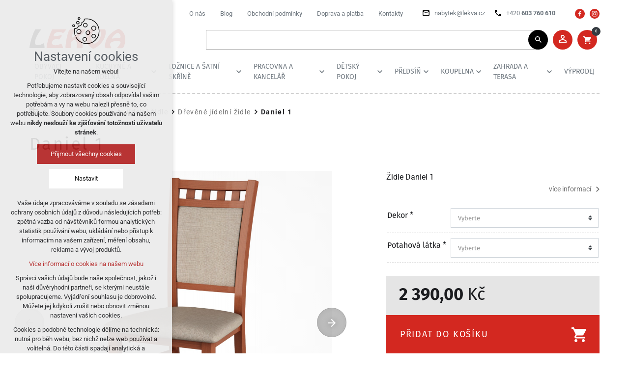

--- FILE ---
content_type: text/html; charset=utf-8
request_url: https://www.lekva.cz/daniel-1
body_size: 23475
content:


<!DOCTYPE html>
<html xmlns="http://www.w3.org/1999/xhtml" lang="cs" xml:lang="cs" dir="ltr">

<head>

<title>Daniel 1 | lekva.cz</title>
<meta charset="utf-8">
    <meta name="description" content="Židle Daniel 1">

<meta name="author" content="XART s.r.o.">
<meta name="robots" content="index,follow" />



<link rel="stylesheet" media="not print" href="/assets/fe/lekva_2023/css/froala.css?v=1759220152">
<meta name="viewport" content="width=device-width,initial-scale=1">
<link rel="apple-touch-icon" sizes="180x180" href="/assets/fe/lekva_2023/favicon/apple-touch-icon.png">
<link rel="icon" type="image/png" href="/assets/fe/lekva_2023/favicon/favicon-96x96.png" sizes="96x96">
<link rel="icon" type="image/svg+xml" href="/assets/fe/lekva_2023/favicon/favicon.svg">
<link rel="manifest" href="/assets/fe/lekva_2023/favicon/site.webmanifest">
<link rel="shortcut icon" href="/assets/fe/lekva_2023/favicon/favicon.ico">
<meta name="msapplication-TileColor" content="#ffffff">
<meta name="msapplication-TileImage" content="/assets/fe/lekva_2023/favicon/mstile-144x144.png">
<meta name="msapplication-config" content="/assets/fe/lekva_2023/favicon/browserconfig.xml">
<meta name="theme-color" content="#ffffff">

<link rel="stylesheet" href="/assets/fe/lekva_2023/svg/svg-symbols.css?v=1759220152" media="not print">
<link rel="stylesheet" href="/assets/fe/lekva_2023/css/jquery.fancybox.min.css?v=1759220152" media="not print">
<link rel="stylesheet" href="/assets/fe/lekva_2023/css/segments/search.css?v=1759220152" media="not print">

<link rel="stylesheet" href="/assets/fe/lekva_2023/css/segments/eshop.css?v=1759220152" media="not print">
<link rel="stylesheet" href="/assets/fe/lekva_2023/css/segments/cart.css?v=1759220152" media="not print">

<script src="/assets/fe/lekva_2023/js/jquery.min.js?v=1759220152"></script>
<script src="/assets/fe/lekva_2023/js/other/nette.ajax.js?v=1759220152"></script>
<script src="/assets/fe/lekva_2023/js/popper.min.js?v=1759220152"></script>
<script src="/assets/fe/lekva_2023/js/bootstrap.bundle.min.js?v=1759220152"></script>
<script src="/assets/fe/lekva_2023/js/jquery.basictable.min.js?v=1759220152"></script>
<script src="/assets/fe/lekva_2023/js/base/scripts.js?v=1759220152"></script>
<script src="/assets/fe/lekva_2023/js/jquery.fancybox.min.js?v=1759220152"></script>

<script src="/assets/fe/lekva_2023/js/keen-slider.js?v=1759220152"></script>
<script src="/assets/fe/lekva_2023/js/segments/keen-slider.js?v=1759220152"></script>
<link rel="stylesheet" href="/assets/fe/lekva_2023/css/keen-slider.min.css?v=1759220152" media="not print">
<link rel="stylesheet" href="/assets/fe/lekva_2023/css/segments/keen-slider.css?v=1759220152" media="not print">

<script src="/assets/fe/lekva_2023/js/tom-select.complete.min.js?v=1759220152"></script>

<link rel="stylesheet" href="/assets/fe/lekva_2023/css/segments/wf-10-2-5.css?v=1759220152" media="not print">
<link rel="stylesheet" href="/assets/fe/lekva_2023/css/segments/wrapper-header.css?v=1759220152" media="not print">

<link rel="stylesheet" href="/assets/fe/lekva_2023/css/segments/wf-15-7.css?v=1759220152" media="not print">
		<link rel="stylesheet" media="not print" type="text/css" href="/assets/fe/lekva_2023/css/segments/wf-e-4-11.css?v=1759220152">
		<link rel="stylesheet" media="not print" type="text/css" href="/assets/fe/lekva_2023/css/segments/wf-e-4-4.css?v=1759220152">
		<link rel="stylesheet" media="not print" type="text/css" href="/assets/fe/lekva_2023/css/segments/wf-e-4-6.css?v=1759220152">
		<link rel="stylesheet" media="not print" type="text/css" href="/assets/fe/lekva_2023/css/segments/wf-e-4-9.css?v=1759220152">
		<link rel="stylesheet" media="not print" type="text/css" href="/assets/fe/lekva_2023/css/segments/wf-e-4-16.css?v=1759220152">
		<link rel="stylesheet" media="not print" type="text/css" href="/assets/fe/lekva_2023/css/segments/wf-e-4-12.css?v=1759220152">
		<link rel="stylesheet" media="not print" type="text/css" href="/assets/fe/lekva_2023/css/segments/wf-e-4-a.css?v=1759220152">
		<link rel="stylesheet" media="not print" type="text/css" href="/assets/fe/lekva_2023/css/segments/wf-e-3-1.css?v=1759220152">
		<link rel="stylesheet" media="not print" type="text/css" href="/assets/fe/lekva_2023/css/segments/wf-e-4-20.css?v=1759220152">
		<link rel="stylesheet" media="not print" type="text/css" href="/assets/fe/lekva_2023/css/segments/wf-e-4-17.css?v=1759220152">
		<link rel="stylesheet" media="not print" type="text/css" href="/assets/fe/lekva_2023/css/segments/wf-e-4-8.css?v=1759220152">
		<link rel="stylesheet" media="not print" type="text/css" href="/assets/fe/lekva_2023/css/segments/wf-e-4-21.css?v=1759220152">
		<link rel="stylesheet" media="not print" type="text/css" href="/assets/fe/lekva_2023/css/segments/wf-e-4-31.css?v=1759220152">
		<link rel="stylesheet" media="not print" type="text/css" href="/assets/fe/lekva_2023/css/segments/wf-e-9-1-2.css?v=1759220152">
		<link rel="stylesheet" media="not print" type="text/css" href="/assets/fe/lekva_2023/css/segments/wf-1-1-2.css?v=1759220152">
		<link rel="stylesheet" media="not print" type="text/css" href="/assets/fe/lekva_2023/css/segments/wf-66-1.css?v=1759220152">
		<link rel="stylesheet" media="not print" type="text/css" href="/assets/fe/lekva_2023/css/segments/wf-66-2.css?v=1759220152">
		<link rel="stylesheet" media="not print" type="text/css" href="/assets/fe/lekva_2023/css/segments/wf-e-4-1_1.css?v=1759220152">
		<link rel="stylesheet" media="not print" type="text/css" href="/assets/fe/lekva_2023/css/segments/wf-e-4-3.css?v=1759220152">
		<link rel="stylesheet" media="not print" type="text/css" href="/assets/fe/lekva_2023/css/segments/wf-e-4-7.css?v=1759220152">
		<link rel="stylesheet" media="not print" type="text/css" href="/assets/fe/lekva_2023/css/tom-select.min.css?v=1759220152">
		<link rel="stylesheet" media="not print" type="text/css" href="/assets/fe/lekva_2023/css/segments/wf-e-4-19.css?v=1759220152">
		<link rel="stylesheet" media="not print" type="text/css" href="/assets/fe/lekva_2023/css/segments/wf-e-4-18.css?v=1759220152">
		<link rel="stylesheet" media="not print" type="text/css" href="/assets/fe/lekva_2023/css/segments/wf-e-4-13.css?v=1759220152">
		<link rel="stylesheet" media="not print" type="text/css" href="/assets/fe/lekva_2023/css/segments/wf-95-2.css?v=1759220152">
		<link rel="stylesheet" media="not print" type="text/css" href="/assets/fe/lekva_2023/css/segments/wf-59-1.css?v=1759220152">
		<link rel="stylesheet" media="not print" type="text/css" href="/assets/fe/lekva_2023/css/segments/wf-e-5-2.css?v=1759220152">
<link rel="stylesheet" href="/assets/fe/lekva_2023/css/template.css?v=1759220152" media="not print">




    <link rel="canonical" href="https://www.lekva.cz/daniel-1" />
<meta id="assets-path" data-route="/assets/fe/lekva_2023/">

<meta property="og:url" content="https://www.lekva.cz/daniel-1"/>
<meta property="og:type" content="article"/>
<meta property="og:title" content="Daniel 1"/>
<meta property="og:site_name" content="lekva.cz"/>
<meta property="og:description" content="Židle Daniel 1"/>
<meta property="og:image" content="/storage/eshop/product/10448/a/9de0dcce985bdadb48a4b5a48de5f5ca.png"/>




        <!-- Google Tag Manager -->
        <script>(function(w,d,s,l,i){ w[l]=w[l]||[];w[l].push({'gtm.start':
        new Date().getTime(),event:'gtm.js'});var f=d.getElementsByTagName(s)[0],
        j=d.createElement(s),dl=l!='dataLayer'?'&l='+l:'';j.async=true;j.src=
        'https://www.googletagmanager.com/gtm.js?id='+i+dl;f.parentNode.insertBefore(j,f);
        })(window,document,'script','dataLayer',"GTM-NN4KT57");</script>
        <!-- End Google Tag Manager -->

		<script type="text/javascript" src="/assets/fe/lekva_2023/js/segments/wf-e-3-1-1.js?v=1759220152"></script>
		<script type="text/javascript" src="/assets/fe/lekva_2023/js/segments/wf-e-9-1-2.js?v=1759220152"></script>
		<script type="text/javascript" src="/assets/fe/lekva_2023/js/segments/message.js?v=1759220152"></script>
		<script type="text/javascript" src="/assets/fe/lekva_2023/js/segments/wf-66-1.js?v=1759220152"></script>
		<script type="text/javascript" src="/assets/fe/lekva_2023/js/segments/wf-66-2.js?v=1759220152"></script>
		<script type="text/javascript" src="/assets/fe/lekva_2023/js/segments/wf-e-4-1_1.js?v=1759220152"></script>
		<script type="text/javascript" src="/assets/fe/lekva_2023/js/segments/wf-e-4-18.js?v=1759220152"></script>
</head>

	<body class="body-subpage  page-7561 type-eshop-product">



        <!-- Google Tag Manager (noscript) -->
        <noscript><iframe src="https://www.googletagmanager.com/ns.html?id=GTM-NN4KT57"
        height="0" width="0" style="display:none;visibility:hidden"></iframe></noscript>
        <!-- End Google Tag Manager (noscript) -->


<script> document.documentElement.className += ' js'</script>

<div id="snippet--messages">
	<div class="wrapper-toast" id="flashes">
	</div>
</div>
			<div class="body-crop">
		
			<div class="wrapper-top">






<div class="wrapper-header ">
	<div class="wf-header-10-2-5">
		<header role="banner">
			<div class="container">
				<div class="wf-outer">
					<div class="wf-wrapper">


		<div class="fr-customHtml logo" data-fr-id="2">
		
<div class="wrapper-logo">
    <div class="wrapper-logo-inner">
        <div class="wrapper-logo-img">
            <a href="https://www.lekva.cz">
                <img src="/assets/fe/lekva_2023/svg/src/img/logo-header.svg" alt="lekva.cz">
            </a>
        </div>
    </div>
</div>

		</div>

						<div class="wrapper-right">
							<div class="wrapper-row-1">


		<div class="fr-menu menu-top  mark-header-menu mark-hamburger-menu" data-order="2" data-fr-id="3">
		

<nav role="navigation" aria-label="" data-lang-show="Zobrazit podnabídku" data-lang-hide="Skrýt podnabídku">
	<ul class="menu-web drop-down horizontally-menu  mark-wrapper-menu" data-lang-more="Více" data-count-item="0">
			<li >
				<div class="wr">

							<a class="item-link" href="/o-nas" >
								<span class="item-title">O nás</span>
							</a>
				</div>
					</li>
			<li >
				<div class="wr">

							<a class="item-link" href="/blog" >
								<span class="item-title">Blog</span>
							</a>
				</div>
					</li>
			<li >
				<div class="wr">

							<a class="item-link" href="/obchodni-podminky" >
								<span class="item-title">Obchodní podmínky</span>
							</a>
				</div>
					</li>
			<li >
				<div class="wr">

							<a class="item-link" href="/doprava-a-platba" >
								<span class="item-title">Doprava a platba</span>
							</a>
				</div>
					</li>
			<li >
				<div class="wr">

							<a class="item-link" href="/kamenne-prodejny-a-kontakt" >
								<span class="item-title">Kontakty</span>
							</a>
				</div>
					</li>
	</ul>
</nav>

		</div>
		<div class="fr-contactInfo mark-hamburger-contact" data-fr-id="4">
		

    <ul class="items">

<li class="item  email email-1">
			<a href="mailto:nabytek@lekva.cz" class="icon-text">
				<div class="icon-text-wrapper">
					<div class="icon-caption"> nabytek@lekva.cz </div>
						<div class="icon-svg">
							<svg class="icon-email" aria-hidden="true">
							<use xlink:href="/assets/fe/lekva_2023/svg/svg-symbols.svg#icon-email"></use>
							</svg>
						</div>
				</div>
			</a>
</li>

<li class="item  phone phone-1">
			<a href="tel:+420603760610" class="icon-text">
				<div class="icon-text-wrapper">
					<div class="icon-caption"> +420 <strong>603 760 610</strong> </div>
						<div class="icon-svg">
							<svg class="icon-phone" aria-hidden="true">
							<use xlink:href="/assets/fe/lekva_2023/svg/svg-symbols.svg#icon-phone"></use>
							</svg>
						</div>
				</div>
			</a>
</li>
    </ul>

		</div>
		<div class="fr-socialIcons" aria-label="Sociální sítě" data-fr-id="5">
		
	<div class="wrapper-title">
		
	</div>
	<nav role="navigation" aria-label="Sociální sítě">
		<ul>
			<li>
				<a href="https://www.facebook.com/www.lekva.cz/" target="_blank" class="wrapper-facebook">
						<svg class="icon-facebook" aria-hidden="true"> <use xlink:href="/assets/fe/lekva_2023/svg/svg-symbols.svg#icon-facebook"></use> </svg>
					<span class="bf">facebook</span>
				</a>
			</li>
			<li>
				<a href="https://www.facebook.com/www.lekva.cz/" target="_blank" class="wrapper-instagram">
						<svg class="icon-instagram" aria-hidden="true"> <use xlink:href="/assets/fe/lekva_2023/svg/svg-symbols.svg#icon-instagram"></use> </svg>
					<span class="bf">instagram</span>
				</a>
			</li>
		</ul>
	</nav>

		</div>

							</div>
							<div class="wrapper-row-2">


		<div class="fr-search-inline" data-fr-id="6">
		<form action="/daniel-1" method="post" id="frm-fragmentControl-header_row_2-Header_vyhled_v_n_-searchFormControl" role="search">
    <div class="wrapper">
		<div class="wrapper-form">
			<label>
				<span class="bf">Vyhledávání</span>
				<input type="search" name="searchphrase" placeholder="" autocomplete="off" title="Vyhledávání" class="form-control input-search autocomplete" id="frm-fragmentControl-header_row_2-Header_vyhled_v_n_-searchFormControl-searchphrase" required data-nette-rules='[{"op":":filled","msg":"Zadejte hledanou frázi"},{"op":":minLength","msg":"Hledaná fráze musí obsahovat minimálně 3 znaky","arg":3}]'>
			</label>
			 <div class="search-spinner" style="display: none;">
				<div class="spinner"></div>
			</div>
			<button class="btn-search" type="submit" title="Vyhledávání" aria-label="Vyhledávání">
				<svg role="img" class="icon-search" aria-label="Vyhledávání">
				<use xlink:href="/assets/fe/lekva_2023/svg/svg-symbols.svg#icon-search"></use>
				</svg>
			</button>
		</div>

		<div id="snippet-fragmentControl-header_row_2-Header_vyhled_v_n_-results">

<div class="wrapper-suggestions results search-results" data-href="/daniel-1?do=fragmentControl-header_row_2-Header_vyhled_v_n_-autocompleteResults">
</div>
		</div>
    </div>
<input type="hidden" name="_do" value="fragmentControl-header_row_2-Header_vyhled_v_n_-searchFormControl-submit"></form>


		</div>
		<div class="fr-userIcon" aria-label="Uživatel" data-fr-id="7">
		
<div class="control-icon">
    <a href="/prihlaseni" title="Uživatelský profil" class="user-link control-icon-link">
		<span class="wrapper-icon">
			<svg role="img" aria-label="Uživatelský profil" class="icon-user">
				<use xlink:href="/assets/fe/lekva_2023/svg/svg-symbols.svg#icon-user"></use>
			</svg>
		</span>
    </a>
</div>

		</div>
		<div class="fr-cartMini-button" aria-label="Nákupní košík" data-fr-id="8">
		<div class="control-icon">
	<div id="snippet-fragmentControl-header_row_2-Ikona_ko_ku-countItems">
			<button class="toggle toggle-cart-button control-icon-link caption-show" data-toggle="show-cart" title="Váš nákupní košík" aria-label="Váš nákupní košík" data-live="cart-area">
			<span class="wrapper-icon">
				<svg role="img" aria-label="Váš nákupní košík" class="icon-cart">
					<use xlink:href="/assets/fe/lekva_2023/svg/svg-symbols.svg#icon-cart"></use>
				</svg>
				<span class="toggle-cart-caption control-icon-caption">0</span>
			</span>
			</button>
	</div>
</div>

		</div>

							</div>
						</div>
					</div>
					<div class="wf-wrapper-bottom">



					</div>
				</div>
			</div>
		</header>
	</div>
</div>
						


		<div class="fr-productCategoryMenu fr-sail mark-header-menu mark-hamburger-menu logo-disable" data-fr-id="23">
		

<div class="wf-fragment-1-1-2">

	<div class="container lazy-load-mega">
		<div class="wf-wrapper">
			<nav role="navigation" aria-label="Hlavní menu" data-lang-show="Zobrazit podnabídku" data-lang-hide="Skrýt podnabídku">
				<ul class="horizontally-menu items-menu-f menu-web-sail " data-lang-more="Více" data-count-item="0">
						<li class="li-sub item-menu-f ">
							<div class="wr wr-f">
								<a href="/obyvaci-pokoj" class="link-menu-f">
									<span class="title-menu-f">Obývací pokoj</span>
								</a>
									<button class="toggle-sub" aria-label="Zobrazit podnabídku" aria-expanded="false"><span class="bf">Obývací pokoj</span></button>
							</div>
								<div class="wr-ul wr-ul-s">
									<ul class="items-menu-s">
											<li class="item-menu-s ">
												<div class="wr wr-s">
													<a href="/obyvaci-pokoj/sektorovy-nabytek" class="link-menu-s">
														<span class="wrapper-img">
																	<img class="img-item-s" src="data:," data-src="/storage/fragments/23/500x500/1686648675-316d88b8f45404ccd215f16e8e2a94af.jpeg" alt="Sektorový nábytek">
														</span>
														<span>Sektorový nábytek</span>
													</a>
														<button class="toggle-sub" aria-label="Zobrazit podnabídku" aria-expanded="false"><span class="bf">Sektorový nábytek</span></button>
												</div>
													<div class="wr-ul wr-ul-t">
														<ul class="items-menu-t" id="items-menu-t-11">
																<li class="item-menu-t ">
																	<div class="wr wr-t">
																		<a href="/obyvaci-pokoj/sektorovy-nabytek/adel" class="link-menu-t"><span>Adel</span></a>
																	</div>
																</li>
																<li class="item-menu-t ">
																	<div class="wr wr-t">
																		<a href="/obyvaci-pokoj/sektorovy-nabytek/airon" class="link-menu-t"><span>Airon</span></a>
																	</div>
																</li>
																<li class="item-menu-t ">
																	<div class="wr wr-t">
																		<a href="/obyvaci-pokoj/sektorovy-nabytek/alameda" class="link-menu-t"><span>Alameda</span></a>
																	</div>
																</li>
																<li class="item-menu-t item-t-extend item-t-hidden ">
																	<div class="wr wr-t">
																		<a href="/obyvaci-pokoj/sektorovy-nabytek/alvin" class="link-menu-t"><span>Alvin</span></a>
																	</div>
																</li>
																<li class="item-menu-t item-t-extend item-t-hidden ">
																	<div class="wr wr-t">
																		<a href="/obyvaci-pokoj/sektorovy-nabytek/amoni" class="link-menu-t"><span>Amoni</span></a>
																	</div>
																</li>
																<li class="item-menu-t item-t-extend item-t-hidden ">
																	<div class="wr wr-t">
																		<a href="/obyvaci-pokoj/sektorovy-nabytek/angel" class="link-menu-t"><span>Angel</span></a>
																	</div>
																</li>
																<li class="item-menu-t item-t-extend item-t-hidden ">
																	<div class="wr wr-t">
																		<a href="/obyvaci-pokoj/sektorovy-nabytek/balin" class="link-menu-t"><span>Balin</span></a>
																	</div>
																</li>
																<li class="item-menu-t item-t-extend item-t-hidden ">
																	<div class="wr wr-t">
																		<a href="/obyvaci-pokoj/sektorovy-nabytek/baylar" class="link-menu-t"><span>Baylar</span></a>
																	</div>
																</li>
																<li class="item-menu-t item-t-extend item-t-hidden ">
																	<div class="wr wr-t">
																		<a href="/obyvaci-pokoj/sektorovy-nabytek/bergen" class="link-menu-t"><span>Bergen</span></a>
																	</div>
																</li>
																<li class="item-menu-t item-t-extend item-t-hidden ">
																	<div class="wr wr-t">
																		<a href="/obyvaci-pokoj/sektorovy-nabytek/betty" class="link-menu-t"><span>Betty</span></a>
																	</div>
																</li>
																<li class="item-menu-t item-t-extend item-t-hidden ">
																	<div class="wr wr-t">
																		<a href="/obyvaci-pokoj/sektorovy-nabytek/california" class="link-menu-t"><span>California</span></a>
																	</div>
																</li>
																<li class="item-menu-t item-t-extend item-t-hidden ">
																	<div class="wr wr-t">
																		<a href="/obyvaci-pokoj/sektorovy-nabytek/city" class="link-menu-t"><span>City</span></a>
																	</div>
																</li>
																<li class="item-menu-t item-t-extend item-t-hidden ">
																	<div class="wr wr-t">
																		<a href="/obyvaci-pokoj/sektorovy-nabytek/delis" class="link-menu-t"><span>Delis</span></a>
																	</div>
																</li>
																<li class="item-menu-t item-t-extend item-t-hidden ">
																	<div class="wr wr-t">
																		<a href="/obyvaci-pokoj/sektorovy-nabytek/dorsi" class="link-menu-t"><span>Dorsi</span></a>
																	</div>
																</li>
																<li class="item-menu-t item-t-extend item-t-hidden ">
																	<div class="wr wr-t">
																		<a href="/obyvaci-pokoj/sektorovy-nabytek/dunaj" class="link-menu-t"><span>Dunaj</span></a>
																	</div>
																</li>
																<li class="item-menu-t item-t-extend item-t-hidden ">
																	<div class="wr wr-t">
																		<a href="/obyvaci-pokoj/sektorovy-nabytek/erla" class="link-menu-t"><span>Erla</span></a>
																	</div>
																</li>
																<li class="item-menu-t item-t-extend item-t-hidden ">
																	<div class="wr wr-t">
																		<a href="/obyvaci-pokoj/sektorovy-nabytek/erodin" class="link-menu-t"><span>Erodin</span></a>
																	</div>
																</li>
																<li class="item-menu-t item-t-extend item-t-hidden ">
																	<div class="wr wr-t">
																		<a href="/obyvaci-pokoj/sektorovy-nabytek/eyco" class="link-menu-t"><span>Eyco</span></a>
																	</div>
																</li>
																<li class="item-menu-t item-t-extend item-t-hidden ">
																	<div class="wr wr-t">
																		<a href="/obyvaci-pokoj/sektorovy-nabytek/grand" class="link-menu-t"><span>Grand</span></a>
																	</div>
																</li>
																<li class="item-menu-t item-t-extend item-t-hidden ">
																	<div class="wr wr-t">
																		<a href="/obyvaci-pokoj/sektorovy-nabytek/hilard" class="link-menu-t"><span>Hilard</span></a>
																	</div>
																</li>
																<li class="item-menu-t item-t-extend item-t-hidden ">
																	<div class="wr wr-t">
																		<a href="/obyvaci-pokoj/sektorovy-nabytek/holten" class="link-menu-t"><span>Holten</span></a>
																	</div>
																</li>
																<li class="item-menu-t item-t-extend item-t-hidden ">
																	<div class="wr wr-t">
																		<a href="/obyvaci-pokoj/sektorovy-nabytek/fidel" class="link-menu-t"><span>Fidel</span></a>
																	</div>
																</li>
																<li class="item-menu-t item-t-extend item-t-hidden ">
																	<div class="wr wr-t">
																		<a href="/obyvaci-pokoj/sektorovy-nabytek/cheris" class="link-menu-t"><span>Cheris</span></a>
																	</div>
																</li>
																<li class="item-menu-t item-t-extend item-t-hidden ">
																	<div class="wr wr-t">
																		<a href="/obyvaci-pokoj/sektorovy-nabytek/idento" class="link-menu-t"><span>Idento</span></a>
																	</div>
																</li>
																<li class="item-menu-t item-t-extend item-t-hidden ">
																	<div class="wr wr-t">
																		<a href="/obyvaci-pokoj/sektorovy-nabytek/infinity" class="link-menu-t"><span>Infinity</span></a>
																	</div>
																</li>
																<li class="item-menu-t item-t-extend item-t-hidden ">
																	<div class="wr wr-t">
																		<a href="/obyvaci-pokoj/sektorovy-nabytek/jesi" class="link-menu-t"><span>Jesi</span></a>
																	</div>
																</li>
																<li class="item-menu-t item-t-extend item-t-hidden ">
																	<div class="wr wr-t">
																		<a href="/obyvaci-pokoj/sektorovy-nabytek/jolk" class="link-menu-t"><span>Jolk</span></a>
																	</div>
																</li>
																<li class="item-menu-t item-t-extend item-t-hidden ">
																	<div class="wr wr-t">
																		<a href="/obyvaci-pokoj/sektorovy-nabytek/kent" class="link-menu-t"><span>Kent</span></a>
																	</div>
																</li>
																<li class="item-menu-t item-t-extend item-t-hidden ">
																	<div class="wr wr-t">
																		<a href="/obyvaci-pokoj/sektorovy-nabytek/kentak" class="link-menu-t"><span>Kentak</span></a>
																	</div>
																</li>
																<li class="item-menu-t item-t-extend item-t-hidden ">
																	<div class="wr wr-t">
																		<a href="/obyvaci-pokoj/sektorovy-nabytek/kora" class="link-menu-t"><span>Kora</span></a>
																	</div>
																</li>
																<li class="item-menu-t item-t-extend item-t-hidden ">
																	<div class="wr wr-t">
																		<a href="/obyvaci-pokoj/sektorovy-nabytek/lanzette" class="link-menu-t"><span>Lanzette</span></a>
																	</div>
																</li>
																<li class="item-menu-t item-t-extend item-t-hidden ">
																	<div class="wr wr-t">
																		<a href="/obyvaci-pokoj/sektorovy-nabytek/leon" class="link-menu-t"><span>Leon</span></a>
																	</div>
																</li>
																<li class="item-menu-t item-t-extend item-t-hidden ">
																	<div class="wr wr-t">
																		<a href="/obyvaci-pokoj/sektorovy-nabytek/leonardo" class="link-menu-t"><span>Leonardo</span></a>
																	</div>
																</li>
																<li class="item-menu-t item-t-extend item-t-hidden ">
																	<div class="wr wr-t">
																		<a href="/obyvaci-pokoj/sektorovy-nabytek/lindy" class="link-menu-t"><span>Lindy</span></a>
																	</div>
																</li>
																<li class="item-menu-t item-t-extend item-t-hidden ">
																	<div class="wr wr-t">
																		<a href="/obyvaci-pokoj/sektorovy-nabytek/loksa" class="link-menu-t"><span>Loksa</span></a>
																	</div>
																</li>
																<li class="item-menu-t item-t-extend item-t-hidden ">
																	<div class="wr wr-t">
																		<a href="/obyvaci-pokoj/sektorovy-nabytek/lofta" class="link-menu-t"><span>Lofta</span></a>
																	</div>
																</li>
																<li class="item-menu-t item-t-extend item-t-hidden ">
																	<div class="wr wr-t">
																		<a href="/obyvaci-pokoj/sektorovy-nabytek/lord" class="link-menu-t"><span>Lord</span></a>
																	</div>
																</li>
																<li class="item-menu-t item-t-extend item-t-hidden ">
																	<div class="wr wr-t">
																		<a href="/obyvaci-pokoj/sektorovy-nabytek/lugon" class="link-menu-t"><span>Lugon</span></a>
																	</div>
																</li>
																<li class="item-menu-t item-t-extend item-t-hidden ">
																	<div class="wr wr-t">
																		<a href="/obyvaci-pokoj/sektorovy-nabytek/lynatet" class="link-menu-t"><span>Lynatet</span></a>
																	</div>
																</li>
																<li class="item-menu-t item-t-extend item-t-hidden ">
																	<div class="wr wr-t">
																		<a href="/obyvaci-pokoj/sektorovy-nabytek/montana" class="link-menu-t"><span>Montana</span></a>
																	</div>
																</li>
																<li class="item-menu-t item-t-extend item-t-hidden ">
																	<div class="wr wr-t">
																		<a href="/obyvaci-pokoj/sektorovy-nabytek/moratiz" class="link-menu-t"><span>Moratiz</span></a>
																	</div>
																</li>
																<li class="item-menu-t item-t-extend item-t-hidden ">
																	<div class="wr wr-t">
																		<a href="/obyvaci-pokoj/sektorovy-nabytek/norty" class="link-menu-t"><span>Norty</span></a>
																	</div>
																</li>
																<li class="item-menu-t item-t-extend item-t-hidden ">
																	<div class="wr wr-t">
																		<a href="/obyvaci-pokoj/sektorovy-nabytek/nuis" class="link-menu-t"><span>Nuis</span></a>
																	</div>
																</li>
																<li class="item-menu-t item-t-extend item-t-hidden ">
																	<div class="wr wr-t">
																		<a href="/obyvaci-pokoj/sektorovy-nabytek/olje" class="link-menu-t"><span>Olje</span></a>
																	</div>
																</li>
																<li class="item-menu-t item-t-extend item-t-hidden ">
																	<div class="wr wr-t">
																		<a href="/obyvaci-pokoj/sektorovy-nabytek/oslo" class="link-menu-t"><span>Oslo</span></a>
																	</div>
																</li>
																<li class="item-menu-t item-t-extend item-t-hidden ">
																	<div class="wr wr-t">
																		<a href="/obyvaci-pokoj/sektorovy-nabytek/panama" class="link-menu-t"><span>Panama</span></a>
																	</div>
																</li>
																<li class="item-menu-t item-t-extend item-t-hidden ">
																	<div class="wr wr-t">
																		<a href="/obyvaci-pokoj/sektorovy-nabytek/program-sektor-cesky-vyrobek" class="link-menu-t"><span>Program sektor - český výrobek</span></a>
																	</div>
																</li>
																<li class="item-menu-t item-t-extend item-t-hidden ">
																	<div class="wr wr-t">
																		<a href="/obyvaci-pokoj/sektorovy-nabytek/provance" class="link-menu-t"><span>Provance O</span></a>
																	</div>
																</li>
																<li class="item-menu-t item-t-extend item-t-hidden ">
																	<div class="wr wr-t">
																		<a href="/obyvaci-pokoj/sektorovy-nabytek/provance-t" class="link-menu-t"><span>Provance T</span></a>
																	</div>
																</li>
																<li class="item-menu-t item-t-extend item-t-hidden ">
																	<div class="wr wr-t">
																		<a href="/obyvaci-pokoj/sektorovy-nabytek/pusan" class="link-menu-t"><span>Pusan</span></a>
																	</div>
																</li>
																<li class="item-menu-t item-t-extend item-t-hidden ">
																	<div class="wr wr-t">
																		<a href="/obyvaci-pokoj/sektorovy-nabytek/retro" class="link-menu-t"><span>Retro</span></a>
																	</div>
																</li>
																<li class="item-menu-t item-t-extend item-t-hidden ">
																	<div class="wr wr-t">
																		<a href="/obyvaci-pokoj/sektorovy-nabytek/royal" class="link-menu-t"><span>Royal</span></a>
																	</div>
																</li>
																<li class="item-menu-t item-t-extend item-t-hidden ">
																	<div class="wr wr-t">
																		<a href="/obyvaci-pokoj/sektorovy-nabytek/tedy" class="link-menu-t"><span>Tedy</span></a>
																	</div>
																</li>
																<li class="item-menu-t item-t-extend item-t-hidden ">
																	<div class="wr wr-t">
																		<a href="/obyvaci-pokoj/sektorovy-nabytek/tiffy" class="link-menu-t"><span>Tiffy</span></a>
																	</div>
																</li>
																<li class="item-menu-t item-t-extend item-t-hidden ">
																	<div class="wr wr-t">
																		<a href="/obyvaci-pokoj/sektorovy-nabytek/toronta" class="link-menu-t"><span>Toronta</span></a>
																	</div>
																</li>
																<li class="item-menu-t item-t-extend item-t-hidden ">
																	<div class="wr wr-t">
																		<a href="/obyvaci-pokoj/sektorovy-nabytek/trio" class="link-menu-t"><span>Trio</span></a>
																	</div>
																</li>
																<li class="item-menu-t item-t-extend item-t-hidden ">
																	<div class="wr wr-t">
																		<a href="/obyvaci-pokoj/sektorovy-nabytek/sheldon" class="link-menu-t"><span>Sheldon</span></a>
																	</div>
																</li>
																<li class="item-menu-t item-t-extend item-t-hidden ">
																	<div class="wr wr-t">
																		<a href="/obyvaci-pokoj/sektorovy-nabytek/siran" class="link-menu-t"><span>Siran</span></a>
																	</div>
																</li>
																<li class="item-menu-t item-t-extend item-t-hidden ">
																	<div class="wr wr-t">
																		<a href="/obyvaci-pokoj/sektorovy-nabytek/sudbury" class="link-menu-t"><span>Sudbury</span></a>
																	</div>
																</li>
																<li class="item-menu-t item-t-extend item-t-hidden ">
																	<div class="wr wr-t">
																		<a href="/obyvaci-pokoj/sektorovy-nabytek/vilar" class="link-menu-t"><span>Vilar</span></a>
																	</div>
																</li>
																<li class="item-menu-t item-t-extend item-t-hidden ">
																	<div class="wr wr-t">
																		<a href="/obyvaci-pokoj/sektorovy-nabytek/vilgo" class="link-menu-t"><span>Vilgo</span></a>
																	</div>
																</li>
														</ul>
															<div class="wr-toogle-list">
																<button class="toggle-menu-extend" aria-controls="items-menu-t-11" aria-expanded="false">
																	<span class="pack">Více kategorií</span>
																	<span class="unpack">Méně kategorií</span>
																</button>
															</div>
													</div>
											</li>
											<li class="item-menu-s ">
												<div class="wr wr-s">
													<a href="/obyvaci-pokoj/obyvaci-steny" class="link-menu-s">
														<span class="wrapper-img">
																	<img class="img-item-s" src="data:," data-src="/storage/fragments/23/500x500/1686648775-386703b0d575c68d0486ee2b97f56ae4.jpeg" alt="Obývací stěny">
														</span>
														<span>Obývací stěny</span>
													</a>
												</div>
											</li>
											<li class="item-menu-s ">
												<div class="wr wr-s">
													<a href="/obyvaci-pokoj/sedaci-soupravy" class="link-menu-s">
														<span class="wrapper-img">
																	<img class="img-item-s" src="data:," data-src="/storage/fragments/23/500x500/1686649334-fc7206b8f6df252897e9a25b225a19b6.jpeg" alt="Sedací soupravy">
														</span>
														<span>Sedací soupravy</span>
													</a>
														<button class="toggle-sub" aria-label="Zobrazit podnabídku" aria-expanded="false"><span class="bf">Sedací soupravy</span></button>
												</div>
													<div class="wr-ul wr-ul-t">
														<ul class="items-menu-t" id="items-menu-t-38">
																<li class="item-menu-t ">
																	<div class="wr wr-t">
																		<a href="/obyvaci-pokoj/sedaci-soupravy/ceske-vyroby" class="link-menu-t"><span>Sedací soupravy české výroby</span></a>
																	</div>
																</li>
																<li class="item-menu-t ">
																	<div class="wr wr-t">
																		<a href="/obyvaci-pokoj/sedaci-soupravy/rohove" class="link-menu-t"><span>Sedací soupravy rohové</span></a>
																	</div>
																</li>
																<li class="item-menu-t ">
																	<div class="wr wr-t">
																		<a href="/obyvaci-pokoj/sedaci-soupravy/do-tvaru-u" class="link-menu-t"><span>Sedací soupravy do tvaru U</span></a>
																	</div>
																</li>
																<li class="item-menu-t item-t-extend item-t-hidden ">
																	<div class="wr wr-t">
																		<a href="/obyvaci-pokoj/sedaci-soupravy/rozkladaci-sedaci-soupravy" class="link-menu-t"><span>Sedací soupravy rozkládací</span></a>
																	</div>
																</li>
																<li class="item-menu-t item-t-extend item-t-hidden ">
																	<div class="wr wr-t">
																		<a href="/obyvaci-pokoj/sedaci-soupravy/sedaci-soupravy-s-uloznym-prostorem" class="link-menu-t"><span>Sedací soupravy s úložným prostorem</span></a>
																	</div>
																</li>
																<li class="item-menu-t item-t-extend item-t-hidden ">
																	<div class="wr wr-t">
																		<a href="/obyvaci-pokoj/sedaci-soupravy/sedaci-soupravy-pro-kazdodenni-spani" class="link-menu-t"><span>Sedací soupravy pro každodenní spaní</span></a>
																	</div>
																</li>
																<li class="item-menu-t item-t-extend item-t-hidden ">
																	<div class="wr wr-t">
																		<a href="/obyvaci-pokoj/sedaci-soupravy/sedaci-soupravy-s-matraci" class="link-menu-t"><span>Sedací soupravy s matrací</span></a>
																	</div>
																</li>
																<li class="item-menu-t item-t-extend item-t-hidden ">
																	<div class="wr wr-t">
																		<a href="/obyvaci-pokoj/sedaci-soupravy/sedaci-soupravy-s-taburetem" class="link-menu-t"><span>Sedací soupravy s taburetem</span></a>
																	</div>
																</li>
																<li class="item-menu-t item-t-extend item-t-hidden ">
																	<div class="wr wr-t">
																		<a href="/obyvaci-pokoj/sedaci-soupravy/sestavy-sedacich-souprav" class="link-menu-t"><span>Sestavy sedacích souprav</span></a>
																	</div>
																</li>
														</ul>
															<div class="wr-toogle-list">
																<button class="toggle-menu-extend" aria-controls="items-menu-t-38" aria-expanded="false">
																	<span class="pack">Více kategorií</span>
																	<span class="unpack">Méně kategorií</span>
																</button>
															</div>
													</div>
											</li>
											<li class="item-menu-s ">
												<div class="wr wr-s">
													<a href="/obyvaci-pokoj/pohovky-a-gauce" class="link-menu-s">
														<span class="wrapper-img">
																	<img class="img-item-s" src="data:," data-src="/storage/fragments/23/500x500/1686649389-21fe352ab13c1f806d62c54a19d1203c.jpeg" alt="Pohovky a gauče">
														</span>
														<span>Pohovky a gauče</span>
													</a>
														<button class="toggle-sub" aria-label="Zobrazit podnabídku" aria-expanded="false"><span class="bf">Pohovky a gauče</span></button>
												</div>
													<div class="wr-ul wr-ul-t">
														<ul class="items-menu-t" id="items-menu-t-39">
																<li class="item-menu-t ">
																	<div class="wr wr-t">
																		<a href="/obyvaci-pokoj/pohovky-a-gauce/detske-pohovky-a-gauce" class="link-menu-t"><span>Dětské pohovky a gauče</span></a>
																	</div>
																</li>
																<li class="item-menu-t ">
																	<div class="wr wr-t">
																		<a href="/obyvaci-pokoj/pohovky-a-gauce/kancelarske-pohovky-a-gauce" class="link-menu-t"><span>Kancelářské pohovky a gauče</span></a>
																	</div>
																</li>
																<li class="item-menu-t ">
																	<div class="wr wr-t">
																		<a href="/obyvaci-pokoj/pohovky-a-gauce/rozkladaci-pohovky-a-gauce" class="link-menu-t"><span>Rozkládací pohovky a gauče</span></a>
																	</div>
																</li>
																<li class="item-menu-t item-t-extend item-t-hidden ">
																	<div class="wr wr-t">
																		<a href="/obyvaci-pokoj/pohovky-a-gauce/ceske" class="link-menu-t"><span>Pohovky a gauče české výroby</span></a>
																	</div>
																</li>
																<li class="item-menu-t item-t-extend item-t-hidden ">
																	<div class="wr wr-t">
																		<a href="/obyvaci-pokoj/pohovky-a-gauce/dvoumistne-pohovky" class="link-menu-t"><span>Pohovky a gauče dvojmístné</span></a>
																	</div>
																</li>
																<li class="item-menu-t item-t-extend item-t-hidden ">
																	<div class="wr wr-t">
																		<a href="/obyvaci-pokoj/pohovky-a-gauce/trojmistne-pohovky" class="link-menu-t"><span>Pohovky pohovky a gauče trojmístné</span></a>
																	</div>
																</li>
																<li class="item-menu-t item-t-extend item-t-hidden ">
																	<div class="wr wr-t">
																		<a href="/obyvaci-pokoj/pohovky-a-gauce/k-trvalemu-spani" class="link-menu-t"><span>Pohovky a gauče k trvalému spaní</span></a>
																	</div>
																</li>
																<li class="item-menu-t item-t-extend item-t-hidden ">
																	<div class="wr wr-t">
																		<a href="/obyvaci-pokoj/pohovky-a-gauce/pohovky-pevne" class="link-menu-t"><span>Pohovky a gauče pevné</span></a>
																	</div>
																</li>
																<li class="item-menu-t item-t-extend item-t-hidden ">
																	<div class="wr wr-t">
																		<a href="/obyvaci-pokoj/pohovky-a-gauce/pohovky-a-gauce-s-matraci" class="link-menu-t"><span>Pohovky a gauče s matrací</span></a>
																	</div>
																</li>
																<li class="item-menu-t item-t-extend item-t-hidden ">
																	<div class="wr wr-t">
																		<a href="/obyvaci-pokoj/pohovky-a-gauce/pohovky-a-gauce-s-uloznym-prostorem" class="link-menu-t"><span>Pohovky a gauče s úložným prostorem</span></a>
																	</div>
																</li>
														</ul>
															<div class="wr-toogle-list">
																<button class="toggle-menu-extend" aria-controls="items-menu-t-39" aria-expanded="false">
																	<span class="pack">Více kategorií</span>
																	<span class="unpack">Méně kategorií</span>
																</button>
															</div>
													</div>
											</li>
											<li class="item-menu-s ">
												<div class="wr wr-s">
													<a href="/obyvaci-pokoj/kresla" class="link-menu-s">
														<span class="wrapper-img">
																	<img class="img-item-s" src="data:," data-src="/storage/fragments/23/500x500/1686649405-a0723e955c08936c6260fdc76eefd413.jpeg" alt="Křesla">
														</span>
														<span>Křesla</span>
													</a>
														<button class="toggle-sub" aria-label="Zobrazit podnabídku" aria-expanded="false"><span class="bf">Křesla</span></button>
												</div>
													<div class="wr-ul wr-ul-t">
														<ul class="items-menu-t" id="items-menu-t-40">
																<li class="item-menu-t ">
																	<div class="wr wr-t">
																		<a href="/obyvaci-pokoj/kresla/calounena-kresla" class="link-menu-t"><span>Čalouněná křesla</span></a>
																	</div>
																</li>
																<li class="item-menu-t ">
																	<div class="wr wr-t">
																		<a href="/obyvaci-pokoj/kresla/houpaci" class="link-menu-t"><span>Houpací křesla</span></a>
																	</div>
																</li>
																<li class="item-menu-t ">
																	<div class="wr wr-t">
																		<a href="/obyvaci-pokoj/kresla/klasicka-usak" class="link-menu-t"><span>Klasická křesla + ušák</span></a>
																	</div>
																</li>
																<li class="item-menu-t item-t-extend item-t-hidden ">
																	<div class="wr wr-t">
																		<a href="/obyvaci-pokoj/kresla/kresla-na-kazdodenni-spani" class="link-menu-t"><span>Křesla na každodenní spaní</span></a>
																	</div>
																</li>
																<li class="item-menu-t item-t-extend item-t-hidden ">
																	<div class="wr wr-t">
																		<a href="/obyvaci-pokoj/kresla/kresla-pro-seniory" class="link-menu-t"><span>Křesla pro seniory</span></a>
																	</div>
																</li>
																<li class="item-menu-t item-t-extend item-t-hidden ">
																	<div class="wr wr-t">
																		<a href="/obyvaci-pokoj/kresla/kresla-s-podnozkou" class="link-menu-t"><span>Křesla s taburetem</span></a>
																	</div>
																</li>
																<li class="item-menu-t item-t-extend item-t-hidden ">
																	<div class="wr wr-t">
																		<a href="/obyvaci-pokoj/kresla/kresla-s-uloznym-prostorem" class="link-menu-t"><span>Křesla s úložným prostorem</span></a>
																	</div>
																</li>
																<li class="item-menu-t item-t-extend item-t-hidden ">
																	<div class="wr wr-t">
																		<a href="/obyvaci-pokoj/kresla/moderni" class="link-menu-t"><span>Moderní křesla</span></a>
																	</div>
																</li>
																<li class="item-menu-t item-t-extend item-t-hidden ">
																	<div class="wr wr-t">
																		<a href="/obyvaci-pokoj/kresla/otocna-kresla" class="link-menu-t"><span>Otočná křesla</span></a>
																	</div>
																</li>
																<li class="item-menu-t item-t-extend item-t-hidden ">
																	<div class="wr wr-t">
																		<a href="/obyvaci-pokoj/kresla/pohupovaci" class="link-menu-t"><span>Pohupovací křesla</span></a>
																	</div>
																</li>
																<li class="item-menu-t item-t-extend item-t-hidden ">
																	<div class="wr wr-t">
																		<a href="/obyvaci-pokoj/kresla/rozkladaci" class="link-menu-t"><span>Rozkládací křesla</span></a>
																	</div>
																</li>
																<li class="item-menu-t item-t-extend item-t-hidden ">
																	<div class="wr wr-t">
																		<a href="/obyvaci-pokoj/kresla/polohovaci" class="link-menu-t"><span>Televizní křesla</span></a>
																	</div>
																</li>
																<li class="item-menu-t item-t-extend item-t-hidden ">
																	<div class="wr wr-t">
																		<a href="/obyvaci-pokoj/kresla/zavesna-site" class="link-menu-t"><span>Závěsná křesla + houpací sítě</span></a>
																	</div>
																</li>
																<li class="item-menu-t item-t-extend item-t-hidden ">
																	<div class="wr wr-t">
																		<a href="/obyvaci-pokoj/kresla/kresla-s-drevenymi-podruckami" class="link-menu-t"><span>Křesla s dřevěnými područkami</span></a>
																	</div>
																</li>
														</ul>
															<div class="wr-toogle-list">
																<button class="toggle-menu-extend" aria-controls="items-menu-t-40" aria-expanded="false">
																	<span class="pack">Více kategorií</span>
																	<span class="unpack">Méně kategorií</span>
																</button>
															</div>
													</div>
											</li>
											<li class="item-menu-s ">
												<div class="wr wr-s">
													<a href="/obyvaci-pokoj/konferencni-stolky" class="link-menu-s">
														<span class="wrapper-img">
																	<img class="img-item-s" src="data:," data-src="/storage/fragments/23/500x500/1686649465-80a1979fc900d79896b3ef3d65a380d7.png" alt="Konferenční stolky">
														</span>
														<span>Konferenční stolky</span>
													</a>
														<button class="toggle-sub" aria-label="Zobrazit podnabídku" aria-expanded="false"><span class="bf">Konferenční stolky</span></button>
												</div>
													<div class="wr-ul wr-ul-t">
														<ul class="items-menu-t" id="items-menu-t-41">
																<li class="item-menu-t ">
																	<div class="wr wr-t">
																		<a href="/obyvaci-pokoj/konferencni-stolky/kulate-konferencni-stoly" class="link-menu-t"><span>Kulaté konferenční stoly</span></a>
																	</div>
																</li>
																<li class="item-menu-t ">
																	<div class="wr wr-t">
																		<a href="/obyvaci-pokoj/konferencni-stolky/ovalne-konferencni-stoly" class="link-menu-t"><span>Oválné konferenční stoly</span></a>
																	</div>
																</li>
																<li class="item-menu-t ">
																	<div class="wr wr-t">
																		<a href="/obyvaci-pokoj/konferencni-stolky/obdelnikove-konferencni-stoly" class="link-menu-t"><span>Obdélníkové konferenční stoly</span></a>
																	</div>
																</li>
																<li class="item-menu-t item-t-extend item-t-hidden ">
																	<div class="wr wr-t">
																		<a href="/obyvaci-pokoj/konferencni-stolky/ctvercove-konferencni-stoly" class="link-menu-t"><span>Čtvercové konferenční stoly</span></a>
																	</div>
																</li>
																<li class="item-menu-t item-t-extend item-t-hidden ">
																	<div class="wr wr-t">
																		<a href="/obyvaci-pokoj/konferencni-stolky/konferencni-stoly-v-setu" class="link-menu-t"><span>Konferenční stoly v setu</span></a>
																	</div>
																</li>
																<li class="item-menu-t item-t-extend item-t-hidden ">
																	<div class="wr wr-t">
																		<a href="/obyvaci-pokoj/konferencni-stolky/moderni" class="link-menu-t"><span>Moderní konferenční stoly</span></a>
																	</div>
																</li>
																<li class="item-menu-t item-t-extend item-t-hidden ">
																	<div class="wr wr-t">
																		<a href="/obyvaci-pokoj/konferencni-stolky/klasicke" class="link-menu-t"><span>Klasické konferenční stoly</span></a>
																	</div>
																</li>
																<li class="item-menu-t item-t-extend item-t-hidden ">
																	<div class="wr wr-t">
																		<a href="/obyvaci-pokoj/konferencni-stolky/odkladaci" class="link-menu-t"><span>Odkládací konferenční stoly</span></a>
																	</div>
																</li>
																<li class="item-menu-t item-t-extend item-t-hidden ">
																	<div class="wr wr-t">
																		<a href="/obyvaci-pokoj/konferencni-stolky/masivni" class="link-menu-t"><span>Masivní konferenční stoly</span></a>
																	</div>
																</li>
																<li class="item-menu-t item-t-extend item-t-hidden ">
																	<div class="wr wr-t">
																		<a href="/obyvaci-pokoj/konferencni-stolky/loft-konferencni-stolky" class="link-menu-t"><span>Loft - konferenční stolky</span></a>
																	</div>
																</li>
																<li class="item-menu-t item-t-extend item-t-hidden ">
																	<div class="wr wr-t">
																		<a href="/obyvaci-pokoj/konferencni-stolky/rozkladaci-konferencni-stoly" class="link-menu-t"><span>Rozkládací konferenční stoly</span></a>
																	</div>
																</li>
														</ul>
															<div class="wr-toogle-list">
																<button class="toggle-menu-extend" aria-controls="items-menu-t-41" aria-expanded="false">
																	<span class="pack">Více kategorií</span>
																	<span class="unpack">Méně kategorií</span>
																</button>
															</div>
													</div>
											</li>
											<li class="item-menu-s ">
												<div class="wr wr-s">
													<a href="/obyvaci-pokoj/knihovny-a-police" class="link-menu-s">
														<span class="wrapper-img">
																	<img class="img-item-s" src="data:," data-src="/storage/fragments/23/500x500/1686649572-465f542d1bc8104114d8af09e8c7fca4.jpeg" alt="Knihovny a police">
														</span>
														<span>Knihovny a police</span>
													</a>
												</div>
											</li>
											<li class="item-menu-s ">
												<div class="wr wr-s">
													<a href="/obyvaci-pokoj/odkladaci-stolky" class="link-menu-s">
														<span class="wrapper-img">
																	<img class="img-item-s" src="data:," data-src="/storage/fragments/23/500x500/1686649710-770cbaa5a8b3d870622a1b5920f89998.png" alt="Odkládací stolky">
														</span>
														<span>Odkládací stolky</span>
													</a>
												</div>
											</li>
											<li class="item-menu-s ">
												<div class="wr wr-s">
													<a href="/obyvaci-pokoj/tv-stolky" class="link-menu-s">
														<span class="wrapper-img">
																	<img class="img-item-s" src="data:," data-src="/storage/fragments/23/500x500/1686649748-c3f2d73a7c383e9dab312160fbd2303d.jpeg" alt="TV stolky">
														</span>
														<span>TV stolky</span>
													</a>
												</div>
											</li>
											<li class="item-menu-s ">
												<div class="wr wr-s">
													<a href="/obyvaci-pokoj/komody" class="link-menu-s">
														<span class="wrapper-img">
																	<img class="img-item-s" src="data:," data-src="/storage/fragments/23/500x500/1686649989-aa670eb11c35a07be4673590a9aad77f.jpeg" alt="Komody">
														</span>
														<span>Komody</span>
													</a>
												</div>
											</li>
											<li class="item-menu-s ">
												<div class="wr wr-s">
													<a href="/obyvaci-pokoj/taburety-a-podnozky" class="link-menu-s">
														<span class="wrapper-img">
																	<img class="img-item-s" src="data:," data-src="/storage/fragments/23/500x500/1686650053-37085c39281c7f1cd7e335d569397aa6.jpeg" alt="Taburety a podnožky">
														</span>
														<span>Taburety a podnožky</span>
													</a>
												</div>
											</li>
											<li class="item-menu-s ">
												<div class="wr wr-s">
													<a href="/obyvaci-pokoj/kvetinove-stolky-a-regaly" class="link-menu-s">
														<span class="wrapper-img">
																	<img class="img-item-s" src="data:," data-src="/storage/fragments/23/500x500/1686650077-662e47ed156ff67ac1933418b8828d46.png" alt="Květinové stolky a regály">
														</span>
														<span>Květinové stolky a regály</span>
													</a>
												</div>
											</li>
											<li class="item-menu-s ">
												<div class="wr wr-s">
													<a href="/obyvaci-pokoj/dekoracni-polstare" class="link-menu-s">
														<span class="wrapper-img">
																	<img class="img-item-s" src="data:," data-src="/storage/fragments/23/500x500/1698430468-7cf6187ab52075add4bde0f54d5f8d91.jpeg" alt="Dekorační polštáře">
														</span>
														<span>Dekorační polštáře</span>
													</a>
												</div>
											</li>
									</ul>
								</div>
						</li>
						<li class="li-sub item-menu-f ">
							<div class="wr wr-f">
								<a href="/kuchyne-a-jidelna" class="link-menu-f">
									<span class="title-menu-f">Kuchyně a jídelna</span>
								</a>
									<button class="toggle-sub" aria-label="Zobrazit podnabídku" aria-expanded="false"><span class="bf">Kuchyně a jídelna</span></button>
							</div>
								<div class="wr-ul wr-ul-s">
									<ul class="items-menu-s">
											<li class="item-menu-s ">
												<div class="wr wr-s">
													<a href="/kuchyne-a-jidelna/kuchynske-linky" class="link-menu-s">
														<span class="wrapper-img">
																	<img class="img-item-s" src="data:," data-src="/storage/fragments/23/500x500/1686656088-16c2163d42ee6e2870932f0a8818816d.jpeg" alt="Kuchyňské linky">
														</span>
														<span>Kuchyňské linky</span>
													</a>
														<button class="toggle-sub" aria-label="Zobrazit podnabídku" aria-expanded="false"><span class="bf">Kuchyňské linky</span></button>
												</div>
													<div class="wr-ul wr-ul-t">
														<ul class="items-menu-t" id="items-menu-t-49">
																<li class="item-menu-t ">
																	<div class="wr wr-t">
																		<a href="/kuchyne-a-jidelna/kuchynske-linky/komplety" class="link-menu-t"><span>Komplety</span></a>
																	</div>
																</li>
														</ul>
													</div>
											</li>
											<li class="item-menu-s ">
												<div class="wr wr-s">
													<a href="/kuchyne-a-jidelna/kuchynske-skrinky" class="link-menu-s">
														<span class="wrapper-img">
																	<img class="img-item-s" src="data:," data-src="/storage/fragments/23/500x500/1686656364-3fb742e7a14a38bbb712a9db236ed4fa.png" alt="Kuchyňské skříňky">
														</span>
														<span>Kuchyňské skříňky</span>
													</a>
														<button class="toggle-sub" aria-label="Zobrazit podnabídku" aria-expanded="false"><span class="bf">Kuchyňské skříňky</span></button>
												</div>
													<div class="wr-ul wr-ul-t">
														<ul class="items-menu-t" id="items-menu-t-50">
																<li class="item-menu-t ">
																	<div class="wr wr-t">
																		<a href="/kuchyne-a-jidelna/kuchynske-skrinky/araka" class="link-menu-t"><span>Araka</span></a>
																	</div>
																</li>
																<li class="item-menu-t ">
																	<div class="wr wr-t">
																		<a href="/kuchyne-a-jidelna/kuchynske-skrinky/aurora" class="link-menu-t"><span>Aurora</span></a>
																	</div>
																</li>
																<li class="item-menu-t ">
																	<div class="wr wr-t">
																		<a href="/kuchyne-a-jidelna/kuchynske-skrinky/bravo-10" class="link-menu-t"><span>Bravo 10</span></a>
																	</div>
																</li>
																<li class="item-menu-t item-t-extend item-t-hidden ">
																	<div class="wr wr-t">
																		<a href="/kuchyne-a-jidelna/kuchynske-skrinky/cyra-new" class="link-menu-t"><span>Cyra new</span></a>
																	</div>
																</li>
																<li class="item-menu-t item-t-extend item-t-hidden ">
																	<div class="wr wr-t">
																		<a href="/kuchyne-a-jidelna/kuchynske-skrinky/fabiana" class="link-menu-t"><span>Fabiana</span></a>
																	</div>
																</li>
																<li class="item-menu-t item-t-extend item-t-hidden ">
																	<div class="wr wr-t">
																		<a href="/kuchyne-a-jidelna/kuchynske-skrinky/julia" class="link-menu-t"><span>Julia</span></a>
																	</div>
																</li>
																<li class="item-menu-t item-t-extend item-t-hidden ">
																	<div class="wr wr-t">
																		<a href="/kuchyne-a-jidelna/kuchynske-skrinky/junona-line" class="link-menu-t"><span>Junona line</span></a>
																	</div>
																</li>
																<li class="item-menu-t item-t-extend item-t-hidden ">
																	<div class="wr wr-t">
																		<a href="/kuchyne-a-jidelna/kuchynske-skrinky/junona-line-ramka" class="link-menu-t"><span>Junona line Ramka</span></a>
																	</div>
																</li>
																<li class="item-menu-t item-t-extend item-t-hidden ">
																	<div class="wr wr-t">
																		<a href="/kuchyne-a-jidelna/kuchynske-skrinky/junona-line-tafla" class="link-menu-t"><span>Junona line Tafla</span></a>
																	</div>
																</li>
																<li class="item-menu-t item-t-extend item-t-hidden ">
																	<div class="wr wr-t">
																		<a href="/kuchyne-a-jidelna/kuchynske-skrinky/layla" class="link-menu-t"><span>Layla</span></a>
																	</div>
																</li>
																<li class="item-menu-t item-t-extend item-t-hidden ">
																	<div class="wr wr-t">
																		<a href="/kuchyne-a-jidelna/kuchynske-skrinky/langen" class="link-menu-t"><span>Langen</span></a>
																	</div>
																</li>
																<li class="item-menu-t item-t-extend item-t-hidden ">
																	<div class="wr wr-t">
																		<a href="/kuchyne-a-jidelna/kuchynske-skrinky/line" class="link-menu-t"><span>Line</span></a>
																	</div>
																</li>
																<li class="item-menu-t item-t-extend item-t-hidden ">
																	<div class="wr wr-t">
																		<a href="/kuchyne-a-jidelna/kuchynske-skrinky/lora-mdf-klasik" class="link-menu-t"><span>Lora mdf klasik</span></a>
																	</div>
																</li>
																<li class="item-menu-t item-t-extend item-t-hidden ">
																	<div class="wr wr-t">
																		<a href="/kuchyne-a-jidelna/kuchynske-skrinky/lula" class="link-menu-t"><span>Lula</span></a>
																	</div>
																</li>
																<li class="item-menu-t item-t-extend item-t-hidden ">
																	<div class="wr wr-t">
																		<a href="/kuchyne-a-jidelna/kuchynske-skrinky/menzo" class="link-menu-t"><span>Menzo</span></a>
																	</div>
																</li>
																<li class="item-menu-t item-t-extend item-t-hidden ">
																	<div class="wr wr-t">
																		<a href="/kuchyne-a-jidelna/kuchynske-skrinky/monro" class="link-menu-t"><span>Monro</span></a>
																	</div>
																</li>
																<li class="item-menu-t item-t-extend item-t-hidden ">
																	<div class="wr wr-t">
																		<a href="/kuchyne-a-jidelna/kuchynske-skrinky/nova-plus" class="link-menu-t"><span>Nova plus</span></a>
																	</div>
																</li>
																<li class="item-menu-t item-t-extend item-t-hidden ">
																	<div class="wr wr-t">
																		<a href="/kuchyne-a-jidelna/kuchynske-skrinky/prado" class="link-menu-t"><span>Prado</span></a>
																	</div>
																</li>
																<li class="item-menu-t item-t-extend item-t-hidden ">
																	<div class="wr wr-t">
																		<a href="/kuchyne-a-jidelna/kuchynske-skrinky/provance" class="link-menu-t"><span>Provance</span></a>
																	</div>
																</li>
																<li class="item-menu-t item-t-extend item-t-hidden ">
																	<div class="wr wr-t">
																		<a href="/kuchyne-a-jidelna/kuchynske-skrinky/royal" class="link-menu-t"><span>Royal</span></a>
																	</div>
																</li>
																<li class="item-menu-t item-t-extend item-t-hidden ">
																	<div class="wr wr-t">
																		<a href="/kuchyne-a-jidelna/kuchynske-skrinky/siber" class="link-menu-t"><span>Siber</span></a>
																	</div>
																</li>
																<li class="item-menu-t item-t-extend item-t-hidden ">
																	<div class="wr wr-t">
																		<a href="/kuchyne-a-jidelna/kuchynske-skrinky/sicilia" class="link-menu-t"><span>Sicilia</span></a>
																	</div>
																</li>
																<li class="item-menu-t item-t-extend item-t-hidden ">
																	<div class="wr wr-t">
																		<a href="/kuchyne-a-jidelna/kuchynske-skrinky/split" class="link-menu-t"><span>Split</span></a>
																	</div>
																</li>
																<li class="item-menu-t item-t-extend item-t-hidden ">
																	<div class="wr wr-t">
																		<a href="/kuchyne-a-jidelna/kuchynske-skrinky/vega" class="link-menu-t"><span>Vega</span></a>
																	</div>
																</li>
														</ul>
															<div class="wr-toogle-list">
																<button class="toggle-menu-extend" aria-controls="items-menu-t-50" aria-expanded="false">
																	<span class="pack">Více kategorií</span>
																	<span class="unpack">Méně kategorií</span>
																</button>
															</div>
													</div>
											</li>
											<li class="item-menu-s ">
												<div class="wr wr-s">
													<a href="/kuchyne-a-jidelna/kredenc" class="link-menu-s">
														<span class="wrapper-img">
																	<img class="img-item-s" src="data:," data-src="/storage/fragments/23/500x500/1747662125-72a2772b43876c846a5c61ade19a5b34.png" alt="Kredence">
														</span>
														<span>Kredence</span>
													</a>
												</div>
											</li>
											<li class="item-menu-s ">
												<div class="wr wr-s">
													<a href="/kuchyne-a-jidelna/kuchynske-drezy" class="link-menu-s">
														<span class="wrapper-img">
																	<img class="img-item-s" src="data:," data-src="/storage/fragments/23/500x500/1686656491-e0db5842d6f7dc3e37381f5a89ca5b3a.png" alt="Kuchyňské dřezy">
														</span>
														<span>Kuchyňské dřezy</span>
													</a>
												</div>
											</li>
											<li class="item-menu-s ">
												<div class="wr wr-s">
													<a href="/kuchyne-a-jidelna/doplnky-do-kuchyne" class="link-menu-s">
														<span class="wrapper-img">
																	<img class="img-item-s" src="data:," data-src="/storage/fragments/23/500x500/1686656653-75cd9624e942064d4780c4f8994d83a2.jpeg" alt="Doplňky do kuchyně">
														</span>
														<span>Doplňky do kuchyně</span>
													</a>
												</div>
											</li>
											<li class="item-menu-s ">
												<div class="wr wr-s">
													<a href="/kuchyne-a-jidelna/jidelni-zidle" class="link-menu-s">
														<span class="wrapper-img">
																	<img class="img-item-s" src="data:," data-src="/storage/fragments/23/500x500/1686657110-43cb0c96eb1bad7dc5baf80af3edd964.jpeg" alt="Jídelní židle">
														</span>
														<span>Jídelní židle</span>
													</a>
														<button class="toggle-sub" aria-label="Zobrazit podnabídku" aria-expanded="false"><span class="bf">Jídelní židle</span></button>
												</div>
													<div class="wr-ul wr-ul-t">
														<ul class="items-menu-t" id="items-menu-t-53">
																<li class="item-menu-t ">
																	<div class="wr wr-t">
																		<a href="/kuchyne-a-jidelna/jidelni-zidle/calounene-zidle" class="link-menu-t"><span>Čalouněné židle</span></a>
																	</div>
																</li>
																<li class="item-menu-t ">
																	<div class="wr wr-t">
																		<a href="/kuchyne-a-jidelna/jidelni-zidle/zidle-s-masivnim-sedakem" class="link-menu-t"><span>Židle s masivním sedákem</span></a>
																	</div>
																</li>
																<li class="item-menu-t ">
																	<div class="wr wr-t">
																		<a href="/kuchyne-a-jidelna/jidelni-zidle/zidle-s-podruckami" class="link-menu-t"><span>Židle s područkami</span></a>
																	</div>
																</li>
																<li class="item-menu-t item-t-extend item-t-hidden ">
																	<div class="wr wr-t">
																		<a href="/kuchyne-a-jidelna/jidelni-zidle/drevene" class="link-menu-t"><span>Dřevěné židle</span></a>
																	</div>
																</li>
																<li class="item-menu-t item-t-extend item-t-hidden ">
																	<div class="wr wr-t">
																		<a href="/kuchyne-a-jidelna/jidelni-zidle/moderni" class="link-menu-t"><span>Moderní židle</span></a>
																	</div>
																</li>
																<li class="item-menu-t item-t-extend item-t-hidden ">
																	<div class="wr wr-t">
																		<a href="/kuchyne-a-jidelna/jidelni-zidle/plastove" class="link-menu-t"><span>Plastové židle</span></a>
																	</div>
																</li>
														</ul>
															<div class="wr-toogle-list">
																<button class="toggle-menu-extend" aria-controls="items-menu-t-53" aria-expanded="false">
																	<span class="pack">Více kategorií</span>
																	<span class="unpack">Méně kategorií</span>
																</button>
															</div>
													</div>
											</li>
											<li class="item-menu-s ">
												<div class="wr wr-s">
													<a href="/kuchyne-a-jidelna/jidelni-stoly" class="link-menu-s">
														<span class="wrapper-img">
																	<img class="img-item-s" src="data:," data-src="/storage/fragments/23/500x500/1686657196-0d516bc6366e166f3cd180a093834129.png" alt="Jídelní stoly">
														</span>
														<span>Jídelní stoly</span>
													</a>
														<button class="toggle-sub" aria-label="Zobrazit podnabídku" aria-expanded="false"><span class="bf">Jídelní stoly</span></button>
												</div>
													<div class="wr-ul wr-ul-t">
														<ul class="items-menu-t" id="items-menu-t-54">
																<li class="item-menu-t ">
																	<div class="wr wr-t">
																		<a href="/kuchyne-a-jidelna/jidelni-stoly/kulate-jidelni-stoly" class="link-menu-t"><span>Kulaté jídelní stoly</span></a>
																	</div>
																</li>
																<li class="item-menu-t ">
																	<div class="wr wr-t">
																		<a href="/kuchyne-a-jidelna/jidelni-stoly/obdelnikove-jidelni-stoly" class="link-menu-t"><span>Obdélníkové jídelní stoly</span></a>
																	</div>
																</li>
																<li class="item-menu-t ">
																	<div class="wr wr-t">
																		<a href="/kuchyne-a-jidelna/jidelni-stoly/ctvercove-jidelni-stoly" class="link-menu-t"><span>Čtvercové jídelní stoly</span></a>
																	</div>
																</li>
																<li class="item-menu-t item-t-extend item-t-hidden ">
																	<div class="wr wr-t">
																		<a href="/kuchyne-a-jidelna/jidelni-stoly/ovalne-jidelni-stoly" class="link-menu-t"><span>Oválné jídelní stoly</span></a>
																	</div>
																</li>
																<li class="item-menu-t item-t-extend item-t-hidden ">
																	<div class="wr wr-t">
																		<a href="/kuchyne-a-jidelna/jidelni-stoly/rozkladaci-jidelni-stoly" class="link-menu-t"><span>Rozkládací jídelní stoly</span></a>
																	</div>
																</li>
																<li class="item-menu-t item-t-extend item-t-hidden ">
																	<div class="wr wr-t">
																		<a href="/kuchyne-a-jidelna/jidelni-stoly/sklenene-stoly" class="link-menu-t"><span>Skleněné stoly</span></a>
																	</div>
																</li>
																<li class="item-menu-t item-t-extend item-t-hidden ">
																	<div class="wr wr-t">
																		<a href="/kuchyne-a-jidelna/jidelni-stoly/moderni-stoly" class="link-menu-t"><span>Moderní jídelní stoly</span></a>
																	</div>
																</li>
																<li class="item-menu-t item-t-extend item-t-hidden ">
																	<div class="wr wr-t">
																		<a href="/kuchyne-a-jidelna/jidelni-stoly/klasicke-stoly" class="link-menu-t"><span>Klasické stoly</span></a>
																	</div>
																</li>
																<li class="item-menu-t item-t-extend item-t-hidden ">
																	<div class="wr wr-t">
																		<a href="/kuchyne-a-jidelna/jidelni-stoly/plastove" class="link-menu-t"><span>Plastové</span></a>
																	</div>
																</li>
																<li class="item-menu-t item-t-extend item-t-hidden ">
																	<div class="wr wr-t">
																		<a href="/kuchyne-a-jidelna/jidelni-stoly/loft-jidelni-stoly" class="link-menu-t"><span>Loft - jídelní stoly</span></a>
																	</div>
																</li>
														</ul>
															<div class="wr-toogle-list">
																<button class="toggle-menu-extend" aria-controls="items-menu-t-54" aria-expanded="false">
																	<span class="pack">Více kategorií</span>
																	<span class="unpack">Méně kategorií</span>
																</button>
															</div>
													</div>
											</li>
											<li class="item-menu-s ">
												<div class="wr wr-s">
													<a href="/kuchyne-a-jidelna/jidelni-sety" class="link-menu-s">
														<span class="wrapper-img">
																	<img class="img-item-s" src="data:," data-src="/storage/fragments/23/500x500/1686657333-ba84a1a7397e3a0af6a71b58243e24c0.jpeg" alt="Jídelní sety">
														</span>
														<span>Jídelní sety</span>
													</a>
												</div>
											</li>
											<li class="item-menu-s ">
												<div class="wr wr-s">
													<a href="/kuchyne-a-jidelna/barove-stoly-a-zidle" class="link-menu-s">
														<span class="wrapper-img">
																	<img class="img-item-s" src="data:," data-src="/storage/fragments/23/500x500/1686657886-42d606db0bceb2a83497f7df1faee91d.jpeg" alt="Barové stoly a židle">
														</span>
														<span>Barové stoly a židle</span>
													</a>
												</div>
											</li>
											<li class="item-menu-s ">
												<div class="wr wr-s">
													<a href="/kuchyne-a-jidelna/servirovaci-stolky" class="link-menu-s">
														<span class="wrapper-img">
																	<img class="img-item-s" src="data:," data-src="/storage/fragments/23/500x500/1693900598-682807e714903eb9b0ef02762853c578.png" alt="Servírovací stolky">
														</span>
														<span>Servírovací stolky</span>
													</a>
												</div>
											</li>
											<li class="item-menu-s ">
												<div class="wr wr-s">
													<a href="/kuchyne-a-jidelna/rohove-lavice" class="link-menu-s">
														<span class="wrapper-img">
																	<img class="img-item-s" src="data:," data-src="/storage/fragments/23/500x500/1694614414-40a7bfc10a9ae63216e63ddbcac728d7.webp" alt="Rohové lavice">
														</span>
														<span>Rohové lavice</span>
													</a>
												</div>
											</li>
									</ul>
								</div>
						</li>
						<li class="li-sub item-menu-f ">
							<div class="wr wr-f">
								<a href="/loznice-a-satni-skrine" class="link-menu-f">
									<span class="title-menu-f">Ložnice a šatní skříně</span>
								</a>
									<button class="toggle-sub" aria-label="Zobrazit podnabídku" aria-expanded="false"><span class="bf">Ložnice a šatní skříně</span></button>
							</div>
								<div class="wr-ul wr-ul-s">
									<ul class="items-menu-s">
											<li class="item-menu-s ">
												<div class="wr wr-s">
													<a href="/loznice-a-satni-skrine/sektorove-loznice" class="link-menu-s">
														<span class="wrapper-img">
																	<img class="img-item-s" src="data:," data-src="/storage/fragments/23/500x500/1686658127-31868d9af2216dd2465202fce82bfd3f.jpeg" alt="Sektorové ložnice">
														</span>
														<span>Sektorové ložnice</span>
													</a>
														<button class="toggle-sub" aria-label="Zobrazit podnabídku" aria-expanded="false"><span class="bf">Sektorové ložnice</span></button>
												</div>
													<div class="wr-ul wr-ul-t">
														<ul class="items-menu-t" id="items-menu-t-58">
																<li class="item-menu-t ">
																	<div class="wr wr-t">
																		<a href="/loznice-a-satni-skrine/sektorove-loznice/airon" class="link-menu-t"><span>Airon</span></a>
																	</div>
																</li>
																<li class="item-menu-t ">
																	<div class="wr wr-t">
																		<a href="/loznice-a-satni-skrine/sektorove-loznice/alameda" class="link-menu-t"><span>Alameda</span></a>
																	</div>
																</li>
																<li class="item-menu-t ">
																	<div class="wr wr-t">
																		<a href="/loznice-a-satni-skrine/sektorove-loznice/amoni" class="link-menu-t"><span>Amoni</span></a>
																	</div>
																</li>
																<li class="item-menu-t item-t-extend item-t-hidden ">
																	<div class="wr wr-t">
																		<a href="/loznice-a-satni-skrine/sektorove-loznice/armeny" class="link-menu-t"><span>Armeny</span></a>
																	</div>
																</li>
																<li class="item-menu-t item-t-extend item-t-hidden ">
																	<div class="wr wr-t">
																		<a href="/loznice-a-satni-skrine/sektorove-loznice/asiena-1" class="link-menu-t"><span>Asiena</span></a>
																	</div>
																</li>
																<li class="item-menu-t item-t-extend item-t-hidden ">
																	<div class="wr wr-t">
																		<a href="/loznice-a-satni-skrine/sektorove-loznice/asiena" class="link-menu-t"><span>Asiena</span></a>
																	</div>
																</li>
																<li class="item-menu-t item-t-extend item-t-hidden ">
																	<div class="wr wr-t">
																		<a href="/loznice-a-satni-skrine/sektorove-loznice/aura" class="link-menu-t"><span>Aura</span></a>
																	</div>
																</li>
																<li class="item-menu-t item-t-extend item-t-hidden ">
																	<div class="wr wr-t">
																		<a href="/loznice-a-satni-skrine/sektorove-loznice/bafra" class="link-menu-t"><span>Bafra</span></a>
																	</div>
																</li>
																<li class="item-menu-t item-t-extend item-t-hidden ">
																	<div class="wr wr-t">
																		<a href="/loznice-a-satni-skrine/sektorove-loznice/baunti" class="link-menu-t"><span>Baunti</span></a>
																	</div>
																</li>
																<li class="item-menu-t item-t-extend item-t-hidden ">
																	<div class="wr wr-t">
																		<a href="/loznice-a-satni-skrine/sektorove-loznice/bergamo" class="link-menu-t"><span>Bergamo</span></a>
																	</div>
																</li>
																<li class="item-menu-t item-t-extend item-t-hidden ">
																	<div class="wr wr-t">
																		<a href="/loznice-a-satni-skrine/sektorove-loznice/bergen" class="link-menu-t"><span>Bergen</span></a>
																	</div>
																</li>
																<li class="item-menu-t item-t-extend item-t-hidden ">
																	<div class="wr wr-t">
																		<a href="/loznice-a-satni-skrine/sektorove-loznice/belluno" class="link-menu-t"><span>Belluno</span></a>
																	</div>
																</li>
																<li class="item-menu-t item-t-extend item-t-hidden ">
																	<div class="wr wr-t">
																		<a href="/loznice-a-satni-skrine/sektorove-loznice/city" class="link-menu-t"><span>City</span></a>
																	</div>
																</li>
																<li class="item-menu-t item-t-extend item-t-hidden ">
																	<div class="wr wr-t">
																		<a href="/loznice-a-satni-skrine/sektorove-loznice/domingo" class="link-menu-t"><span>Domingo</span></a>
																	</div>
																</li>
																<li class="item-menu-t item-t-extend item-t-hidden ">
																	<div class="wr wr-t">
																		<a href="/loznice-a-satni-skrine/sektorove-loznice/dorsi" class="link-menu-t"><span>Dorsi</span></a>
																	</div>
																</li>
																<li class="item-menu-t item-t-extend item-t-hidden ">
																	<div class="wr wr-t">
																		<a href="/loznice-a-satni-skrine/sektorove-loznice/gabriela" class="link-menu-t"><span>Gabriela</span></a>
																	</div>
																</li>
																<li class="item-menu-t item-t-extend item-t-hidden ">
																	<div class="wr wr-t">
																		<a href="/loznice-a-satni-skrine/sektorove-loznice/grand" class="link-menu-t"><span>Grand</span></a>
																	</div>
																</li>
																<li class="item-menu-t item-t-extend item-t-hidden ">
																	<div class="wr wr-t">
																		<a href="/loznice-a-satni-skrine/sektorove-loznice/hera" class="link-menu-t"><span>Hera</span></a>
																	</div>
																</li>
																<li class="item-menu-t item-t-extend item-t-hidden ">
																	<div class="wr wr-t">
																		<a href="/loznice-a-satni-skrine/sektorove-loznice/holten" class="link-menu-t"><span>Holten</span></a>
																	</div>
																</li>
																<li class="item-menu-t item-t-extend item-t-hidden ">
																	<div class="wr wr-t">
																		<a href="/loznice-a-satni-skrine/sektorove-loznice/fidel" class="link-menu-t"><span>Fidel</span></a>
																	</div>
																</li>
																<li class="item-menu-t item-t-extend item-t-hidden ">
																	<div class="wr wr-t">
																		<a href="/loznice-a-satni-skrine/sektorove-loznice/florens" class="link-menu-t"><span>Florens</span></a>
																	</div>
																</li>
																<li class="item-menu-t item-t-extend item-t-hidden ">
																	<div class="wr wr-t">
																		<a href="/loznice-a-satni-skrine/sektorove-loznice/infinity" class="link-menu-t"><span>Infinity</span></a>
																	</div>
																</li>
																<li class="item-menu-t item-t-extend item-t-hidden ">
																	<div class="wr wr-t">
																		<a href="/loznice-a-satni-skrine/sektorove-loznice/kent" class="link-menu-t"><span>Kent</span></a>
																	</div>
																</li>
																<li class="item-menu-t item-t-extend item-t-hidden ">
																	<div class="wr wr-t">
																		<a href="/loznice-a-satni-skrine/sektorove-loznice/kentak" class="link-menu-t"><span>Kentak</span></a>
																	</div>
																</li>
																<li class="item-menu-t item-t-extend item-t-hidden ">
																	<div class="wr wr-t">
																		<a href="/loznice-a-satni-skrine/sektorove-loznice/kora" class="link-menu-t"><span>Kora</span></a>
																	</div>
																</li>
																<li class="item-menu-t item-t-extend item-t-hidden ">
																	<div class="wr wr-t">
																		<a href="/loznice-a-satni-skrine/sektorove-loznice/lumera" class="link-menu-t"><span>Lumera</span></a>
																	</div>
																</li>
																<li class="item-menu-t item-t-extend item-t-hidden ">
																	<div class="wr wr-t">
																		<a href="/loznice-a-satni-skrine/sektorove-loznice/lynatet" class="link-menu-t"><span>Lynatet</span></a>
																	</div>
																</li>
																<li class="item-menu-t item-t-extend item-t-hidden ">
																	<div class="wr wr-t">
																		<a href="/loznice-a-satni-skrine/sektorove-loznice/marajo" class="link-menu-t"><span>Marajo</span></a>
																	</div>
																</li>
																<li class="item-menu-t item-t-extend item-t-hidden ">
																	<div class="wr wr-t">
																		<a href="/loznice-a-satni-skrine/sektorove-loznice/matos" class="link-menu-t"><span>Matos</span></a>
																	</div>
																</li>
																<li class="item-menu-t item-t-extend item-t-hidden ">
																	<div class="wr wr-t">
																		<a href="/loznice-a-satni-skrine/sektorove-loznice/mia" class="link-menu-t"><span>Mia</span></a>
																	</div>
																</li>
																<li class="item-menu-t item-t-extend item-t-hidden ">
																	<div class="wr wr-t">
																		<a href="/loznice-a-satni-skrine/sektorove-loznice/montana" class="link-menu-t"><span>Montana</span></a>
																	</div>
																</li>
																<li class="item-menu-t item-t-extend item-t-hidden ">
																	<div class="wr wr-t">
																		<a href="/loznice-a-satni-skrine/sektorove-loznice/moratiz" class="link-menu-t"><span>Moratiz</span></a>
																	</div>
																</li>
																<li class="item-menu-t item-t-extend item-t-hidden ">
																	<div class="wr wr-t">
																		<a href="/loznice-a-satni-skrine/sektorove-loznice/nora" class="link-menu-t"><span>Nora</span></a>
																	</div>
																</li>
																<li class="item-menu-t item-t-extend item-t-hidden ">
																	<div class="wr wr-t">
																		<a href="/loznice-a-satni-skrine/sektorove-loznice/norty" class="link-menu-t"><span>Norty</span></a>
																	</div>
																</li>
																<li class="item-menu-t item-t-extend item-t-hidden ">
																	<div class="wr wr-t">
																		<a href="/loznice-a-satni-skrine/sektorove-loznice/paris" class="link-menu-t"><span>Paris</span></a>
																	</div>
																</li>
																<li class="item-menu-t item-t-extend item-t-hidden ">
																	<div class="wr wr-t">
																		<a href="/loznice-a-satni-skrine/sektorove-loznice/royal" class="link-menu-t"><span>Royal</span></a>
																	</div>
																</li>
																<li class="item-menu-t item-t-extend item-t-hidden ">
																	<div class="wr wr-t">
																		<a href="/loznice-a-satni-skrine/sektorove-loznice/sudbury" class="link-menu-t"><span>Sudbury</span></a>
																	</div>
																</li>
																<li class="item-menu-t item-t-extend item-t-hidden ">
																	<div class="wr wr-t">
																		<a href="/loznice-a-satni-skrine/sektorove-loznice/teina" class="link-menu-t"><span>Teina</span></a>
																	</div>
																</li>
																<li class="item-menu-t item-t-extend item-t-hidden ">
																	<div class="wr wr-t">
																		<a href="/loznice-a-satni-skrine/sektorove-loznice/tiffy" class="link-menu-t"><span>Tiffy</span></a>
																	</div>
																</li>
																<li class="item-menu-t item-t-extend item-t-hidden ">
																	<div class="wr wr-t">
																		<a href="/loznice-a-satni-skrine/sektorove-loznice/timika" class="link-menu-t"><span>Timika</span></a>
																	</div>
																</li>
																<li class="item-menu-t item-t-extend item-t-hidden ">
																	<div class="wr wr-t">
																		<a href="/loznice-a-satni-skrine/sektorove-loznice/togos" class="link-menu-t"><span>Togos</span></a>
																	</div>
																</li>
																<li class="item-menu-t item-t-extend item-t-hidden ">
																	<div class="wr wr-t">
																		<a href="/loznice-a-satni-skrine/sektorove-loznice/vario" class="link-menu-t"><span>Vario</span></a>
																	</div>
																</li>
																<li class="item-menu-t item-t-extend item-t-hidden ">
																	<div class="wr wr-t">
																		<a href="/loznice-a-satni-skrine/sektorove-loznice/vermont" class="link-menu-t"><span>Vermont</span></a>
																	</div>
																</li>
																<li class="item-menu-t item-t-extend item-t-hidden ">
																	<div class="wr wr-t">
																		<a href="/loznice-a-satni-skrine/sektorove-loznice/doli" class="link-menu-t"><span>Doli</span></a>
																	</div>
																</li>
														</ul>
															<div class="wr-toogle-list">
																<button class="toggle-menu-extend" aria-controls="items-menu-t-58" aria-expanded="false">
																	<span class="pack">Více kategorií</span>
																	<span class="unpack">Méně kategorií</span>
																</button>
															</div>
													</div>
											</li>
											<li class="item-menu-s ">
												<div class="wr wr-s">
													<a href="/loznice-a-satni-skrine/loznicove-sestavy" class="link-menu-s">
														<span class="wrapper-img">
																	<img class="img-item-s" src="data:," data-src="/storage/fragments/23/500x500/1686658234-a4123f0bb1d858f6ac0503bccf32cdd1.png" alt="Ložnicové sestavy">
														</span>
														<span>Ložnicové sestavy</span>
													</a>
												</div>
											</li>
											<li class="item-menu-s ">
												<div class="wr wr-s">
													<a href="/loznice-a-satni-skrine/postele" class="link-menu-s">
														<span class="wrapper-img">
																	<img class="img-item-s" src="data:," data-src="/storage/fragments/23/500x500/1686658323-38014deea97f4c36c95cef4d234aea47.png" alt="Postele">
														</span>
														<span>Postele</span>
													</a>
														<button class="toggle-sub" aria-label="Zobrazit podnabídku" aria-expanded="false"><span class="bf">Postele</span></button>
												</div>
													<div class="wr-ul wr-ul-t">
														<ul class="items-menu-t" id="items-menu-t-60">
																<li class="item-menu-t ">
																	<div class="wr wr-t">
																		<a href="/loznice-a-satni-skrine/postele/manzelske-postele" class="link-menu-t"><span>Manželské postele</span></a>
																	</div>
																</li>
																<li class="item-menu-t ">
																	<div class="wr wr-t">
																		<a href="/loznice-a-satni-skrine/postele/francouzske-postele" class="link-menu-t"><span>Francouzské postele</span></a>
																	</div>
																</li>
																<li class="item-menu-t ">
																	<div class="wr wr-t">
																		<a href="/loznice-a-satni-skrine/postele/jednoluzka" class="link-menu-t"><span>Jednolůžka</span></a>
																	</div>
																</li>
																<li class="item-menu-t item-t-extend item-t-hidden ">
																	<div class="wr wr-t">
																		<a href="/loznice-a-satni-skrine/postele/patrove-postele" class="link-menu-t"><span>Patrové postele</span></a>
																	</div>
																</li>
																<li class="item-menu-t item-t-extend item-t-hidden ">
																	<div class="wr wr-t">
																		<a href="/loznice-a-satni-skrine/postele/postel-s-pristylkou" class="link-menu-t"><span>Postel s přistýlkou</span></a>
																	</div>
																</li>
																<li class="item-menu-t item-t-extend item-t-hidden ">
																	<div class="wr wr-t">
																		<a href="/loznice-a-satni-skrine/postele/doplnky" class="link-menu-t"><span>Doplňky</span></a>
																	</div>
																</li>
														</ul>
															<div class="wr-toogle-list">
																<button class="toggle-menu-extend" aria-controls="items-menu-t-60" aria-expanded="false">
																	<span class="pack">Více kategorií</span>
																	<span class="unpack">Méně kategorií</span>
																</button>
															</div>
													</div>
											</li>
											<li class="item-menu-s ">
												<div class="wr wr-s">
													<a href="/loznice-a-satni-skrine/matrace" class="link-menu-s">
														<span class="wrapper-img">
																	<img class="img-item-s" src="data:," data-src="/storage/fragments/23/500x500/1686658401-a744a4b222a8a9cc1d864468b417bd98.png" alt="Matrace">
														</span>
														<span>Matrace</span>
													</a>
														<button class="toggle-sub" aria-label="Zobrazit podnabídku" aria-expanded="false"><span class="bf">Matrace</span></button>
												</div>
													<div class="wr-ul wr-ul-t">
														<ul class="items-menu-t" id="items-menu-t-61">
																<li class="item-menu-t ">
																	<div class="wr wr-t">
																		<a href="/loznice-a-satni-skrine/matrace/matrace-akce-1-1" class="link-menu-t"><span>Matrace Akce 1 + 1</span></a>
																	</div>
																</li>
																<li class="item-menu-t ">
																	<div class="wr wr-t">
																		<a href="/loznice-a-satni-skrine/matrace/pruzinove" class="link-menu-t"><span>Pružinové</span></a>
																	</div>
																</li>
																<li class="item-menu-t ">
																	<div class="wr wr-t">
																		<a href="/loznice-a-satni-skrine/matrace/penove" class="link-menu-t"><span>Pěnové</span></a>
																	</div>
																</li>
																<li class="item-menu-t item-t-extend item-t-hidden ">
																	<div class="wr wr-t">
																		<a href="/loznice-a-satni-skrine/matrace/juniorske" class="link-menu-t"><span>Juniorské</span></a>
																	</div>
																</li>
																<li class="item-menu-t item-t-extend item-t-hidden ">
																	<div class="wr wr-t">
																		<a href="/loznice-a-satni-skrine/matrace/pro-seniory" class="link-menu-t"><span>Pro seniory</span></a>
																	</div>
																</li>
																<li class="item-menu-t item-t-extend item-t-hidden ">
																	<div class="wr wr-t">
																		<a href="/loznice-a-satni-skrine/matrace/matrace-do-postylky" class="link-menu-t"><span>Matrace do postýlky</span></a>
																	</div>
																</li>
																<li class="item-menu-t item-t-extend item-t-hidden ">
																	<div class="wr wr-t">
																		<a href="/loznice-a-satni-skrine/matrace/kryci-matrace-a-topy" class="link-menu-t"><span>Krycí matrace a topy</span></a>
																	</div>
																</li>
														</ul>
															<div class="wr-toogle-list">
																<button class="toggle-menu-extend" aria-controls="items-menu-t-61" aria-expanded="false">
																	<span class="pack">Více kategorií</span>
																	<span class="unpack">Méně kategorií</span>
																</button>
															</div>
													</div>
											</li>
											<li class="item-menu-s ">
												<div class="wr wr-s">
													<a href="/loznice-a-satni-skrine/rosty" class="link-menu-s">
														<span class="wrapper-img">
																	<img class="img-item-s" src="data:," data-src="/storage/fragments/23/500x500/1686658441-87919ea4a3dbfa5068a1fa0668301ee6.png" alt="Rošty">
														</span>
														<span>Rošty</span>
													</a>
														<button class="toggle-sub" aria-label="Zobrazit podnabídku" aria-expanded="false"><span class="bf">Rošty</span></button>
												</div>
													<div class="wr-ul wr-ul-t">
														<ul class="items-menu-t" id="items-menu-t-62">
																<li class="item-menu-t ">
																	<div class="wr wr-t">
																		<a href="/loznice-a-satni-skrine/rosty/latove" class="link-menu-t"><span>Laťové</span></a>
																	</div>
																</li>
																<li class="item-menu-t ">
																	<div class="wr wr-t">
																		<a href="/loznice-a-satni-skrine/rosty/motorovy" class="link-menu-t"><span>Motorový</span></a>
																	</div>
																</li>
																<li class="item-menu-t ">
																	<div class="wr wr-t">
																		<a href="/loznice-a-satni-skrine/rosty/pevny" class="link-menu-t"><span>Pevný</span></a>
																	</div>
																</li>
																<li class="item-menu-t item-t-extend item-t-hidden ">
																	<div class="wr wr-t">
																		<a href="/loznice-a-satni-skrine/rosty/polohovaci" class="link-menu-t"><span>Polohovací</span></a>
																	</div>
																</li>
														</ul>
															<div class="wr-toogle-list">
																<button class="toggle-menu-extend" aria-controls="items-menu-t-62" aria-expanded="false">
																	<span class="pack">Více kategorií</span>
																	<span class="unpack">Méně kategorií</span>
																</button>
															</div>
													</div>
											</li>
											<li class="item-menu-s ">
												<div class="wr wr-s">
													<a href="/loznice-a-satni-skrine/nocni-stolky" class="link-menu-s">
														<span class="wrapper-img">
																	<img class="img-item-s" src="data:," data-src="/storage/fragments/23/500x500/1686658516-109c216180622a250885b0803c0fee3e.jpeg" alt="Noční stolky">
														</span>
														<span>Noční stolky</span>
													</a>
												</div>
											</li>
											<li class="item-menu-s ">
												<div class="wr wr-s">
													<a href="/loznice-a-satni-skrine/komody-a-perinace" class="link-menu-s">
														<span class="wrapper-img">
																	<img class="img-item-s" src="data:," data-src="/storage/fragments/23/500x500/1728986050-84c1252ddac418b3be002529d40e25dd.png" alt="Komody">
														</span>
														<span>Komody</span>
													</a>
												</div>
											</li>
											<li class="item-menu-s ">
												<div class="wr wr-s">
													<a href="/loznice-a-satni-skrine/perinace" class="link-menu-s">
														<span class="wrapper-img">
																	<img class="img-item-s" src="data:," data-src="/storage/fragments/23/500x500/1728985926-b77a428b81d057e6f31a868ee942c05b.jpeg" alt="Peřináče">
														</span>
														<span>Peřináče</span>
													</a>
												</div>
											</li>
											<li class="item-menu-s ">
												<div class="wr wr-s">
													<a href="/loznice-a-satni-skrine/toaletni-stolky" class="link-menu-s">
														<span class="wrapper-img">
																	<img class="img-item-s" src="data:," data-src="/storage/fragments/23/500x500/1686658613-13fa602cf8608462d10ae3ee0f3485e6.png" alt="Toaletní stolky">
														</span>
														<span>Toaletní stolky</span>
													</a>
												</div>
											</li>
											<li class="item-menu-s ">
												<div class="wr wr-s">
													<a href="/loznice-a-satni-skrine/zrcadla" class="link-menu-s">
														<span class="wrapper-img">
																	<img class="img-item-s" src="data:," data-src="/storage/fragments/23/500x500/1686658672-d4726fa2c69a16efcb7805fcd8bc432d.jpeg" alt="Zrcadla">
														</span>
														<span>Zrcadla</span>
													</a>
												</div>
											</li>
											<li class="item-menu-s ">
												<div class="wr wr-s">
													<a href="/loznice-a-satni-skrine/satni-skrine" class="link-menu-s">
														<span class="wrapper-img">
																	<img class="img-item-s" src="data:," data-src="/storage/fragments/23/500x500/1686658747-c8ae0175459b2dbb9b8e396aa841cf20.jpeg" alt="Šatní skříně">
														</span>
														<span>Šatní skříně</span>
													</a>
														<button class="toggle-sub" aria-label="Zobrazit podnabídku" aria-expanded="false"><span class="bf">Šatní skříně</span></button>
												</div>
													<div class="wr-ul wr-ul-t">
														<ul class="items-menu-t" id="items-menu-t-67">
																<li class="item-menu-t ">
																	<div class="wr wr-t">
																		<a href="/loznice-a-satni-skrine/satni-skrine/satni-skrine-s-posuvnymi-dvermi" class="link-menu-t"><span>Šatní skříně s posuvnými dveřmi</span></a>
																	</div>
																</li>
																<li class="item-menu-t ">
																	<div class="wr wr-t">
																		<a href="/loznice-a-satni-skrine/satni-skrine/skrinove-dvere" class="link-menu-t"><span>Skříně dveřové</span></a>
																	</div>
																</li>
																<li class="item-menu-t ">
																	<div class="wr wr-t">
																		<a href="/loznice-a-satni-skrine/satni-skrine/nastavce-kontejnery-doplnky" class="link-menu-t"><span>Nástavce + kontejnery + doplňky</span></a>
																	</div>
																</li>
														</ul>
													</div>
											</li>
											<li class="item-menu-s ">
												<div class="wr wr-s">
													<a href="/loznice-a-satni-skrine/polstare" class="link-menu-s">
														<span class="wrapper-img">
																	<img class="img-item-s" src="data:," data-src="/storage/fragments/23/500x500/1694440677-4c91f7bff20f85c411f8bd01f164af03.jpeg" alt="Anatomické polštáře">
														</span>
														<span>Anatomické polštáře</span>
													</a>
												</div>
											</li>
									</ul>
								</div>
						</li>
						<li class="li-sub item-menu-f ">
							<div class="wr wr-f">
								<a href="/pracovna-a-kancelar" class="link-menu-f">
									<span class="title-menu-f">Pracovna a kancelář</span>
								</a>
									<button class="toggle-sub" aria-label="Zobrazit podnabídku" aria-expanded="false"><span class="bf">Pracovna a kancelář</span></button>
							</div>
								<div class="wr-ul wr-ul-s">
									<ul class="items-menu-s">
											<li class="item-menu-s ">
												<div class="wr wr-s">
													<a href="/pracovna-a-kancelar/kancelarske-sestavy" class="link-menu-s">
														<span class="wrapper-img">
																	<img class="img-item-s" src="data:," data-src="/storage/fragments/23/500x500/1686658836-91012e9f6c2aadb5ad55a1ac38a9dc85.png" alt="Kancelářské sestavy">
														</span>
														<span>Kancelářské sestavy</span>
													</a>
														<button class="toggle-sub" aria-label="Zobrazit podnabídku" aria-expanded="false"><span class="bf">Kancelářské sestavy</span></button>
												</div>
													<div class="wr-ul wr-ul-t">
														<ul class="items-menu-t" id="items-menu-t-68">
																<li class="item-menu-t ">
																	<div class="wr wr-t">
																		<a href="/pracovna-a-kancelar/kancelarske-sestavy/johan-2-new" class="link-menu-t"><span>Johan 2 new</span></a>
																	</div>
																</li>
																<li class="item-menu-t ">
																	<div class="wr wr-t">
																		<a href="/pracovna-a-kancelar/kancelarske-sestavy/oscar" class="link-menu-t"><span>Oscar</span></a>
																	</div>
																</li>
																<li class="item-menu-t ">
																	<div class="wr wr-t">
																		<a href="/pracovna-a-kancelar/kancelarske-sestavy/maurus" class="link-menu-t"><span>Maurus</span></a>
																	</div>
																</li>
																<li class="item-menu-t item-t-extend item-t-hidden ">
																	<div class="wr wr-t">
																		<a href="/pracovna-a-kancelar/kancelarske-sestavy/olier" class="link-menu-t"><span>Olier</span></a>
																	</div>
																</li>
																<li class="item-menu-t item-t-extend item-t-hidden ">
																	<div class="wr wr-t">
																		<a href="/pracovna-a-kancelar/kancelarske-sestavy/rioma" class="link-menu-t"><span>Rioma</span></a>
																	</div>
																</li>
																<li class="item-menu-t item-t-extend item-t-hidden ">
																	<div class="wr wr-t">
																		<a href="/pracovna-a-kancelar/kancelarske-sestavy/tempo-asistent" class="link-menu-t"><span>Tempo asistent</span></a>
																	</div>
																</li>
																<li class="item-menu-t item-t-extend item-t-hidden ">
																	<div class="wr wr-t">
																		<a href="/pracovna-a-kancelar/kancelarske-sestavy/topty" class="link-menu-t"><span>Topty</span></a>
																	</div>
																</li>
																<li class="item-menu-t item-t-extend item-t-hidden ">
																	<div class="wr wr-t">
																		<a href="/pracovna-a-kancelar/kancelarske-sestavy/klaudius" class="link-menu-t"><span>Klaudius</span></a>
																	</div>
																</li>
																<li class="item-menu-t item-t-extend item-t-hidden ">
																	<div class="wr wr-t">
																		<a href="/pracovna-a-kancelar/kancelarske-sestavy/adapo" class="link-menu-t"><span>Adapo</span></a>
																	</div>
																</li>
														</ul>
															<div class="wr-toogle-list">
																<button class="toggle-menu-extend" aria-controls="items-menu-t-68" aria-expanded="false">
																	<span class="pack">Více kategorií</span>
																	<span class="unpack">Méně kategorií</span>
																</button>
															</div>
													</div>
											</li>
											<li class="item-menu-s ">
												<div class="wr wr-s">
													<a href="/pracovna-a-kancelar/pracovni-a-psaci-stoly" class="link-menu-s">
														<span class="wrapper-img">
																	<img class="img-item-s" src="data:," data-src="/storage/fragments/23/500x500/1686658944-5e7ca12ad8770631755c60b65a1861d6.jpeg" alt="Pracovní a psací stoly">
														</span>
														<span>Pracovní a psací stoly</span>
													</a>
												</div>
											</li>
											<li class="item-menu-s ">
												<div class="wr wr-s">
													<a href="/pracovna-a-kancelar/kancelarske-zidle" class="link-menu-s">
														<span class="wrapper-img">
																	<img class="img-item-s" src="data:," data-src="/storage/fragments/23/500x500/1686659014-77e0db62069588b748827357ff619d15.jpeg" alt="Kancelářské židle">
														</span>
														<span>Kancelářské židle</span>
													</a>
												</div>
											</li>
											<li class="item-menu-s ">
												<div class="wr wr-s">
													<a href="/pracovna-a-kancelar/nahradni-dily-kancelarske-zidle" class="link-menu-s">
														<span class="wrapper-img">
																	<img class="img-item-s" src="data:," data-src="/storage/fragments/23/500x500/1758354398-be84b430ac9a79c1f06688fd58e9e4cc.jpeg" alt="Náhradní díly - kancelářské židle">
														</span>
														<span>Náhradní díly - kancelářské židle</span>
													</a>
												</div>
											</li>
											<li class="item-menu-s ">
												<div class="wr wr-s">
													<a href="/pracovna-a-kancelar/kancelarske-zidle-pevne" class="link-menu-s">
														<span class="wrapper-img">
																	<img class="img-item-s" src="data:," data-src="/storage/fragments/23/500x500/1742195425-8cfdfa4c69fb5acb9b6bb8f6477add37.png" alt="Kancelářské židle pevné">
														</span>
														<span>Kancelářské židle pevné</span>
													</a>
												</div>
											</li>
											<li class="item-menu-s ">
												<div class="wr wr-s">
													<a href="/pracovna-a-kancelar/regaly-a-police" class="link-menu-s">
														<span class="wrapper-img">
																	<img class="img-item-s" src="data:," data-src="/storage/fragments/23/500x500/1686659113-7b9e5d8b61bf1c8b9620fe32aa7e9b0b.jpeg" alt="Regály a police">
														</span>
														<span>Regály a police</span>
													</a>
														<button class="toggle-sub" aria-label="Zobrazit podnabídku" aria-expanded="false"><span class="bf">Regály a police</span></button>
												</div>
													<div class="wr-ul wr-ul-t">
														<ul class="items-menu-t" id="items-menu-t-71">
																<li class="item-menu-t ">
																	<div class="wr wr-t">
																		<a href="/pracovna-a-kancelar/regaly-a-police/police" class="link-menu-t"><span>Police</span></a>
																	</div>
																</li>
																<li class="item-menu-t ">
																	<div class="wr wr-t">
																		<a href="/pracovna-a-kancelar/regaly-a-police/regaly" class="link-menu-t"><span>Regály</span></a>
																	</div>
																</li>
														</ul>
													</div>
											</li>
											<li class="item-menu-s ">
												<div class="wr wr-s">
													<a href="/pracovna-a-kancelar/kontejnery" class="link-menu-s">
														<span class="wrapper-img">
																	<img class="img-item-s" src="data:," data-src="/storage/fragments/23/500x500/1698140691-bc0413630af7c7bc11708fa2f3784fe7.jpeg" alt="Kontejnery">
														</span>
														<span>Kontejnery</span>
													</a>
												</div>
											</li>
											<li class="item-menu-s ">
												<div class="wr wr-s">
													<a href="/pracovna-a-kancelar/klekacky" class="link-menu-s">
														<span class="wrapper-img">
																	<img class="img-item-s" src="data:," data-src="/storage/fragments/23/500x500/1718260728-11f2d446fa25c9d34509f698faa9509d.png" alt="Klekačky">
														</span>
														<span>Klekačky</span>
													</a>
												</div>
											</li>
									</ul>
								</div>
						</li>
						<li class="li-sub item-menu-f ">
							<div class="wr wr-f">
								<a href="/detsky-pokoj" class="link-menu-f">
									<span class="title-menu-f">Dětský pokoj</span>
								</a>
									<button class="toggle-sub" aria-label="Zobrazit podnabídku" aria-expanded="false"><span class="bf">Dětský pokoj</span></button>
							</div>
								<div class="wr-ul wr-ul-s">
									<ul class="items-menu-s">
											<li class="item-menu-s ">
												<div class="wr wr-s">
													<a href="/detsky-pokoj/detsky-nabytek" class="link-menu-s">
														<span class="wrapper-img">
																	<img class="img-item-s" src="data:," data-src="/storage/fragments/23/500x500/1686659171-36727bc0e487260085c16e73dea4e18d.png" alt="Dětský nábytek">
														</span>
														<span>Dětský nábytek</span>
													</a>
														<button class="toggle-sub" aria-label="Zobrazit podnabídku" aria-expanded="false"><span class="bf">Dětský nábytek</span></button>
												</div>
													<div class="wr-ul wr-ul-t">
														<ul class="items-menu-t" id="items-menu-t-72">
																<li class="item-menu-t ">
																	<div class="wr wr-t">
																		<a href="/detsky-pokoj/detsky-nabytek/airon" class="link-menu-t"><span>Airon</span></a>
																	</div>
																</li>
																<li class="item-menu-t ">
																	<div class="wr wr-t">
																		<a href="/detsky-pokoj/detsky-nabytek/angel" class="link-menu-t"><span>Angel</span></a>
																	</div>
																</li>
																<li class="item-menu-t ">
																	<div class="wr wr-t">
																		<a href="/detsky-pokoj/detsky-nabytek/balder" class="link-menu-t"><span>Balder</span></a>
																	</div>
																</li>
																<li class="item-menu-t item-t-extend item-t-hidden ">
																	<div class="wr wr-t">
																		<a href="/detsky-pokoj/detsky-nabytek/diaz" class="link-menu-t"><span>Diaz</span></a>
																	</div>
																</li>
																<li class="item-menu-t item-t-extend item-t-hidden ">
																	<div class="wr wr-t">
																		<a href="/detsky-pokoj/detsky-nabytek/dorsi" class="link-menu-t"><span>Dorsi</span></a>
																	</div>
																</li>
																<li class="item-menu-t item-t-extend item-t-hidden ">
																	<div class="wr wr-t">
																		<a href="/detsky-pokoj/detsky-nabytek/emio" class="link-menu-t"><span>Emio</span></a>
																	</div>
																</li>
																<li class="item-menu-t item-t-extend item-t-hidden ">
																	<div class="wr wr-t">
																		<a href="/detsky-pokoj/detsky-nabytek/erodin" class="link-menu-t"><span>Erodin</span></a>
																	</div>
																</li>
																<li class="item-menu-t item-t-extend item-t-hidden ">
																	<div class="wr wr-t">
																		<a href="/detsky-pokoj/detsky-nabytek/fany" class="link-menu-t"><span>Fany</span></a>
																	</div>
																</li>
																<li class="item-menu-t item-t-extend item-t-hidden ">
																	<div class="wr wr-t">
																		<a href="/detsky-pokoj/detsky-nabytek/fiera" class="link-menu-t"><span>Fiera</span></a>
																	</div>
																</li>
																<li class="item-menu-t item-t-extend item-t-hidden ">
																	<div class="wr wr-t">
																		<a href="/detsky-pokoj/detsky-nabytek/funky" class="link-menu-t"><span>Funky</span></a>
																	</div>
																</li>
																<li class="item-menu-t item-t-extend item-t-hidden ">
																	<div class="wr wr-t">
																		<a href="/detsky-pokoj/detsky-nabytek/jesi" class="link-menu-t"><span>Jesi</span></a>
																	</div>
																</li>
																<li class="item-menu-t item-t-extend item-t-hidden ">
																	<div class="wr wr-t">
																		<a href="/detsky-pokoj/detsky-nabytek/jony" class="link-menu-t"><span>Jony</span></a>
																	</div>
																</li>
																<li class="item-menu-t item-t-extend item-t-hidden ">
																	<div class="wr wr-t">
																		<a href="/detsky-pokoj/detsky-nabytek/lara" class="link-menu-t"><span>Lara</span></a>
																	</div>
																</li>
																<li class="item-menu-t item-t-extend item-t-hidden ">
																	<div class="wr wr-t">
																		<a href="/detsky-pokoj/detsky-nabytek/malcolm" class="link-menu-t"><span>Malcolm</span></a>
																	</div>
																</li>
																<li class="item-menu-t item-t-extend item-t-hidden ">
																	<div class="wr wr-t">
																		<a href="/detsky-pokoj/detsky-nabytek/masimo" class="link-menu-t"><span>Masimo</span></a>
																	</div>
																</li>
																<li class="item-menu-t item-t-extend item-t-hidden ">
																	<div class="wr wr-t">
																		<a href="/detsky-pokoj/detsky-nabytek/namek" class="link-menu-t"><span>Namek</span></a>
																	</div>
																</li>
																<li class="item-menu-t item-t-extend item-t-hidden ">
																	<div class="wr wr-t">
																		<a href="/detsky-pokoj/detsky-nabytek/nelson-2" class="link-menu-t"><span>Nelson 2</span></a>
																	</div>
																</li>
																<li class="item-menu-t item-t-extend item-t-hidden ">
																	<div class="wr wr-t">
																		<a href="/detsky-pokoj/detsky-nabytek/nikolas" class="link-menu-t"><span>Nikolas</span></a>
																	</div>
																</li>
																<li class="item-menu-t item-t-extend item-t-hidden ">
																	<div class="wr wr-t">
																		<a href="/detsky-pokoj/detsky-nabytek/olje" class="link-menu-t"><span>Olje</span></a>
																	</div>
																</li>
																<li class="item-menu-t item-t-extend item-t-hidden ">
																	<div class="wr wr-t">
																		<a href="/detsky-pokoj/detsky-nabytek/orestes" class="link-menu-t"><span>Orestes</span></a>
																	</div>
																</li>
																<li class="item-menu-t item-t-extend item-t-hidden ">
																	<div class="wr wr-t">
																		<a href="/detsky-pokoj/detsky-nabytek/paris" class="link-menu-t"><span>Paris</span></a>
																	</div>
																</li>
																<li class="item-menu-t item-t-extend item-t-hidden ">
																	<div class="wr wr-t">
																		<a href="/detsky-pokoj/detsky-nabytek/rea-teeny" class="link-menu-t"><span>Rea Teeny</span></a>
																	</div>
																</li>
																<li class="item-menu-t item-t-extend item-t-hidden ">
																	<div class="wr wr-t">
																		<a href="/detsky-pokoj/detsky-nabytek/svend" class="link-menu-t"><span>Svend</span></a>
																	</div>
																</li>
																<li class="item-menu-t item-t-extend item-t-hidden ">
																	<div class="wr wr-t">
																		<a href="/detsky-pokoj/detsky-nabytek/teyo" class="link-menu-t"><span>Teyo</span></a>
																	</div>
																</li>
																<li class="item-menu-t item-t-extend item-t-hidden ">
																	<div class="wr wr-t">
																		<a href="/detsky-pokoj/detsky-nabytek/tidy" class="link-menu-t"><span>Tidy</span></a>
																	</div>
																</li>
																<li class="item-menu-t item-t-extend item-t-hidden ">
																	<div class="wr wr-t">
																		<a href="/detsky-pokoj/detsky-nabytek/topty" class="link-menu-t"><span>Topty</span></a>
																	</div>
																</li>
																<li class="item-menu-t item-t-extend item-t-hidden ">
																	<div class="wr wr-t">
																		<a href="/detsky-pokoj/detsky-nabytek/trufel" class="link-menu-t"><span>Trufel</span></a>
																	</div>
																</li>
																<li class="item-menu-t item-t-extend item-t-hidden ">
																	<div class="wr wr-t">
																		<a href="/detsky-pokoj/detsky-nabytek/unikum" class="link-menu-t"><span>Unikum</span></a>
																	</div>
																</li>
																<li class="item-menu-t item-t-extend item-t-hidden ">
																	<div class="wr wr-t">
																		<a href="/detsky-pokoj/detsky-nabytek/sheldon" class="link-menu-t"><span>Sheldon</span></a>
																	</div>
																</li>
																<li class="item-menu-t item-t-extend item-t-hidden ">
																	<div class="wr wr-t">
																		<a href="/detsky-pokoj/detsky-nabytek/vilgo" class="link-menu-t"><span>Vilgo</span></a>
																	</div>
																</li>
														</ul>
															<div class="wr-toogle-list">
																<button class="toggle-menu-extend" aria-controls="items-menu-t-72" aria-expanded="false">
																	<span class="pack">Více kategorií</span>
																	<span class="unpack">Méně kategorií</span>
																</button>
															</div>
													</div>
											</li>
											<li class="item-menu-s ">
												<div class="wr wr-s">
													<a href="/detsky-pokoj/detske-postele" class="link-menu-s">
														<span class="wrapper-img">
																	<img class="img-item-s" src="data:," data-src="/storage/fragments/23/500x500/1686659260-04fa71173c676b836c613adcb01c2007.png" alt="Dětské postele">
														</span>
														<span>Dětské postele</span>
													</a>
														<button class="toggle-sub" aria-label="Zobrazit podnabídku" aria-expanded="false"><span class="bf">Dětské postele</span></button>
												</div>
													<div class="wr-ul wr-ul-t">
														<ul class="items-menu-t" id="items-menu-t-73">
																<li class="item-menu-t ">
																	<div class="wr wr-t">
																		<a href="/detsky-pokoj/detske-postele/jednoluzka" class="link-menu-t"><span>Jednolůžka</span></a>
																	</div>
																</li>
																<li class="item-menu-t ">
																	<div class="wr wr-t">
																		<a href="/detsky-pokoj/detske-postele/patrove-postele" class="link-menu-t"><span>Patrové postele</span></a>
																	</div>
																</li>
																<li class="item-menu-t ">
																	<div class="wr wr-t">
																		<a href="/detsky-pokoj/detske-postele/postel-s-pristylkou" class="link-menu-t"><span>Postel s přistýlkou</span></a>
																	</div>
																</li>
																<li class="item-menu-t item-t-extend item-t-hidden ">
																	<div class="wr wr-t">
																		<a href="/detsky-pokoj/detske-postele/doplnky-k-detskym-postelim" class="link-menu-t"><span>Doplňky k dětským postelím</span></a>
																	</div>
																</li>
														</ul>
															<div class="wr-toogle-list">
																<button class="toggle-menu-extend" aria-controls="items-menu-t-73" aria-expanded="false">
																	<span class="pack">Více kategorií</span>
																	<span class="unpack">Méně kategorií</span>
																</button>
															</div>
													</div>
											</li>
											<li class="item-menu-s ">
												<div class="wr wr-s">
													<a href="/detsky-pokoj/detske-zidle" class="link-menu-s">
														<span class="wrapper-img">
																	<img class="img-item-s" src="data:," data-src="/storage/fragments/23/500x500/1686659326-7a804570dd6a0e5b30b7ab73b0472b0a.jpeg" alt="Dětské židle">
														</span>
														<span>Dětské židle</span>
													</a>
												</div>
											</li>
											<li class="item-menu-s ">
												<div class="wr wr-s">
													<a href="/detsky-pokoj/hraci-zidle" class="link-menu-s">
														<span class="wrapper-img">
																	<img class="img-item-s" src="data:," data-src="/storage/fragments/23/500x500/1698170600-ffb490a3144b4804000d59f30ff619fd.jpeg" alt="Hrací židle">
														</span>
														<span>Hrací židle</span>
													</a>
												</div>
											</li>
											<li class="item-menu-s ">
												<div class="wr wr-s">
													<a href="/detsky-pokoj/detske-stoly-a-stolky" class="link-menu-s">
														<span class="wrapper-img">
																	<img class="img-item-s" src="data:," data-src="/storage/fragments/23/500x500/1698170494-71504434f807c502919018bb2e5b3103.jpeg" alt="Dětské stoly a stolky">
														</span>
														<span>Dětské stoly a stolky</span>
													</a>
												</div>
											</li>
											<li class="item-menu-s ">
												<div class="wr wr-s">
													<a href="/detsky-pokoj/detske-ulozne-prostory" class="link-menu-s">
														<span class="wrapper-img">
																	<img class="img-item-s" src="data:," data-src="/storage/fragments/23/500x500/1686659671-0e7b0bafb9a72f860f717c7d2bfd5a1b.png" alt="Dětské úložné prostory">
														</span>
														<span>Dětské úložné prostory</span>
													</a>
												</div>
											</li>
											<li class="item-menu-s ">
												<div class="wr wr-s">
													<a href="/detsky-pokoj/sedaci-vaky" class="link-menu-s">
														<span class="wrapper-img">
																	<img class="img-item-s" src="data:," data-src="/storage/fragments/23/500x500/1686659736-355c9d1475289e29db96a5f20dcba570.png" alt="Sedací vaky">
														</span>
														<span>Sedací vaky</span>
													</a>
												</div>
											</li>
									</ul>
								</div>
						</li>
						<li class="li-sub item-menu-f ">
							<div class="wr wr-f">
								<a href="/predsin" class="link-menu-f">
									<span class="title-menu-f">Předsíň</span>
								</a>
									<button class="toggle-sub" aria-label="Zobrazit podnabídku" aria-expanded="false"><span class="bf">Předsíň</span></button>
							</div>
								<div class="wr-ul wr-ul-s">
									<ul class="items-menu-s">
											<li class="item-menu-s ">
												<div class="wr wr-s">
													<a href="/predsin/predsinove-sestavy" class="link-menu-s">
														<span class="wrapper-img">
																	<img class="img-item-s" src="data:," data-src="/storage/fragments/23/500x500/1686660840-23e7c0527159987a565c32a26a0e9e1b.jpeg" alt="Předsíňové sestavy">
														</span>
														<span>Předsíňové sestavy</span>
													</a>
														<button class="toggle-sub" aria-label="Zobrazit podnabídku" aria-expanded="false"><span class="bf">Předsíňové sestavy</span></button>
												</div>
													<div class="wr-ul wr-ul-t">
														<ul class="items-menu-t" id="items-menu-t-80">
																<li class="item-menu-t ">
																	<div class="wr wr-t">
																		<a href="/predsin/predsinove-sestavy/dorsi" class="link-menu-t"><span>Dorsi</span></a>
																	</div>
																</li>
																<li class="item-menu-t ">
																	<div class="wr wr-t">
																		<a href="/predsin/predsinove-sestavy/iria" class="link-menu-t"><span>Iria</span></a>
																	</div>
																</li>
																<li class="item-menu-t ">
																	<div class="wr wr-t">
																		<a href="/predsin/predsinove-sestavy/airon" class="link-menu-t"><span>Airon</span></a>
																	</div>
																</li>
																<li class="item-menu-t item-t-extend item-t-hidden ">
																	<div class="wr wr-t">
																		<a href="/predsin/predsinove-sestavy/kentak" class="link-menu-t"><span>Kentak</span></a>
																	</div>
																</li>
														</ul>
															<div class="wr-toogle-list">
																<button class="toggle-menu-extend" aria-controls="items-menu-t-80" aria-expanded="false">
																	<span class="pack">Více kategorií</span>
																	<span class="unpack">Méně kategorií</span>
																</button>
															</div>
													</div>
											</li>
											<li class="item-menu-s ">
												<div class="wr wr-s">
													<a href="/predsin/sektorovy-nabytek-do-predsine" class="link-menu-s">
														<span class="wrapper-img">
																	<img class="img-item-s" src="data:," data-src="/storage/fragments/23/500x500/1686660888-eae3e0bc633fcc6c709aec2ed1251d7c.jpeg" alt="Sektorový nábytek do předsíně">
														</span>
														<span>Sektorový nábytek do předsíně</span>
													</a>
														<button class="toggle-sub" aria-label="Zobrazit podnabídku" aria-expanded="false"><span class="bf">Sektorový nábytek do předsíně</span></button>
												</div>
													<div class="wr-ul wr-ul-t">
														<ul class="items-menu-t" id="items-menu-t-81">
																<li class="item-menu-t ">
																	<div class="wr wr-t">
																		<a href="/predsin/sektorovy-nabytek-do-predsine/alameda" class="link-menu-t"><span>Alameda</span></a>
																	</div>
																</li>
																<li class="item-menu-t ">
																	<div class="wr wr-t">
																		<a href="/predsin/sektorovy-nabytek-do-predsine/amoni" class="link-menu-t"><span>Amoni</span></a>
																	</div>
																</li>
																<li class="item-menu-t ">
																	<div class="wr wr-t">
																		<a href="/predsin/sektorovy-nabytek-do-predsine/cyril" class="link-menu-t"><span>Cyril</span></a>
																	</div>
																</li>
																<li class="item-menu-t item-t-extend item-t-hidden ">
																	<div class="wr wr-t">
																		<a href="/predsin/sektorovy-nabytek-do-predsine/gent" class="link-menu-t"><span>Gent</span></a>
																	</div>
																</li>
																<li class="item-menu-t item-t-extend item-t-hidden ">
																	<div class="wr wr-t">
																		<a href="/predsin/sektorovy-nabytek-do-predsine/hatteria" class="link-menu-t"><span>Hatteria</span></a>
																	</div>
																</li>
																<li class="item-menu-t item-t-extend item-t-hidden ">
																	<div class="wr wr-t">
																		<a href="/predsin/sektorovy-nabytek-do-predsine/invita" class="link-menu-t"><span>Invita</span></a>
																	</div>
																</li>
																<li class="item-menu-t item-t-extend item-t-hidden ">
																	<div class="wr wr-t">
																		<a href="/predsin/sektorovy-nabytek-do-predsine/kamila" class="link-menu-t"><span>Kamila</span></a>
																	</div>
																</li>
																<li class="item-menu-t item-t-extend item-t-hidden ">
																	<div class="wr wr-t">
																		<a href="/predsin/sektorovy-nabytek-do-predsine/luccarelli" class="link-menu-t"><span>Luccarelli</span></a>
																	</div>
																</li>
																<li class="item-menu-t item-t-extend item-t-hidden ">
																	<div class="wr wr-t">
																		<a href="/predsin/sektorovy-nabytek-do-predsine/mario-new" class="link-menu-t"><span>Mario new</span></a>
																	</div>
																</li>
																<li class="item-menu-t item-t-extend item-t-hidden ">
																	<div class="wr wr-t">
																		<a href="/predsin/sektorovy-nabytek-do-predsine/norty" class="link-menu-t"><span>Norty</span></a>
																	</div>
																</li>
																<li class="item-menu-t item-t-extend item-t-hidden ">
																	<div class="wr wr-t">
																		<a href="/predsin/sektorovy-nabytek-do-predsine/olje" class="link-menu-t"><span>Olje</span></a>
																	</div>
																</li>
																<li class="item-menu-t item-t-extend item-t-hidden ">
																	<div class="wr wr-t">
																		<a href="/predsin/sektorovy-nabytek-do-predsine/orestes" class="link-menu-t"><span>Orestes</span></a>
																	</div>
																</li>
																<li class="item-menu-t item-t-extend item-t-hidden ">
																	<div class="wr wr-t">
																		<a href="/predsin/sektorovy-nabytek-do-predsine/provensal" class="link-menu-t"><span>Provensal</span></a>
																	</div>
																</li>
																<li class="item-menu-t item-t-extend item-t-hidden ">
																	<div class="wr wr-t">
																		<a href="/predsin/sektorovy-nabytek-do-predsine/provance-t" class="link-menu-t"><span>Provance T</span></a>
																	</div>
																</li>
																<li class="item-menu-t item-t-extend item-t-hidden ">
																	<div class="wr wr-t">
																		<a href="/predsin/sektorovy-nabytek-do-predsine/rea-vesti" class="link-menu-t"><span>Rea Vesti</span></a>
																	</div>
																</li>
																<li class="item-menu-t item-t-extend item-t-hidden ">
																	<div class="wr wr-t">
																		<a href="/predsin/sektorovy-nabytek-do-predsine/space" class="link-menu-t"><span>Space</span></a>
																	</div>
																</li>
																<li class="item-menu-t item-t-extend item-t-hidden ">
																	<div class="wr wr-t">
																		<a href="/predsin/sektorovy-nabytek-do-predsine/tango" class="link-menu-t"><span>Tango</span></a>
																	</div>
																</li>
																<li class="item-menu-t item-t-extend item-t-hidden ">
																	<div class="wr wr-t">
																		<a href="/predsin/sektorovy-nabytek-do-predsine/tiffy" class="link-menu-t"><span>Tiffy</span></a>
																	</div>
																</li>
																<li class="item-menu-t item-t-extend item-t-hidden ">
																	<div class="wr wr-t">
																		<a href="/predsin/sektorovy-nabytek-do-predsine/topty" class="link-menu-t"><span>Topty</span></a>
																	</div>
																</li>
																<li class="item-menu-t item-t-extend item-t-hidden ">
																	<div class="wr wr-t">
																		<a href="/predsin/sektorovy-nabytek-do-predsine/triangl" class="link-menu-t"><span>Triangl</span></a>
																	</div>
																</li>
																<li class="item-menu-t item-t-extend item-t-hidden ">
																	<div class="wr wr-t">
																		<a href="/predsin/sektorovy-nabytek-do-predsine/vilgo" class="link-menu-t"><span>Vilgo</span></a>
																	</div>
																</li>
														</ul>
															<div class="wr-toogle-list">
																<button class="toggle-menu-extend" aria-controls="items-menu-t-81" aria-expanded="false">
																	<span class="pack">Více kategorií</span>
																	<span class="unpack">Méně kategorií</span>
																</button>
															</div>
													</div>
											</li>
											<li class="item-menu-s ">
												<div class="wr wr-s">
													<a href="/predsin/botniky" class="link-menu-s">
														<span class="wrapper-img">
																	<img class="img-item-s" src="data:," data-src="/storage/fragments/23/500x500/1686661121-9b91999c5eefb019b8430f2cf5edf6d9.jpeg" alt="Botníky">
														</span>
														<span>Botníky</span>
													</a>
												</div>
											</li>
											<li class="item-menu-s ">
												<div class="wr wr-s">
													<a href="/predsin/komody" class="link-menu-s">
														<span class="wrapper-img">
																	<img class="img-item-s" src="data:," data-src="/storage/fragments/23/500x500/1686661155-980ff308916d2cd0ea18d02457feda03.jpeg" alt="Komody">
														</span>
														<span>Komody</span>
													</a>
												</div>
											</li>
											<li class="item-menu-s ">
												<div class="wr wr-s">
													<a href="/predsin/latkove-komody" class="link-menu-s">
														<span class="wrapper-img">
																	<img class="img-item-s" src="data:," data-src="/storage/fragments/23/500x500/1693901546-eec639aa51d6ab429389768e97396d78.png" alt="Látkové komody">
														</span>
														<span>Látkové komody</span>
													</a>
												</div>
											</li>
											<li class="item-menu-s ">
												<div class="wr wr-s">
													<a href="/predsin/lavice-a-stolicky" class="link-menu-s">
														<span class="wrapper-img">
																	<img class="img-item-s" src="data:," data-src="/storage/fragments/23/500x500/1686661191-c9acb062b3ac214e560ae3a8f0e10036.png" alt="Lavice a stoličky">
														</span>
														<span>Lavice a stoličky</span>
													</a>
												</div>
											</li>
											<li class="item-menu-s ">
												<div class="wr wr-s">
													<a href="/predsin/nemy-sluha" class="link-menu-s">
														<span class="wrapper-img">
																	<img class="img-item-s" src="data:," data-src="/storage/fragments/23/500x500/1686661224-739980537b6a575c6705028755d7c0ce.jpeg" alt="Němý sluha">
														</span>
														<span>Němý sluha</span>
													</a>
												</div>
											</li>
											<li class="item-menu-s ">
												<div class="wr wr-s">
													<a href="/predsin/stojan-na-destniky" class="link-menu-s">
														<span class="wrapper-img">
																	<img class="img-item-s" src="data:," data-src="/storage/fragments/23/500x500/1698170675-f193109b938dd6884e12f629be2c5de5.jpeg" alt="Stojan na deštníky">
														</span>
														<span>Stojan na deštníky</span>
													</a>
												</div>
											</li>
											<li class="item-menu-s ">
												<div class="wr wr-s">
													<a href="/predsin/stojany-na-obleceni" class="link-menu-s">
														<span class="wrapper-img">
																	<img class="img-item-s" src="data:," data-src="/storage/fragments/23/500x500/1686661013-313f3f2f992261146a90427e28a98a4d.jpeg" alt="Stojany na oblečení">
														</span>
														<span>Stojany na oblečení</span>
													</a>
												</div>
											</li>
											<li class="item-menu-s ">
												<div class="wr wr-s">
													<a href="/predsin/stojanove-vesaky" class="link-menu-s">
														<span class="wrapper-img">
																	<img class="img-item-s" src="data:," data-src="/storage/fragments/23/500x500/1686661262-16f8c82f8a4247374564458d852a7079.jpeg" alt="Stojanové věšáky">
														</span>
														<span>Stojanové věšáky</span>
													</a>
												</div>
											</li>
											<li class="item-menu-s ">
												<div class="wr wr-s">
													<a href="/predsin/satni-skrine" class="link-menu-s">
														<span class="wrapper-img">
																	<img class="img-item-s" src="data:," data-src="/storage/fragments/23/500x500/1686660974-18054b5781bb145ec3a5e426e50a2968.jpeg" alt="Šatní skříně">
														</span>
														<span>Šatní skříně</span>
													</a>
												</div>
											</li>
											<li class="item-menu-s ">
												<div class="wr wr-s">
													<a href="/predsin/police" class="link-menu-s">
														<span class="wrapper-img">
																	<img class="img-item-s" src="data:," data-src="/storage/fragments/23/500x500/1693901507-3bb09a89db165b839ea7e7f4c0d9d180.jpeg" alt="Police">
														</span>
														<span>Police</span>
													</a>
												</div>
											</li>
											<li class="item-menu-s ">
												<div class="wr wr-s">
													<a href="/predsin/vesaky-na-zed" class="link-menu-s">
														<span class="wrapper-img">
																	<img class="img-item-s" src="data:," data-src="/storage/fragments/23/500x500/1729595626-b2aa16e41e8bbe0118cdd76886ae2a09.png" alt="Věšáky na zeď">
														</span>
														<span>Věšáky na zeď</span>
													</a>
												</div>
											</li>
											<li class="item-menu-s ">
												<div class="wr wr-s">
													<a href="/predsin/zrcadla" class="link-menu-s">
														<span class="wrapper-img">
																	<img class="img-item-s" src="data:," data-src="/storage/fragments/23/500x500/1686660938-6316f630cd9eed2a1cb24b5352827655.jpeg" alt="Zrcadla">
														</span>
														<span>Zrcadla</span>
													</a>
												</div>
											</li>
									</ul>
								</div>
						</li>
						<li class="li-sub item-menu-f ">
							<div class="wr wr-f">
								<a href="/koupelna" class="link-menu-f">
									<span class="title-menu-f">Koupelna</span>
								</a>
									<button class="toggle-sub" aria-label="Zobrazit podnabídku" aria-expanded="false"><span class="bf">Koupelna</span></button>
							</div>
								<div class="wr-ul wr-ul-s">
									<ul class="items-menu-s">
											<li class="item-menu-s ">
												<div class="wr wr-s">
													<a href="/koupelna/koupelnove-sestavy" class="link-menu-s">
														<span class="wrapper-img">
																	<img class="img-item-s" src="data:," data-src="/storage/fragments/23/500x500/1729847042-02d03430a15279ca6ca5591f857c124f.jpeg" alt="Koupelnové sestavy">
														</span>
														<span>Koupelnové sestavy</span>
													</a>
														<button class="toggle-sub" aria-label="Zobrazit podnabídku" aria-expanded="false"><span class="bf">Koupelnové sestavy</span></button>
												</div>
													<div class="wr-ul wr-ul-t">
														<ul class="items-menu-t" id="items-menu-t-303">
																<li class="item-menu-t ">
																	<div class="wr wr-t">
																		<a href="/koupelna/koupelnove-sestavy/atene-1" class="link-menu-t"><span>Atene</span></a>
																	</div>
																</li>
																<li class="item-menu-t ">
																	<div class="wr wr-t">
																		<a href="/koupelna/koupelnove-sestavy/lessy" class="link-menu-t"><span>Lessy</span></a>
																	</div>
																</li>
																<li class="item-menu-t ">
																	<div class="wr wr-t">
																		<a href="/koupelna/koupelnove-sestavy/mason" class="link-menu-t"><span>Mason</span></a>
																	</div>
																</li>
																<li class="item-menu-t item-t-extend item-t-hidden ">
																	<div class="wr wr-t">
																		<a href="/koupelna/koupelnove-sestavy/natali" class="link-menu-t"><span>Natali</span></a>
																	</div>
																</li>
																<li class="item-menu-t item-t-extend item-t-hidden ">
																	<div class="wr wr-t">
																		<a href="/koupelna/koupelnove-sestavy/rea-rest" class="link-menu-t"><span>Rea rest</span></a>
																	</div>
																</li>
																<li class="item-menu-t item-t-extend item-t-hidden ">
																	<div class="wr wr-t">
																		<a href="/koupelna/koupelnove-sestavy/toscana" class="link-menu-t"><span>Toskana</span></a>
																	</div>
																</li>
														</ul>
															<div class="wr-toogle-list">
																<button class="toggle-menu-extend" aria-controls="items-menu-t-303" aria-expanded="false">
																	<span class="pack">Více kategorií</span>
																	<span class="unpack">Méně kategorií</span>
																</button>
															</div>
													</div>
											</li>
											<li class="item-menu-s ">
												<div class="wr wr-s">
													<a href="/koupelna/koupelnove-regaly" class="link-menu-s">
														<span class="wrapper-img">
																	<img class="img-item-s" src="data:," data-src="/storage/fragments/23/500x500/1686661510-082275fc13d5eac8a86d6603b40b3b0d.jpeg" alt="Koupelnové regály">
														</span>
														<span>Koupelnové regály</span>
													</a>
												</div>
											</li>
											<li class="item-menu-s ">
												<div class="wr wr-s">
													<a href="/koupelna/kose-na-pradlo" class="link-menu-s">
														<span class="wrapper-img">
																	<img class="img-item-s" src="data:," data-src="/storage/fragments/23/500x500/1729687043-238b9d6e52b9cb5e6e6585e6d939c28b.png" alt="Koše na prádlo">
														</span>
														<span>Koše na prádlo</span>
													</a>
												</div>
											</li>
											<li class="item-menu-s ">
												<div class="wr wr-s">
													<a href="/koupelna/paravany" class="link-menu-s">
														<span class="wrapper-img">
																	<img class="img-item-s" src="data:," data-src="/storage/fragments/23/500x500/1729687498-6041a5ea47c5fb5fbc3a567a05dc162a.jpeg" alt="Paravány">
														</span>
														<span>Paravány</span>
													</a>
												</div>
											</li>
											<li class="item-menu-s ">
												<div class="wr wr-s">
													<a href="/koupelna/doplnky-do-koupelny" class="link-menu-s">
														<span class="wrapper-img">
																	<img class="img-item-s" src="data:," data-src="/storage/fragments/23/500x500/1729757457-7346a29e11f6ad520ee3d58e6a62fd2e.png" alt="Doplňky do koupelny">
														</span>
														<span>Doplňky do koupelny</span>
													</a>
												</div>
											</li>
									</ul>
								</div>
						</li>
						<li class="li-sub item-menu-f ">
							<div class="wr wr-f">
								<a href="/zahrada-a-terasa" class="link-menu-f">
									<span class="title-menu-f">Zahrada a terasa</span>
								</a>
									<button class="toggle-sub" aria-label="Zobrazit podnabídku" aria-expanded="false"><span class="bf">Zahrada a terasa</span></button>
							</div>
								<div class="wr-ul wr-ul-s">
									<ul class="items-menu-s">
											<li class="item-menu-s ">
												<div class="wr wr-s">
													<a href="/zahrada-a-terasa/party-stany" class="link-menu-s">
														<span class="wrapper-img">
																	<img class="img-item-s" src="data:," data-src="/storage/fragments/23/500x500/1686661876-0bda2b142674ca06a14bed98bf0cbe92.png" alt="Párty stany">
														</span>
														<span>Párty stany</span>
													</a>
												</div>
											</li>
											<li class="item-menu-s ">
												<div class="wr wr-s">
													<a href="/zahrada-a-terasa/zahradni-sestavy" class="link-menu-s">
														<span class="wrapper-img">
																	<img class="img-item-s" src="data:," data-src="/storage/fragments/23/500x500/1686661665-edb29cfd2d0a70c59fb400da6c1ceb99.png" alt="Zahradní sestavy">
														</span>
														<span>Zahradní sestavy</span>
													</a>
												</div>
											</li>
											<li class="item-menu-s ">
												<div class="wr wr-s">
													<a href="/zahrada-a-terasa/zahradni-stoly" class="link-menu-s">
														<span class="wrapper-img">
																	<img class="img-item-s" src="data:," data-src="/storage/fragments/23/500x500/1686661738-4ba5fce094de16d3c311b4dbb2b8b3db.jpeg" alt="Zahradní stoly">
														</span>
														<span>Zahradní stoly</span>
													</a>
												</div>
											</li>
											<li class="item-menu-s ">
												<div class="wr wr-s">
													<a href="/zahrada-a-terasa/zahradni-zidle-a-kresla" class="link-menu-s">
														<span class="wrapper-img">
																	<img class="img-item-s" src="data:," data-src="/storage/fragments/23/500x500/1686661786-5f30423048d6b91c67dd746c40552a5e.png" alt="Zahradní židle a křesla">
														</span>
														<span>Zahradní židle a křesla</span>
													</a>
												</div>
											</li>
											<li class="item-menu-s ">
												<div class="wr wr-s">
													<a href="/zahrada-a-terasa/zahradni-lavice" class="link-menu-s">
														<span class="wrapper-img">
																	<img class="img-item-s" src="data:," data-src="/storage/fragments/23/500x500/1686661818-8d00fa57a4bdec19c940d1169a58b1bf.png" alt="Zahradní lavice">
														</span>
														<span>Zahradní lavice</span>
													</a>
												</div>
											</li>
											<li class="item-menu-s ">
												<div class="wr wr-s">
													<a href="/zahrada-a-terasa/zahradni-lehatka" class="link-menu-s">
														<span class="wrapper-img">
																	<img class="img-item-s" src="data:," data-src="/storage/fragments/23/500x500/1686661843-77b1dd578be82bb6d4582d539ada0e95.png" alt="Zahradní lehátka">
														</span>
														<span>Zahradní lehátka</span>
													</a>
												</div>
											</li>
											<li class="item-menu-s ">
												<div class="wr wr-s">
													<a href="/zahrada-a-terasa/zavesna-a-houpaci-kresla" class="link-menu-s">
														<span class="wrapper-img">
																	<img class="img-item-s" src="data:," data-src="/storage/fragments/23/500x500/1686659897-388d3691c54f35328c39aa73414074e6.png" alt="Závěsná a houpací křesla">
														</span>
														<span>Závěsná a houpací křesla</span>
													</a>
												</div>
											</li>
									</ul>
								</div>
						</li>
						<li class="li-sub item-menu-f ">
							<div class="wr wr-f">
								<a href="/vyprodej" class="link-menu-f">
									<span class="title-menu-f">Výprodej</span>
								</a>
							</div>
						</li>
				</ul>
			</nav>
		</div>
	</div>
</div>

		</div>

			</div>


		<div class="fr-customMessages" data-fr-id="31">
		
		</div>




<main role="main" id="main" class="main layout-right">
	<div class="container">
		<div class="wrapper-main">


		<div class="fr-customMessages" data-fr-id="33">
		
		</div>



		<div class="fr-breadcrumbs" data-fr-id="26">
		
<nav role="navigation" aria-label="Drobečková navigace">
    <ol itemscope itemtype="http://schema.org/BreadcrumbList">
        <li itemprop="itemListElement" itemscope itemtype="http://schema.org/ListItem">
            <a itemprop="item" href="https://www.lekva.cz">
                <span itemprop="name">Domů</span>
            </a>
            <meta itemprop="position" content="1">
        </li>
            <li itemprop="itemListElement" itemscope itemtype="http://schema.org/ListItem">
                <a itemprop="item" href="https://www.lekva.cz/kuchyne-a-jidelna">
                    <span itemprop="name">Kuchyně a jídelna</span>
                </a>
                <meta itemprop="position" content="2">
            </li>
            <li itemprop="itemListElement" itemscope itemtype="http://schema.org/ListItem">
                <a itemprop="item" href="https://www.lekva.cz/kuchyne-a-jidelna/jidelni-zidle">
                    <span itemprop="name">Jídelní židle</span>
                </a>
                <meta itemprop="position" content="3">
            </li>
            <li itemprop="itemListElement" itemscope itemtype="http://schema.org/ListItem">
                <a itemprop="item" href="https://www.lekva.cz/kuchyne-a-jidelna/jidelni-zidle/drevene">
                    <span itemprop="name">Dřevěné jídelní židle</span>
                </a>
                <meta itemprop="position" content="4">
            </li>
            <li itemprop="itemListElement" itemscope itemtype="http://schema.org/ListItem">
                <a itemprop="item" href="https://www.lekva.cz/daniel-1">
                    <span itemprop="name">Daniel 1</span>
                </a>
                <meta itemprop="position" content="5">
            </li>
    </ol>
</nav>

		</div>



		<div class="fr-customMessages" data-fr-id="34">
		
		</div>

				<div class="fr-product ">

<div id="snippet-Product-productDetail">
	<div class="wrapper-h1">
		<div class="wrapper-content">
			<div class="wrapper-inner">
					<h1>Daniel 1</h1>
			</div>
		</div>
	</div>
            <div class="wrapper-page">

		<div class="wf-fragment-e-4-a   ">
			<div class="fragment-left">
				<div class="wrapper-fragment-left">

<div class="com-images">
	<div class="wf-fragment-e-4-1_1">
		<div class="container">
			<div class="wf-wrapper">
				<div class="wf-inner">
					<div class="wf-content">
						<div class="wrapper-img">
							<div class="product-slider">
								<div class="keen-slider-wrapper">

<ul class="eshop-flags">
</ul>
									<ul class="keen-slider image-main" aria-label="Foto produktu"  data-counter="1" data-prev-next="1" data-class="" data-lang-play="Start" data-lang-pause="Stop" data-lang-prev="Předchozí" data-lang-next="Další" data-access="1" data-interval="0" data-url-svg="/assets/fe/lekva_2023/" >
											<li class="keen-slider__slide number-slide0">
												<a href="/storage/eshop/product/10448/o/9de0dcce985bdadb48a4b5a48de5f5ca.jpeg" data-fancybox="10448" data-caption="">
													<img src="/storage/eshop/product/10448/a/9de0dcce985bdadb48a4b5a48de5f5ca.png" alt="Daniel 1">
												</a>
											</li>
											<li class="keen-slider__slide number-slide1">
												<a href="/storage/eshop/product/10448/o/44c5411f0bfd4b61205ed7b21a91c938.webp" data-fancybox="10448" data-caption="">
													<img src="/storage/eshop/product/10448/a/44c5411f0bfd4b61205ed7b21a91c938.png" alt="Daniel 1">
												</a>
											</li>
											<li class="keen-slider__slide number-slide2">
												<a href="/storage/eshop/product/10448/o/dd8ceebc15dc9d0d45c9388b8cf7ed9a.webp" data-fancybox="10448" data-caption="">
													<img src="/storage/eshop/product/10448/a/dd8ceebc15dc9d0d45c9388b8cf7ed9a.png" alt="Daniel 1">
												</a>
											</li>
											<li class="keen-slider__slide number-slide3">
												<a href="/storage/eshop/product/10448/o/9a7b74532848aed2fe7a0071cdcb87e2.webp" data-fancybox="10448" data-caption="">
													<img src="/storage/eshop/product/10448/a/9a7b74532848aed2fe7a0071cdcb87e2.png" alt="Daniel 1">
												</a>
											</li>
									</ul>
								</div>
								<div class="slider-thumbnail">
									<ul class="keen-slider thumbnail" data-prev-next="1" aria-label="Náhledové foto produktu" data-url-svg="/assets/fe/lekva_2023/">
											<li class="keen-slider__slide number-slide0" data-toggle="tooltip" data-placement="bottom" title="">
												<span>
													<img src="/storage/eshop/product/10448/a/9de0dcce985bdadb48a4b5a48de5f5ca.png" alt="Daniel 1">
												</span>
											</li>
											<li class="keen-slider__slide number-slide1" data-toggle="tooltip" data-placement="bottom" title="">
												<span>
													<img src="/storage/eshop/product/10448/a/44c5411f0bfd4b61205ed7b21a91c938.png" alt="Daniel 1">
												</span>
											</li>
											<li class="keen-slider__slide number-slide2" data-toggle="tooltip" data-placement="bottom" title="">
												<span>
													<img src="/storage/eshop/product/10448/a/dd8ceebc15dc9d0d45c9388b8cf7ed9a.png" alt="Daniel 1">
												</span>
											</li>
											<li class="keen-slider__slide number-slide3" data-toggle="tooltip" data-placement="bottom" title="">
												<span>
													<img src="/storage/eshop/product/10448/a/9a7b74532848aed2fe7a0071cdcb87e2.png" alt="Daniel 1">
												</span>
											</li>
									</ul>
								</div>
							</div>
						</div>
					</div>
				</div>
			</div>
		</div>
	</div>
</div>
				</div>
			</div>

			<div class="fragment-right">
				<div class="wrapper-fragment-right">

<div class="com-note">
	<div class="wf-fragment-e-4-3">
		<div class="container">
			<div class="wf-wrapper">
				<div class="wf-inner">
					<div class="wf-content">
						<p>Židle Daniel 1</p>
					</div>

					<div class="wf-more">
						<div class="overflow-toggle">
							<div class="overflow-more">
								<a href="#" class="icon-text ">
									<span class="icon-text-wrapper">
										<span class="icon-caption">zobrazit více</span>
										<span class="icon-svg">
											<svg role="img" class="icon-arrow-down" aria-label="zobrazit více">
												<use xlink:href="/assets/fe/lekva_2023//svg/svg-symbols.svg#icon-arrow-down"></use>
											</svg>
										</span>
									</span>
								</a>
							</div>
							<div class="overflow-less">
								<a href="#" class="icon-text ">
									<span class="icon-text-wrapper">
										<span class="icon-caption">zobrazit méně</span>
										<span class="icon-svg">
											<svg role="img" class="icon-arrow-up" aria-label="zobrazit méně">
												<use xlink:href="/assets/fe/lekva_2023//svg/svg-symbols.svg#icon-arrow-up"></use>
											</svg>
										</span>
									</span>
								</a>
							</div>
						</div>
							<div class="more-move">
								<a href="#product-detail-description" class="move-down icon-text">
									<span class="icon-text-wrapper">
										<span class="icon-caption">více informací</span>
										<span class="icon-svg">
											<svg role="img" class="icon-arrow-right" aria-label="více informací">
												<use xlink:href="/assets/fe/lekva_2023//svg/svg-symbols.svg#icon-arrow-right"></use>
											</svg>
										</span>
									</span>
								</a>
							</div>
					</div>
				</div>
			</div>
		</div>
	</div>
</div>




	<div class="com-variant surcharges">
		<div class="wf-fragment-e-4-7">
			<div class="container">
				<div class="wf-wrapper">
					<div class="wf-inner">
						<div class="wf-content">
							<form action="/daniel-1" method="post" id="frm-Product-productDetailSurchargesControl-productSurchargeForm" class="ajax form-group surcharge-form">
								<div class="wrapper-form">
										<div class="line-form">
											<div class="caption">
												<label for="frm-Product-productDetailSurchargesControl-productSurchargeForm-surcharge_14" class="label">Dekor *</label>
											</div>
											<div class="value">
													<select class="select-search row-change-price"  name="surcharge_14">
															<option value="">Vyberte</option>
															<option value="79" data-src="/storage/eshop/surcharges/79/a/e1bf1a493d16476fc2854c650cf874b2.png">bílá</option>
															<option value="80" data-src="/storage/eshop/surcharges/80/a/f57a8481fa120bbbfec9d4dbd46652ff.png">černá</option>
															<option value="81" data-src="/storage/eshop/surcharges/81/a/7d66670118d006be96f88fdd5145cf3d.png">javor</option>
															<option value="82" data-src="/storage/eshop/surcharges/82/a/de503c5b48f652f4a8c19cf7c77b4467.png">buk</option>
															<option value="83" data-src="/storage/eshop/surcharges/83/a/7639e8e436a47621f3ea1fed6a53cbfe.png">olše</option>
															<option value="84" data-src="/storage/eshop/surcharges/84/a/2106c615103498e2a2c82b260ddfb03b.png">třešeň</option>
															<option value="85" data-src="/storage/eshop/surcharges/85/a/7f1554097b054ad4173ffd8a6bdbdfb9.png">rustikal</option>
															<option value="86" data-src="/storage/eshop/surcharges/86/a/6a2b0deefebd314d612e7169a7eb4a43.png">hnědá</option>
															<option value="87" data-src="/storage/eshop/surcharges/87/a/84a07236200ec5661efcb5ce2a932a55.png">wenge</option>
															<option value="88" data-src="/storage/eshop/surcharges/88/a/074b280a1a3b4b3cbb06eb4fe0e6adaa.png">dub sonoma</option>
															<option value="89" data-src="/storage/eshop/surcharges/89/a/86e106b5a993748fc4970c3646241e6f.png">dub canyon</option>
															<option value="659" data-src="/storage/eshop/surcharges/659/a/424d0ae21401ac113eadf855836f0ba0.png">dub zlatý</option>
															<option value="660" data-src="/storage/eshop/surcharges/660/a/88a49ad57ef57c09e773e2d101e9afa9.png">dub artisan</option>
													</select>
											</div>
										</div>
										<div class="line-form">
											<div class="caption">
												<label for="frm-Product-productDetailSurchargesControl-productSurchargeForm-surcharge_16" class="label">Potahová látka *</label>
											</div>
											<div class="value">
													<select class="select-search row-change-price"  name="surcharge_16">
															<option value="">Vyberte</option>
															<option value="98" data-src="/storage/eshop/surcharges/98/a/e7cf6dd9043c60d53fa16830de5acef6.png">Friga 7</option>
															<option value="99" data-src="/storage/eshop/surcharges/99/a/d654bfa3d767c8e5a96e6479603dfc8e.png">Friga 711</option>
															<option value="100" data-src="/storage/eshop/surcharges/100/a/c46a6f03f7543df76436549fc0ef718b.png">Friga 22</option>
															<option value="101" data-src="/storage/eshop/surcharges/101/a/6d2a6af74d24194ef86b9fac97ff0819.png">Friga 52</option>
															<option value="102" data-src="/storage/eshop/surcharges/102/a/94d8cfc26ad6192848248ce4c2568859.png">Friga 68</option>
															<option value="103" data-src="/storage/eshop/surcharges/103/a/ee5ac0a6b554670b432fbe4c8a20a597.png">Friga 71</option>
															<option value="104" data-src="/storage/eshop/surcharges/104/a/41dafded71b8bb76469551a47ae9b57b.png">Friga 99</option>
															<option value="105" data-src="/storage/eshop/surcharges/105/a/ea79ac70c032b3dcf4d0db372b3ec9d4.png">Friga 100</option>
															<option value="106" data-src="/storage/eshop/surcharges/106/a/42965586bb1ffd12a17c3aeb13483204.png">Friga 7111</option>
															<option value="107" data-src="/storage/eshop/surcharges/107/a/29a732eb130af80f6481e31f2965ed9e.png">Boston 5</option>
															<option value="108" data-src="/storage/eshop/surcharges/108/a/72c59195fd05b7ed6fa65a096913a0a0.png">Kaira beige</option>
															<option value="109" data-src="/storage/eshop/surcharges/109/a/d63f7f320258f2f532c0991162b56d5a.png">Kaira brown</option>
															<option value="110" data-src="/storage/eshop/surcharges/110/a/27037890914db0efca1d69f24bad085e.png">Madras bordo 29</option>
															<option value="111" data-src="/storage/eshop/surcharges/111/a/3efb108d502959135b3fac9d30c151e2.png">Madras nero</option>
															<option value="112" data-src="/storage/eshop/surcharges/112/a/a4678d158c1350855c464e00fde70264.png">Madras Pistachio</option>
															<option value="113" data-src="/storage/eshop/surcharges/113/a/facadd9880a0dbabb6072993a0168e1f.png">Madras white 55</option>
															<option value="114" data-src="/storage/eshop/surcharges/114/a/61382a3480a44ff141f8c045af1b2b8b.png">Beky lux 18 (+200,00 Kč)</option>
															<option value="115" data-src="/storage/eshop/surcharges/115/a/53e86a1aedcb6c49ccdf1677868020d8.png">Beky lux 66 (+200,00 Kč)</option>
															<option value="116">Beky lux 86 (+200,00 Kč)</option>
															<option value="117" data-src="/storage/eshop/surcharges/117/a/96d7e322dcd8b398a6c57bc1e8744918.png">Beky lux 97 (+200,00 Kč)</option>
															<option value="118" data-src="/storage/eshop/surcharges/118/a/43bd32031bfdd4ab54922ea6332ec6aa.png">Beky lux 98 (+200,00 Kč)</option>
															<option value="119" data-src="/storage/eshop/surcharges/119/a/abb3d337b60e5d174112bdeeaade9f44.png">Monika 22 (+200,00 Kč)</option>
															<option value="120" data-src="/storage/eshop/surcharges/120/a/920cc2469f3d675e0a2440a56838476a.png">Monika 41 (+200,00 Kč)</option>
															<option value="121" data-src="/storage/eshop/surcharges/121/a/8fb2f99427660d713b62e8084a1cfab6.png">Monika 65 (+200,00 Kč)</option>
															<option value="122" data-src="/storage/eshop/surcharges/122/a/2e33612c8446bf2e10cc726ee0e2c050.png">Monika 96 (+200,00 Kč)</option>
															<option value="123" data-src="/storage/eshop/surcharges/123/a/f297bc4f22d8b8554263d9b974b8b4af.png">Mystic 13 (+400,00 Kč)</option>
															<option value="124" data-src="/storage/eshop/surcharges/124/a/b8a5d1ff7274179edee611cce95a9170.png">Mystic 38 (+400,00 Kč)</option>
															<option value="125" data-src="/storage/eshop/surcharges/125/a/50e2f20112ee6513659cceb0f3640e18.png">Mystic 50 (+400,00 Kč)</option>
															<option value="126" data-src="/storage/eshop/surcharges/126/a/8efe859cc7462e87eed214e89e076860.png">Mystic 60 (+400,00 Kč)</option>
															<option value="127" data-src="/storage/eshop/surcharges/127/a/cb7e856b48dc86ec73440f0b134812ef.png">Mystic 69 (+400,00 Kč)</option>
															<option value="128" data-src="/storage/eshop/surcharges/128/a/2f13fd5d271a97495f625283585892b3.png">Et15</option>
															<option value="129" data-src="/storage/eshop/surcharges/129/a/a0fff3fef5173c996ea68a103322e853.png">M662</option>
															<option value="130" data-src="/storage/eshop/surcharges/130/a/38e0d256df06d9b3be2655fc1584e37e.png">M664</option>
															<option value="131" data-src="/storage/eshop/surcharges/131/a/9a3bc05b7fde20f7ca366b44bf565a69.png">M665</option>
															<option value="132" data-src="/storage/eshop/surcharges/132/a/f7f8773ccb304b3c6a923ba86c5d653c.png">M663</option>
															<option value="661" data-src="/storage/eshop/surcharges/661/a/c7b99966901648bb16bfd6c06ac321d1.png">Tristan 798 (+200,00 Kč)</option>
															<option value="662" data-src="/storage/eshop/surcharges/662/a/5a4c5a386d7990f541dfa6593bbbc8ce.png">Tristan 65 (+200,00 Kč)</option>
															<option value="663" data-src="/storage/eshop/surcharges/663/a/b7844fae36248fb1321f9a830a1061de.png">Tristan 8010 (+200,00 Kč)</option>
															<option value="664" data-src="/storage/eshop/surcharges/664/a/4c1616967f8d64bd92c507bef0b62e3a.png">Tristan 58 (+200,00 Kč)</option>
															<option value="665" data-src="/storage/eshop/surcharges/665/a/ad6342dbd4f8e281217f37a033c757bb.png">Tristan 15 (+200,00 Kč)</option>
															<option value="666" data-src="/storage/eshop/surcharges/666/a/bfb3f740b6eb8a74cd8bd25d70002fbe.png">Monika 125 (+200,00 Kč)</option>
															<option value="667" data-src="/storage/eshop/surcharges/667/a/cac360c27bfc7e106806d877edaaa0f1.png">Monika 117 (+200,00 Kč)</option>
															<option value="668" data-src="/storage/eshop/surcharges/668/a/e5582f1ef3c7dc1714c4c7f17362d8d7.png">Monika 97 (+200,00 Kč)</option>
															<option value="669" data-src="/storage/eshop/surcharges/669/a/35e7682f1857410c32e187d7c1b4f713.png">Monika 58 (+200,00 Kč)</option>
															<option value="670" data-src="/storage/eshop/surcharges/670/a/2b1cba9bebcf54e49e68ad70314dea94.png">Monika 52 (+200,00 Kč)</option>
															<option value="671" data-src="/storage/eshop/surcharges/671/a/2a2f27236462bff4fdcaa78e4fb10bd5.png">Granada 1181 (+200,00 Kč)</option>
															<option value="672" data-src="/storage/eshop/surcharges/672/a/548db8e5672a6689bc7c77571e7d8a41.png">Granada 964 (+200,00 Kč)</option>
															<option value="673" data-src="/storage/eshop/surcharges/673/a/f0f4959a496b2f15230ce54a14e954ce.png">Granada 521 (+200,00 Kč)</option>
															<option value="674" data-src="/storage/eshop/surcharges/674/a/d37bf97e579cba4ef0dec58ee15955eb.png">Granada 105 (+200,00 Kč)</option>
															<option value="675" data-src="/storage/eshop/surcharges/675/a/990f25eea5aafdf5170422d42677280d.png">Soft 11</option>
															<option value="676" data-src="/storage/eshop/surcharges/676/a/2478e3732cbf158d97a4dc04b076cee8.png">Soft 28</option>
															<option value="677" data-src="/storage/eshop/surcharges/677/a/fcff28eec267d7d31840498ff59ce03f.png">Soft 66</option>
															<option value="678" data-src="/storage/eshop/surcharges/678/a/30764a0a6e04b303648229c6d6ee84d9.png">Soft 20</option>
															<option value="679" data-src="/storage/eshop/surcharges/679/a/883cb93cb9dacfdf378949c4f7b252e1.png">Soft 29</option>
															<option value="680" data-src="/storage/eshop/surcharges/680/a/89dac74aab9661ecbb9d0e4c5ed5bfb2.png">Soft 18</option>
															<option value="681" data-src="/storage/eshop/surcharges/681/a/35504cd06bea0ed59f41b6537bfb30fb.png">Soft 17</option>
															<option value="682" data-src="/storage/eshop/surcharges/682/a/3022473518567cd24805ab7d123bd957.png">M05</option>
															<option value="683" data-src="/storage/eshop/surcharges/683/a/1b44fdae12ace575e7d3bad13c4edb10.png">Linea 8</option>
															<option value="684" data-src="/storage/eshop/surcharges/684/a/b45b12f02d77b834a981e28721bfa031.png">Linea 3</option>
															<option value="685" data-src="/storage/eshop/surcharges/685/a/1f37905cfe1eed78de1989478b5e1b6e.png">Linea 18</option>
															<option value="686" data-src="/storage/eshop/surcharges/686/a/cf0f29fbd4b590751e7641a19b21692b.png">Linea 6</option>
															<option value="687" data-src="/storage/eshop/surcharges/687/a/c4bca6b2626c46fb7496789e45a750e9.png">Vasco 2</option>
															<option value="688" data-src="/storage/eshop/surcharges/688/a/73ad97d5fba4d2650f7da1a012566445.png">Vasco 4</option>
															<option value="689" data-src="/storage/eshop/surcharges/689/a/96d06d6c21e7a006ee8dd96e27ba5d8d.png">Vasco 11</option>
															<option value="690" data-src="/storage/eshop/surcharges/690/a/d68813731b8b979041d9b9f799fe5143.png">Vasco 6</option>
															<option value="691" data-src="/storage/eshop/surcharges/691/a/4225f25787c342a534c78a52d6dd640c.png">Vasco 18</option>
															<option value="692" data-src="/storage/eshop/surcharges/692/a/1470879378984083022aa91d0aabd55e.png">Vasco 14</option>
															<option value="693" data-src="/storage/eshop/surcharges/693/a/e544dced53d35c78c3c67b6cf509d991.png">Vasco 12</option>
													</select>
											</div>
										</div>
								</div>
							<input type="hidden" name="variantId" value=""><input type="hidden" name="_do" value="Product-productDetailSurchargesControl-productSurchargeForm-submit"></form>

						</div>
					</div>
				</div>
			</div>
		</div>
	</div>





<div class="com-price">
    <div class="wf-fragment-e-4-17">
        <div class="container">
            <div class="wf-wrapper">
                <div class="wf-inner">
                    <div class="wf-content">
                        <div class="wrapper-price">
									<div class="price-main">
											<strong class="value" id="primary-price-product-10448">
												2&nbsp;390,00
											</strong>
											<span class="currency">Kč</span>
									</div>
                        </div>
                    </div>
                </div>
            </div>
        </div>
    </div>
</div>

<div class="com-addCart">
	<div class="wf-fragment-e-4-19">
		<div id="snippet-Product-productCartControl-productCart">
			<form action="/daniel-1" method="post" id="frm-Product-productCartControl-productCartForm" class="form-group ajax">
			<div class="container">
				<div class="wf-wrapper">
					<div class="wf-inner">
						<div class="wf-content">
								<label for="input-10448" class="bf">Množství</label>
								<input type="hidden" name="amount" value="1" id="input-10448">
							<div class="wrapper-button">
								<button type="submit" class="btn btn-add-cart icon-text" name="send" value="Do košíku">
									<span class="icon-text-wrapper">
											<span class="icon-svg">
												<svg role="img" class="icon-cart">
													<use xlink:href="/assets/fe/lekva_2023/svg/svg-symbols.svg#icon-cart"></use>
												</svg>
											</span>
											<span class="icon-caption">Přidat do košíku</span>
									</span>
								</button>
							</div>
							<input type="hidden" name="productId" class="product-detail-id" value="10448">
							<input type="hidden" name="measureunitId" class="measureunit-detail-id" value="">
							<input type="hidden" name="productParameters" value="[]">
						</div>
					</div>
				</div>
			</div>
			<input type="hidden" name="measureunitCounting" id="measureunit-counting-10448" value="1"><input type="hidden" name="searchphrase" value=""><input type="hidden" name="ajaxCartAdd" value=""><input type="hidden" name="_do" value="Product-productCartControl-productCartForm-submit"></form>

		</div>
	</div>
</div>



<div class="com-request">
	<div class="wf-fragment-e-4-16">
		<div class="container">
			<div class="wf-wrapper">
				<div class="wf-inner">
						<div class="wf-content">
							<a href="#" data-src=".product-detail-request" class="btn popupProduct icon-text" data-variant="">
								<span class="icon-text-wrapper">
									<span class="icon-caption">
											Máte dotaz, jsme tu pro vás
									</span>
										<span class="icon-svg">
											<svg class="icon-stock-request" aria-hidden="true">
												<use xlink:href="/assets/fe/lekva_2023/svg/svg-symbols.svg#icon-stock-request"></use>
											</svg>
										</span>
								</span>
							</a>
						</div>
					<div class="product-detail-request popup-content popup-d-none">
						<div class="wrapper-content">
							<h2 class="title-1">Dotaz na produkt</h2>
							<div class="wrapper-form">
								<form action="/daniel-1" method="post" id="frm-Product-productQuestionControl-productQuestionForm" class="form-label-sensitive">
									<div class="form-group items">
										<div class="item-12">
											<div class="input-line">
												<label for="frm-Product-productQuestionControl-productQuestionForm-message" class="label required">Vaše zpráva *</label>
												<textarea name="message" class="form-control" id="frm-Product-productQuestionControl-productQuestionForm-message" required data-nette-rules='[{"op":":filled","msg":"Zadejte Vaší zprávu"}]'></textarea>
											</div>
										</div>
										<div class="item-6">
											<div class="input-line">
												<label for="frm-Product-productQuestionControl-productQuestionForm-name" class="label required">Jméno *</label>
												<input type="text" name="name" maxlength="255" class="form-control" id="frm-Product-productQuestionControl-productQuestionForm-name" required data-nette-rules='[{"op":":filled","msg":"Zadejte Vaše jméno"}]'>
											</div>
										</div>
										<div class="item-6">
											<div class="input-line">
												<label for="frm-Product-productQuestionControl-productQuestionForm-company" class="label required">Společnost</label>
												<input type="text" name="company" maxlength="255" class="form-control" id="frm-Product-productQuestionControl-productQuestionForm-company">
											</div>
										</div>
										<div class="item-6">
											<div class="input-line">
												<div class="input-line">
												<label for="frm-Product-productQuestionControl-productQuestionForm-phone" class="label required">Telefon</label>
												<input type="text" name="phone" maxlength="128" class="form-control" id="frm-Product-productQuestionControl-productQuestionForm-phone">
												</div>
											</div>
										</div>
										<div class="item-6">
											<div class="input-line">
												<label for="frm-Product-productQuestionControl-productQuestionForm-email" class="label required">E-mail *</label>
												<input type="email" name="email" maxlength="255" class="form-control" id="frm-Product-productQuestionControl-productQuestionForm-email" required data-nette-rules='[{"op":":filled","msg":"Zadejte Váš e-mail"},{"op":":email","msg":"Please enter a valid email address."}]'>
											</div>
										</div>
										<div class="item-12 mb-4">
											<div class="wrapper-line">
													<div class="custom-switch">
														<input type="checkbox" name="gdpr[]" id="customSwitchGdpr1" data-nette-rules='[{"op":":filled","msg":"Je nutné souhlasit s podmínkami GDPR"}]' value="Ano" class="custom-control-input">
														<label class="custom-control-label" for="customSwitchGdpr1"><a href="/gdpr" target="_blank">Souhlas se zpracováním osobních údajů</a></label>
													</div>
											</div>
										</div>
										<div class="item-12 hemail" role="presentation">
											<label for="frm-Product-productQuestionControl-productQuestionForm-e_mail" aria-hidden="true" class="label required">E-mail</label>
											<input type="email" name="e_mail" tabindex="-1" autocomplete="chrome-off" aria-hidden="true" id="frm-Product-productQuestionControl-productQuestionForm-e_mail" data-nette-rules='[{"op":":filled","rules":[{"op":":blank","msg":"Formulář nebyl odeslán – systém jej vyhodnotil jako automatické vyplnění. Napište nám prosím e-mailem nebo zavolejte."}],"control":"e_mail"}]'>
										</div>
										<div class="item-12 recaptcha">
											<div class="g-recaptcha" name="recaptcha" value="" data-sitekey="6LfCW18mAAAAAGHJAL9nFS0kY65vd_fyy8e_Ar6h" data-size="invisible"></div>
										</div>
										<div class="item-12">
											<hr/>
										</div>
										<div class="item-12">
											<div class="wrapper-submit">
												<a href="#" class="btn popup-close">
													Zavřít
												</a>
												<input type="submit" name="send" class="btn submit" id="btnSend" value="Odeslat">
											</div>
										</div>
									</div>
								<input type="hidden" name="variant" class="question-data-variant-id" value=""><input type="hidden" name="_do" value="Product-productQuestionControl-productQuestionForm-submit"></form>

							</div>
						</div>
					</div>
				</div>
			</div>
		</div>
	</div>
</div>









<div class="com-parameters underProductProperties">
    <div class="wf-fragment-e-4-12">
        <div class="container">
            <div class="wf-wrapper">
                <div class="wf-inner">
						<div class="wf-header">
							<div class="wrapper-title">
								<h2>Parametry produktu:</h2>
							</div>
						</div>
                    <div class="wf-content">
                        <ul class="items">

									<li class="item typ">
										<span class="caption">Typ nábytku (kategorie):</span>
										<span class="value"> Jídelní židle </span>
                                </li>
									<li class="item vyska">
										<span class="caption">Výška:</span>
										<span class="value"> 98 cm</span>
                                </li>
									<li class="item hloubka">
										<span class="caption">Hloubka:</span>
										<span class="value"> 43 cm</span>
                                </li>
									<li class="item vyska-sedaku">
										<span class="caption">Výška sedáku:</span>
										<span class="value"> 45 cm</span>
                                </li>
									<li class="item nosnost-kg overflow-hidden">
										<span class="caption">Nosnost (kg):</span>
										<span class="value"> 120 </span>
                                </li>
									<li class="item sirka overflow-hidden">
										<span class="caption">Šířka (cm):</span>
										<span class="value"> 45 cm</span>
                                </li>
                        </ul>
                    </div>
                    <div class="wf-more">
                        <div class="overflow-toggle">
                            <div class="overflow-more">
                                <a href="#" class="icon-text">
                                    <span class="icon-text-wrapper">
                                        <span class="icon-caption">zobrazit více</span>
                                        <span class="icon-svg">
                                            <svg role="img" class="icon-arrow-down" aria-label="zobrazit více">
                                            <use xlink:href="/assets/fe/lekva_2023//svg/svg-symbols.svg#icon-arrow-down"></use>
                                            </svg>
                                        </span>
                                    </span>
                                </a>
                            </div>
                            <div class="overflow-less">
                                <a href="#" class="icon-text">
                                    <span class="icon-text-wrapper">
                                        <span class="icon-caption">zobrazit méně</span>
                                        <span class="icon-svg">
                                            <svg role="img" class="icon-arrow-up" aria-label="zobrazit méně">
                                            <use xlink:href="/assets/fe/lekva_2023//svg/svg-symbols.svg#icon-arrow-up"></use>
                                            </svg>
                                        </span>
                                    </span>
                                </a>
                            </div>
                        </div>
                    </div>
                </div>
            </div>
        </div>
    </div>
</div>
				</div>
			</div>

			<div class="fragment-bottom">
				<div class="wrapper-fragment-bottom">

<div class="com-description" id="product-detail-description">
    <div class="wf-fragment-e-4-13">
        <div class="container">
            <div class="wf-wrapper">
                <div class="wf-inner">
                    <div class="wf-content">
                        <div class="col-lg-4-8 col-md-12 col-sm-12 col-xs-12"><div class="indiv_popis"><p>Jídelní židle Daniel 1&nbsp;</p><p>Kvalitní masivní jídelní židle DANIEL 1 je vyrobena z&nbsp;masivního buku, má nosnost 120 kg a&nbsp;je vhodná především do&nbsp;domácnosti. Výrobce ji nabízí ve&nbsp;více variantách moření. Sedák i&nbsp;opěradlo jsou čalouněné. &nbsp;Vybrat si můžete z&nbsp;&nbsp;mnoha různých materiálů v&nbsp;široké barevné škále. Můžete si tak sladit svůj interiér na&nbsp;míru. &nbsp; &nbsp; &nbsp; &nbsp; &nbsp; &nbsp; &nbsp; &nbsp; &nbsp; &nbsp; &nbsp;&nbsp;</p><p>Klíčové vlastnosti</p><ul style='box-sizing: border-box; margin-top: 0px; margin-bottom: 10px; color: rgb(40, 49, 59); font-family: "Open Sans", Tahoma, sans-serif; font-size: 16px; font-style: normal; font-variant-ligatures: normal; font-variant-caps: normal; font-weight: 400; letter-spacing: normal; orphans: 2; text-align: start; text-indent: 0px; text-transform: none; widows: 2; word-spacing: 0px; -webkit-text-stroke-width: 0px; white-space: normal; background-color: rgb(255, 255, 255); text-decoration-thickness: initial; text-decoration-style: initial; text-decoration-color: initial;'><li style="box-sizing: border-box; text-align: justify;">nosnost židle: 120 kg</li><li style="box-sizing: border-box; text-align: justify;">hmotnost židle: 5,5 kg</li><li style="box-sizing: border-box; text-align: justify;">materiál: dřevo - masivní buk</li><li style="box-sizing: border-box; text-align: justify;">sedák čalouněný</li></ul><p>Rozměry</p><ul style='box-sizing: border-box; margin-top: 0px; margin-bottom: 10px; color: rgb(40, 49, 59); font-family: "Open Sans", Tahoma, sans-serif; font-size: 16px; font-style: normal; font-variant-ligatures: normal; font-variant-caps: normal; font-weight: 400; letter-spacing: normal; orphans: 2; text-align: start; text-indent: 0px; text-transform: none; widows: 2; word-spacing: 0px; -webkit-text-stroke-width: 0px; white-space: normal; background-color: rgb(255, 255, 255); text-decoration-thickness: initial; text-decoration-style: initial; text-decoration-color: initial;'><li style="box-sizing: border-box; text-align: justify;">výška: 98 cm</li><li style="box-sizing: border-box; text-align: justify;">šířka: 45 cm</li><li style="box-sizing: border-box; text-align: justify;">hloubka: 43 cm</li><li style="box-sizing: border-box; text-align: justify;">výška sedu: 45 cm</li></ul></div></div><div id="snippet--productParameters"><br></div><p><br></p>
                    </div>
                    <div class="wf-more">
                        <div class="overflow-toggle">
                            <div class="overflow-more">
                                <a href="#" class="  icon-text ">
                                    <span class="icon-text-wrapper">
                                        <span class="icon-caption">zobrazit více</span>
                                        <span class="icon-svg">
                                            <svg role="img" class="icon-arrow-down" aria-label="zobrazit více">
                                            <use xlink:href="/assets/fe/lekva_2023//svg/svg-symbols.svg#icon-arrow-down"></use>
                                            </svg>
                                        </span>
                                    </span>
                                </a>
                            </div>
                            <div class="overflow-less">
                                <a href="#" class="  icon-text ">
                                    <span class="icon-text-wrapper">
                                        <span class="icon-caption">zobrazit méně</span>
                                        <span class="icon-svg">
                                            <svg role="img" class="icon-arrow-up" aria-label="zobrazit méně">
                                            <use xlink:href="/assets/fe/lekva_2023//svg/svg-symbols.svg#icon-arrow-up"></use>
                                            </svg>
                                        </span>
                                    </span>
                                </a>
                            </div>
                        </div>
                    </div>
                </div>
            </div>
        </div>
    </div>
</div>
				</div>
			</div>
		</div>

            </div>
</div>



	<div class="fr-productList fragment-product-view  fpt-0  init-keen-slider">

<div class="wf-fragment-e-3-1 wr-uh ">
	<div class="container">
		<div class="wf-wrapper">
			<div class="wf-inner">

					<div class="wf-header">
							<div class="wrapper-title" id="title-fr-">
								<h2>Podobné položky</h2>
							</div>
					</div>

				<div class="wf-content">


<div id="snippet-Product-productRelatedControl-productListRelatedControl-productListFilterTagsControl-tags">
</div>
					<div class="items" id="snippet-Product-productRelatedControl-productListRelatedControl-productList" >
								<article class="item">
									<div class="item-line">
										<div class="wrapper-item">
											<div class="wrapper-item-line">

<div class="wrapper-img">
	<a href="/jidelni-stul-200x100x75-masiv-dub-bily-povrchova-uprava-olejem-nohy-10x10-cm-ds-h200-dub" class="link-img">

<figure class="img-one">

			<div class="img-primary">
					<img src="/storage/eshop/product/27224/a/5f41c705ffa6b461bcd6f5fbca4e7024.png" alt="DS-H200 DUB - Jídelní stůl 200x100cm, masiv, dub, DS-H200 DUB" >
			</div>

<ul class="eshop-flags">
</ul>

</figure>

	</a>
</div>

<div class="wrapper-content">
	<h2 class="title-item uh-init" data-ug-title="title-item">
		<a href="/jidelni-stul-200x100x75-masiv-dub-bily-povrchova-uprava-olejem-nohy-10x10-cm-ds-h200-dub" class="link-title">DS-H200 DUB - Jídelní stůl 200x100cm, masiv, dub, DS-H200 DUB</a>
	</h2>



<div class="parameters-item uh-init" data-ug-title="parameters-item">
</div>





<div class="wrapper-price uh-init" data-ug-title="wrapper-price">
    <a href="/jidelni-stul-200x100x75-masiv-dub-bily-povrchova-uprava-olejem-nohy-10x10-cm-ds-h200-dub" class="link-price">


		<div class="price-main">
				<strong class="value" id="primary-price-product-27224">
					16&nbsp;990,00
				</strong>
				<span class="currency">Kč</span>
		</div>




    </a>
</div>

</div>


											</div>
										</div>
									</div>
								</article>
								<article class="item">
									<div class="item-line">
										<div class="wrapper-item">
											<div class="wrapper-item-line">

<div class="wrapper-img">
	<a href="/jidelni-stul-180x90x75-masiv-dub-bily-povrchova-uprava-olejem-nohy-10x10-cm-ds-h180-dub" class="link-img">

<figure class="img-one">

			<div class="img-primary">
					<img src="/storage/eshop/product/27223/a/693aafbbd5a3a259524829fcabe88142.png" alt="DS-H180 DUB - Jídelní stůl 180x90cm, masiv, dub, DS-H180 DUB" >
			</div>

<ul class="eshop-flags">
</ul>

</figure>

	</a>
</div>

<div class="wrapper-content">
	<h2 class="title-item uh-init" data-ug-title="title-item">
		<a href="/jidelni-stul-180x90x75-masiv-dub-bily-povrchova-uprava-olejem-nohy-10x10-cm-ds-h180-dub" class="link-title">DS-H180 DUB - Jídelní stůl 180x90cm, masiv, dub, DS-H180 DUB</a>
	</h2>



<div class="parameters-item uh-init" data-ug-title="parameters-item">
</div>





<div class="wrapper-price uh-init" data-ug-title="wrapper-price">
    <a href="/jidelni-stul-180x90x75-masiv-dub-bily-povrchova-uprava-olejem-nohy-10x10-cm-ds-h180-dub" class="link-price">


		<div class="price-main">
				<strong class="value" id="primary-price-product-27223">
					14&nbsp;790,00
				</strong>
				<span class="currency">Kč</span>
		</div>




    </a>
</div>

</div>


											</div>
										</div>
									</div>
								</article>
								<article class="item">
									<div class="item-line">
										<div class="wrapper-item">
											<div class="wrapper-item-line">

<div class="wrapper-img">
	<a href="/jidelni-stul-160x90x75-masiv-dub-bily-povrchova-uprava-olejem-nohy-8x8-cm-ds-h160-dub" class="link-img">

<figure class="img-one">

			<div class="img-primary">
					<img src="/storage/eshop/product/27222/a/5be7e21c30b68b3e4955e6f3ba041067.png" alt="DS-H160 DUB - Jídelní stůl 160x90cm, masiv, dub, DS-H160 DUB" >
			</div>

<ul class="eshop-flags">
</ul>

</figure>

	</a>
</div>

<div class="wrapper-content">
	<h2 class="title-item uh-init" data-ug-title="title-item">
		<a href="/jidelni-stul-160x90x75-masiv-dub-bily-povrchova-uprava-olejem-nohy-8x8-cm-ds-h160-dub" class="link-title">DS-H160 DUB - Jídelní stůl 160x90cm, masiv, dub, DS-H160 DUB</a>
	</h2>



<div class="parameters-item uh-init" data-ug-title="parameters-item">
</div>





<div class="wrapper-price uh-init" data-ug-title="wrapper-price">
    <a href="/jidelni-stul-160x90x75-masiv-dub-bily-povrchova-uprava-olejem-nohy-8x8-cm-ds-h160-dub" class="link-price">


		<div class="price-main">
				<strong class="value" id="primary-price-product-27222">
					13&nbsp;290,00
				</strong>
				<span class="currency">Kč</span>
		</div>




    </a>
</div>

</div>


											</div>
										</div>
									</div>
								</article>
								<article class="item">
									<div class="item-line">
										<div class="wrapper-item">
											<div class="wrapper-item-line">

<div class="wrapper-img">
	<a href="/jidelni-stul-140x80x75-masiv-dub-bily-povrchova-uprava-olejem-nohy-8x8-cm-ds-h140-dub" class="link-img">

<figure class="img-one">

			<div class="img-primary">
					<img src="/storage/eshop/product/27221/a/d26077e7cff43d838800f1ca378ff73a.png" alt="DS-H140 DUB - Jídelní stůl 140x80cm, masiv, dub, DS-H140 DUB" >
			</div>

<ul class="eshop-flags">
</ul>

</figure>

	</a>
</div>

<div class="wrapper-content">
	<h2 class="title-item uh-init" data-ug-title="title-item">
		<a href="/jidelni-stul-140x80x75-masiv-dub-bily-povrchova-uprava-olejem-nohy-8x8-cm-ds-h140-dub" class="link-title">DS-H140 DUB - Jídelní stůl 140x80cm, masiv, dub, DS-H140 DUB</a>
	</h2>



<div class="parameters-item uh-init" data-ug-title="parameters-item">
</div>





<div class="wrapper-price uh-init" data-ug-title="wrapper-price">
    <a href="/jidelni-stul-140x80x75-masiv-dub-bily-povrchova-uprava-olejem-nohy-8x8-cm-ds-h140-dub" class="link-price">


		<div class="price-main">
				<strong class="value" id="primary-price-product-27221">
					10&nbsp;490,00
				</strong>
				<span class="currency">Kč</span>
		</div>




    </a>
</div>

</div>


											</div>
										</div>
									</div>
								</article>
					</div>

					<div class="items pagination-load-more" id="snippet-Product-productRelatedControl-productListRelatedControl-productListMore" data-ajax-append="true">
					</div>


<div id="snippet-Product-productRelatedControl-productListRelatedControl-paginatorControl-paginator">
</div>

				</div>
			</div>
		</div>
	</div>
</div>
	</div>
				</div>


		<section class="fr-banners home-pikto fp-0" data-fr-id="28">
		


<div class="wf-fragment-95-2">
    <div class="container">
        <div class="wf-wrapper">
            <div class="wf-inner">


                <div class="wf-content">
                    <ul class="items">
                            <li class="item 2-kamenne-prodejny 1">
                                    <div class="wrapper-item">
                                        <div class="title-item">
                                                <span class="  icon-text ">
                                                    <span class="icon-text-wrapper">
                                                            <span class="icon-caption">2 kamenné<br>prodejny</span>
                                                            <span class="icon-svg">
                                                                <svg role="img" class="icon-pikto-1" aria-label="2 kamenné prodejny">
                                                                    <use xlink:href="/assets/fe/lekva_2023/svg/svg-symbols.svg#icon-pikto-1"></use>
                                                                </svg>
                                                            </span>
                                                    </span>
                                                </span>
                                        </div>
                                    </div>
                            </li>
                            <li class="item stovky-vystavenych-kusu 2">
                                    <div class="wrapper-item">
                                        <div class="title-item">
                                                <span class="  icon-text ">
                                                    <span class="icon-text-wrapper">
                                                            <span class="icon-caption">stovky<br>vystavených kusů</span>
                                                            <span class="icon-svg">
                                                                <svg role="img" class="icon-pikto-2" aria-label="Stovky vystavených kusů">
                                                                    <use xlink:href="/assets/fe/lekva_2023/svg/svg-symbols.svg#icon-pikto-2"></use>
                                                                </svg>
                                                            </span>
                                                    </span>
                                                </span>
                                        </div>
                                    </div>
                            </li>
                            <li class="item vice-nez-30-let 3">
                                    <div class="wrapper-item">
                                        <div class="title-item">
                                                <span class="  icon-text ">
                                                    <span class="icon-text-wrapper">
                                                            <span class="icon-caption">více než 30 let<br>zkušeností</span>
                                                            <span class="icon-svg">
                                                                <svg role="img" class="icon-pikto-3" aria-label="Více než 30 let">
                                                                    <use xlink:href="/assets/fe/lekva_2023/svg/svg-symbols.svg#icon-pikto-3"></use>
                                                                </svg>
                                                            </span>
                                                    </span>
                                                </span>
                                        </div>
                                    </div>
                            </li>
                            <li class="item rodinna-firma 4">
                                    <div class="wrapper-item">
                                        <div class="title-item">
                                                <span class="  icon-text ">
                                                    <span class="icon-text-wrapper">
                                                            <span class="icon-caption">rodinná firma<br>s tradicí</span>
                                                            <span class="icon-svg">
                                                                <svg role="img" class="icon-pikto-4" aria-label="Rodinná firma">
                                                                    <use xlink:href="/assets/fe/lekva_2023/svg/svg-symbols.svg#icon-pikto-4"></use>
                                                                </svg>
                                                            </span>
                                                    </span>
                                                </span>
                                        </div>
                                    </div>
                            </li>
                    </ul>

                </div>
            </div>
        </div>
    </div>
</div>

		</section>

		</div>
	</div>
</main>







		<section class="fr-newNewsletterSubscriber newsletter invert white" aria-label="Odebírejte náš newsletter" role="region" data-fr-id="15">
		

<div class="wf-fragment-59-1">
	<div class="container">
		<div class="wf-wrapper">
			<div class="wf-inner">

                    <div class="wf-header">
                            <div class="wrapper-title" id="title-fr-15" >
                                <h2>Odebírejte náš newsletter</h2>
                            </div>
                            <div class="subtitle">
                                <p>Posviťte si na novinky z našeho e-shopu</p>
                            </div>
                    </div>

				<div class="wf-content">
					<form action="/daniel-1" method="post" id="frm-fragmentControl-newsletterBlock-Odb_ratel_novinek-newSubscriberControl">
						<div class="wrapper-form">
							<div class="wrapper-input">
								<label for="frm-fragmentControl-newsletterBlock-Odb_ratel_novinek-newSubscriberControl-email" class="custom-control-label bf">Zadejte Váš e-mail</label>
								<input type="email" name="email" class="form-control" placeholder="Zadejte Váš e-mail" id="frm-fragmentControl-newsletterBlock-Odb_ratel_novinek-newSubscriberControl-email" required data-nette-rules='[{"op":":filled","msg":"Zadejte e-mail"},{"op":":email","msg":"Zadejte platnou e-mailovou adresu."}]'>
							</div>
							<div class="wrapper-recaptcha">
								<div class="g-recaptcha" name="recaptcha" value="" data-sitekey="6LfCW18mAAAAAGHJAL9nFS0kY65vd_fyy8e_Ar6h" data-size="invisible"></div>
							</div>
							<div class="wrapper-gdpr">
								<div class="custom-control custom-checkbox">
										<input type="checkbox" name="gdpr[]" data-nette-rules='[{"op":":filled","msg":"Je nutné souhlasit s podmínkami GDPR"}]' id="gdpr-fr-15" class="custom-control-input" value="Ano">
										<label class="custom-control-label" for="gdpr-fr-15"><a data-fancybox="gdpr-frm-gdpr" data-src="/gdpr?layoutTmpl=mainContent" data-type="iframe" href="#">Souhlas se zpracováním osobních údajů</a></label>
								</div>
							</div>
							<div class="wrapper-button">
								<button type="submit" name="send" class="btn">
									<span class="icon-text">
										<span class="icon-text-wrapper">
											<span class="icon-caption">Odeslat</span>
										</span>
									</span>
								</button>
							</div>
						</div>
					<input type="hidden" name="_do" value="fragmentControl-newsletterBlock-Odb_ratel_novinek-newSubscriberControl-submit"></form>

				</div>
			</div>
		</div>
	</div>
</div>

		</section>



<footer role="contentinfo" class="footer">
	<div class="wf-footer-15-7">
		<div class="footer-top">
			<div class="container">
				<div class="footer-content">
					<div class="footer-item-0">


		<div class="fr-customHtml logo" data-fr-id="16">
		
<div class="wrapper-logo">
    <div class="wrapper-logo-inner">
        <div class="wrapper-logo-img">
            <a href="https://www.lekva.cz">
                <img src="/assets/fe/lekva_2023/svg/src/img/logo-footer.svg" alt="lekva.cz">
            </a>
        </div>
            <div class="claim"><div class="logo-text"><a href="#" title="LEKVA"><p>Jeřábek Lekva s.r.o.</p></a></div></div>
    </div>
</div>

		</div>
		<div class="fr-contactInfo" data-fr-id="17">
		

    <ul class="items">

<li class="item  phone phone-1">
			<a href="tel:+420603760610" class="icon-text">
				<div class="icon-text-wrapper">
					<div class="icon-caption"> +420 <strong>603 760 610</strong> </div>
						<div class="icon-svg">
							<svg class="icon-phone" aria-hidden="true">
							<use xlink:href="/assets/fe/lekva_2023/svg/svg-symbols.svg#icon-phone"></use>
							</svg>
						</div>
				</div>
			</a>
</li>

<li class="item  email email-1">
			<a href="mailto:nabytek@lekva.cz" class="icon-text">
				<div class="icon-text-wrapper">
					<div class="icon-caption"> nabytek@lekva.cz </div>
						<div class="icon-svg">
							<svg class="icon-email" aria-hidden="true">
							<use xlink:href="/assets/fe/lekva_2023/svg/svg-symbols.svg#icon-email"></use>
							</svg>
						</div>
				</div>
			</a>
</li>

<li class="item  link link-1">
			<a href="https://www.facebook.com/www.lekva.cz/" class="icon-text" target="_blank">
				<div class="icon-text-wrapper">
					<div class="icon-caption"> Sledujte náš facebook </div>
						<div class="icon-svg">
							<svg class="icon-link" aria-hidden="true">
							<use xlink:href="/assets/fe/lekva_2023/svg/svg-symbols.svg#icon-link"></use>
							</svg>
						</div>
				</div>
			</a>
</li>
    </ul>

		</div>

					</div>
					<div class="footer-item-1">


		<div class="fr-menu-simply" data-order="2" data-fr-id="18">
		
 	<div class="wrapper-title"><h2>Jak nakupovat?</h2></div>
<nav role="navigation" aria-label="">
	<ul>
			<li >
				<div class="wr">
							<a href="/obchodni-podminky"><span>Obchodní podmínky</span></a>
				</div>
			</li>
			<li >
				<div class="wr">
							<a href="/doprava-a-platba"><span>Doprava a platba</span></a>
				</div>
			</li>
			<li >
				<div class="wr">
							<a href="/gdpr"><span>Ochrana osobních údajů</span></a>
				</div>
			</li>
			<li >
				<div class="wr">
							<a href="/kamenne-prodejny-a-kontakt"><span>Kontakty</span></a>
				</div>
			</li>
	</ul>
</nav>

		</div>

					</div>
					<div class="footer-item-2">


		<div class="fr-customHtml" data-fr-id="19">
		
	<h2 class="title">Kamenné prodejny</h2><div class="custom-location"><ul class="shop"><li><span class="name">Jihlava</span> <span class="separator">-</span> Pávovská 80</li><li><span class="name">Třešť</span> <span class="separator">-</span> Revoluční 3</li></ul><h2 class="title-2">Truhlářské potřeby</h2><ul class="custom-shop"><li><span>Jihlava</span> - Pávovská 80</li></ul></div>

		</div>

					</div>
					<div class="footer-item-3">



					</div>
				</div>
			</div>
		</div>
		<div class="footer-bottom">
			<div class="container">
				<div class="wrapper-bottom">
<div class="fr-customHtml-copyright">
	&copy; 2026 Copyright Lekva
</div><div class="fr-customHtml-xart">
	<a href="https://www.xart.cz" target="_blank" class="icon-text">
		<span class="icon-text-wrapper">
			<span class="icon-caption">
				Vytvořil xart.cz
			</span>
			<span class="icon-svg">
				<svg role="img" class="icon-xart" aria-label="Vytvořil xart.cz">
					<use xlink:href="/assets/fe/lekva_2023/svg/svg-symbols.svg#icon-xart"></use>
				</svg>
			</span>
		</span>
	</a>
</div>				</div>
			</div>
		</div>
	</div>
</footer>

<div class="header-small" aria-hidden="true">
	<div class="container">
		<div class="wrapper">
			<div class="wrapper-left">
			</div>
			<div class="wrapper-right">
				<div class="menu"></div>
				<div class="buttons"></div>
				<div class="group-icons">
					<button class="fr-custom-toggle-menu toggle-menu toggle header-icon" data-toggle="show-hamburger">
						<svg role="img" class="icon-close act">
							<use xlink:href="/assets/fe/lekva_2023/svg/svg-symbols.svg#icon-close"></use>
						</svg>
						<svg role="img" class="icon-menu ">
							<use xlink:href="/assets/fe/lekva_2023/svg/svg-symbols.svg#icon-menu"></use>
						</svg>
						<span>Menu</span>
					</button>
				</div>
			</div>
		</div>
	</div>
</div>
<script src="/assets/js/netteForms.min.js?v=1723723961"></script>

	<script src="https://www.google.com/recaptcha/api.js?render=explicit"></script>
	<script src="/assets/fe/js/invisibleRecaptcha.js?v=1685707657"></script>

<script src="/assets/fe/js/front.js?v=1747650317"></script>


	<script src="/assets/fe/js/packageEshop.js?v=1767871325"></script>





		<div class="fr-cartMini-popup show-aria-live" aria-live="polite" data-fr-id="9">
		
	<div class="fr-cart-popup show-aria-live" aria-live="polite">
			<div class="fr-cartMini-button">
<div class="control-icon">
	<div id="snippet-fragmentControl-systemBottom-Ko_k_plovouc_polo_ky-countItems">
			<button class="toggle toggle-cart-button control-icon-link caption-show" data-toggle="show-cart" title="Váš nákupní košík" aria-label="Váš nákupní košík" data-live="cart-area">
			<span class="wrapper-icon">
				<svg role="img" aria-label="Váš nákupní košík" class="icon-cart">
					<use xlink:href="/assets/fe/lekva_2023/svg/svg-symbols.svg#icon-cart"></use>
				</svg>
				<span class="toggle-cart-caption control-icon-caption">0</span>
			</span>
			</button>
	</div>
</div>
			</div>
			<div id="snippet-fragmentControl-systemBottom-Ko_k_plovouc_polo_ky-cartSummary">

<section class="com-cartItems" role="region" aria-labelledby="title-189105" id="snippet-fragmentControl-systemBottom-Ko_k_plovouc_polo_ky-cartSummaryControl-mainSection">
	<div class="wf-fragment-e-9-1-2">
		<div class="container">
			<div class="wf-wrapper">
				<div class="wf-inner">
						<div class="wf-header">
							<div class="wrapper-title" id="title-189105">
								<h2>Košík</h2>
							</div>
						</div>
					<div class="wf-content">
							<div class="cart-empty">Ve Vašem košíku není žádné zboží</div>
					</div>
				</div>
			</div>
		</div>
	</div>
</section>
			</div>
			<section class="com-cartNavigation">
				<div class="wrapper-navigation">
					<a href="/kosik" class=" step-next icon-text ">
						<span class="icon-text-wrapper">
							<span class="icon-caption">Přejít k objednávce</span>
							<span class="icon-svg">
								<svg role="img" class="icon-navigation-next" aria-label="Přejít k objednávce">
									<use xlink:href="/assets/fe/lekva_2023/svg/svg-symbols.svg#icon-navigation-next"></use>
								</svg>
							</span>
						</span>
					</a>
				</div>
			</section>
		<button class="toggle toggle-cart btn-close" title="Zavřít" aria-label="Zavřít">
			<svg role="img" class="icon-close" aria-label="Zavřít">
				<use xlink:href="/assets/fe/lekva_2023//svg/svg-symbols.svg#icon-close"></use>
			</svg>
		</button>
	</div>

		</div>
		<div class="fr-search-popup show-aria-live" aria-live="polite" data-fr-id="24">
		
<div class="fr-customHtml-search-button">
    <div class="control-icon">
        <button class="toggle toggle-search control-icon-link" data-toggle="show-search" aria-label="Vyhledávání" data-live="search-area">
            <svg role="img" class="icon-search" aria-label="Vyhledávání">
            <use xlink:href="/assets/fe/lekva_2023//svg/svg-symbols.svg#icon-search"></use>
            </svg>
        </button>
    </div>
</div>
<form action="/daniel-1" method="post" id="frm-fragmentControl-systemBottom-Vyhled_v_n_popup-searchFormControl" role="search">
    <div class="wrapper">
        <div class="input-group mb-3">
            <span class="label">Vyhledávání</span>
            <input type="search" name="searchphrase" placeholder="" autocomplete="off" title="Vyhledávání" class="form-control input-search autocomplete" id="frm-fragmentControl-systemBottom-Vyhled_v_n_popup-searchFormControl-searchphrase" required data-nette-rules='[{"op":":filled","msg":"Zadejte hledanou frázi"},{"op":":minLength","msg":"Hledaná fráze musí obsahovat minimálně 3 znaky","arg":3}]'>
        </div>
        <div class="search-spinner" style="display: none;">
            <div class="spinner"></div>
        </div>
        <button class="btn-search" type="submit" title="Vyhledávání" aria-label="Vyhledávání">
            <svg role="img" class="icon-search" aria-label="Vyhledávání">
            <use xlink:href="/assets/fe/lekva_2023//svg/svg-symbols.svg#icon-search"></use>
            </svg>
        </button>
        <button class="toggle toggle-search btn-close" title="Zavřít" aria-label="Zavřít">
            <svg role="img" class="icon-close" aria-label="Zavřít">
            <use xlink:href="/assets/fe/lekva_2023//svg/svg-symbols.svg#icon-close"></use>
            </svg>
        </button>
            <div class="wrapper-suggestions">
                <div class="suggestions">
                </div>
            </div>
		<div id="snippet-fragmentControl-systemBottom-Vyhled_v_n_popup-results">

<div class="wrapper-suggestions results search-results" data-href="/daniel-1?do=fragmentControl-systemBottom-Vyhled_v_n_popup-autocompleteResults">
</div>
		</div>
    </div>
<input type="hidden" name="_do" value="fragmentControl-systemBottom-Vyhled_v_n_popup-searchFormControl-submit"></form>

		</div>



        <script type="application/ld+json">
            {
    "@context": "https://schema.org",
    "@type": "Product",
    "name": "Daniel 1",
    "description": "Židle Daniel 1",
    "offers": {
        "@type": "Offer",
        "url": "https://www.lekva.cz/daniel-1",
        "priceCurrency": "CZK",
        "price": "2390",
        "availability": "https://schema.org/OutOfStock"
    },
    "image": "https://www.lekva.cz/storage/eshop/product/10448/a/9de0dcce985bdadb48a4b5a48de5f5ca.png"
}
        </script>

    <script>
        document.addEventListener("DOMContentLoaded", function() {
            window.dataLayer = window.dataLayer || [];
            var pushDataArray = JSON.parse("[{\"event\":\"viewPage\",\"name\":\"Daniel 1\",\"type\":\"E-shop produkt\",\"url\":\"https://www.lekva.cz/daniel-1\",\"locale\":\"cs\",\"item_id\":10448},{\"event\":\"fb_viewPage\",\"event_id\":\"ggvq0kjpgs697be197066978.95692576\"},{\"event\":\"view_item\",\"name\":\"Daniel 1\",\"type\":\"E-shop produkt\",\"url\":\"https://www.lekva.cz/daniel-1\",\"locale\":\"cs\",\"ecommerce\":{\"items\":[{\"item_id\":10448,\"item_name\":\"Daniel 1\",\"item_category\":\"Dřevěné židle\",\"price\":1975.21}]},\"value\":1975.21,\"currency\":\"CZK\"}]");

            pushDataArray.forEach(function(gtmData) {
                window.dataLayer.push(gtmData);
            });
        });
    </script>


    <!-- Heureka.cz PRODUCT DETAIL script -->
    <script>
        (function(t, r, a, c, k, i, n, g) { t['ROIDataObject'] = k;
        t[k]=t[k]||function(){ (t[k].q=t[k].q||[]).push(arguments)},t[k].c=i;n=r.createElement(a),
        g=r.getElementsByTagName(a)[0];n.async=1;n.src=c;g.parentNode.insertBefore(n,g)
        })(window, document, 'script', '//www.heureka.cz/ocm/sdk.js?version=2&page=product_detail', 'heureka', 'cz');
    </script>
    <!-- End Heureka.cz PRODUCT DETAIL script -->


<link rel="stylesheet" href="/assets/fe/lekva_2023/css/template-print.css?v=1759220152" media="print">



		</div>

	</body>
</html>



--- FILE ---
content_type: text/css
request_url: https://www.lekva.cz/assets/fe/lekva_2023/svg/svg-symbols.css?v=1759220152
body_size: 708
content:
.icon-address {
  width: 0.6995192307692307em;
  height: 1em;
}

.icon-arrow-down {
  width: 1.620745542949757em;
  height: 1em;
}

.icon-arrow-left {
  width: 0.616969696969697em;
  height: 1em;
}

.icon-arrow-right {
  width: 0.616969696969697em;
  height: 1em;
}

.icon-arrow-up {
  width: 1.620745542949757em;
  height: 1em;
}

.icon-basket {
  width: 1em;
  height: 1em;
}

.icon-cart {
  width: 1.0023404389904484em;
  height: 1em;
}

.icon-check {
  width: 1em;
  height: 1em;
}

.icon-checkmark {
  width: 1em;
  height: 1em;
}

.icon-close {
  width: 1em;
  height: 1em;
}

.icon-contact {
  width: 0.6340916372957385em;
  height: 1em;
}

.icon-date {
  width: 0.8992805755395684em;
  height: 1em;
}

.icon-delivery {
  width: 1.374251497005988em;
  height: 1em;
}

.icon-email {
  width: 1.2456859191553067em;
  height: 1em;
}

.icon-error {
  width: 1em;
  height: 1em;
}

.icon-exclamation {
  width: 0.3571428571428571em;
  height: 1em;
}

.icon-facebook-shared {
  width: 1em;
  height: 1em;
}

.icon-facebook {
  width: 0.9999999999999999em;
  height: 1em;
}

.icon-favicon-square {
  width: 1em;
  height: 1em;
}

.icon-favicon {
  width: 0.8048205396908567em;
  height: 1em;
}

.icon-file-doc {
  width: 0.75em;
  height: 1em;
}

.icon-file-pdf {
  width: 0.75em;
  height: 1em;
}

.icon-file-ppt {
  width: 0.75em;
  height: 1em;
}

.icon-file-xls {
  width: 0.75em;
  height: 1em;
}

.icon-file-zip {
  width: 0.75em;
  height: 1em;
}

.icon-filter {
  width: 0.8823250296559905em;
  height: 1em;
}

.icon-home {
  width: 1.1094em;
  height: 1em;
}

.icon-instagram {
  width: 0.9999999999999999em;
  height: 1em;
}

.icon-lampa {
  width: 0.859926291764882em;
  height: 1em;
}

.icon-link {
  width: 0.616969696969697em;
  height: 1em;
}

.icon-linkedin {
  width: 0.9999999999999999em;
  height: 1em;
}

.icon-location-smap {
  width: 0.6992801047120419em;
  height: 1em;
}

.icon-location {
  width: 0.699549323985979em;
  height: 1em;
}

.icon-mark {
  width: 0.7760555555555555em;
  height: 1em;
}

.icon-menu-akce {
  width: 1.067413702130023em;
  height: 1em;
}

.icon-menu-dite {
  width: 0.9489792058107714em;
  height: 1em;
}

.icon-menu-komoda {
  width: 1.4428536120330486em;
  height: 1em;
}

.icon-menu-plot {
  width: 1.0033337184163187em;
  height: 1em;
}

.icon-menu-pohovka {
  width: 1.758970013998379em;
  height: 1em;
}

.icon-menu-postel {
  width: 1.556300221060388em;
  height: 1em;
}

.icon-menu-stul {
  width: 1.986050300376744em;
  height: 1em;
}

.icon-menu-zidle {
  width: 1.6340748798203444em;
  height: 1em;
}

.icon-menu {
  width: 1.1428571428571428em;
  height: 1em;
}

.icon-message-alert {
  width: 0.9992721979621543em;
  height: 1em;
}

.icon-message-attention {
  width: 1.0779569892473118em;
  height: 1em;
}

.icon-message-cancel {
  width: 0.84375em;
  height: 1em;
}

.icon-message-error {
  width: 1em;
  height: 1em;
}

.icon-message-info {
  width: 0.999636098981077em;
  height: 1em;
}

.icon-minus {
  width: 7.115107913669066em;
  height: 1em;
}

.icon-more {
  width: 1em;
  height: 1em;
}

.icon-navigation-next {
  width: 1em;
  height: 1em;
}

.icon-navigation-prev {
  width: 1em;
  height: 1em;
}

.icon-overflow-down {
  width: 1.620745542949757em;
  height: 1em;
}

.icon-overflow-up {
  width: 1.620745542949757em;
  height: 1em;
}

.icon-pause {
  width: 1em;
  height: 1em;
}

.icon-phone {
  width: 1em;
  height: 1em;
}

.icon-pikto-1 {
  width: 1.0414457056872801em;
  height: 1em;
}

.icon-pikto-2 {
  width: 1.0849709449521374em;
  height: 1em;
}

.icon-pikto-3 {
  width: 0.9870057982646719em;
  height: 1em;
}

.icon-pikto-4 {
  width: 0.9406091437807188em;
  height: 1em;
}

.icon-pikto-mapcr {
  width: 1.7253962403243641em;
  height: 1em;
}

.icon-pikto-zzz {
  width: 0.9372138076787602em;
  height: 1em;
}

.icon-play {
  width: 1em;
  height: 1em;
}

.icon-plus {
  width: 1em;
  height: 1em;
}

.icon-print {
  width: 1em;
  height: 1em;
}

.icon-question {
  width: 1em;
  height: 1em;
}

.icon-search {
  width: 1em;
  height: 1em;
}

.icon-slide-dot-active {
  width: 1em;
  height: 1em;
}

.icon-slide-dot {
  width: 1em;
  height: 1em;
}

.icon-slide-left {
  width: 1em;
  height: 1em;
}

.icon-slide-right {
  width: 1em;
  height: 1em;
}

.icon-stock-in {
  width: 1.3115487914055506em;
  height: 1em;
}

.icon-stock-out {
  width: 1em;
  height: 1em;
}

.icon-stock-request {
  width: 1em;
  height: 1em;
}

.icon-summary-next {
  width: 0.34583127775037em;
  height: 1em;
}

.icon-tiktok {
  width: 0.9999999999999999em;
  height: 1em;
}

.icon-twitter {
  width: 0.9999999999999999em;
  height: 1em;
}

.icon-user {
  width: 1em;
  height: 1em;
}

.icon-xart {
  width: 1em;
  height: 1em;
}

.icon-youtube {
  width: 1.0002502502502502em;
  height: 1em;
}



--- FILE ---
content_type: text/css
request_url: https://www.lekva.cz/assets/fe/lekva_2023/css/segments/cart.css?v=1759220152
body_size: 204
content:
:root{--sSize:1;--sCalc:1;--fsSize:1;--fsCalc:1}@media (max-width:1920px){:root{--sSize:1;--sCalc:1;--fsSize:1;--fsCalc:1}}@media (min-width:1920px){:root{--sSize:0;--sCalc:1.90476;--fsSize:0;--fsCalc:1.145038}}.fr-cart-inline label{margin:0}.fr-cart-inline svg{vertical-align:baseline}.fr-cart-inline .wrapper{display:flex}.fr-cart-inline .input-cart{width:25rem}.fr-cart-inline button{align-items:center;background:transparent;border:none;border-radius:none;color:#d32820;display:flex;font-size:2rem;letter-spacing:normal;line-height:1;margin:0;padding:0 1rem;text-align:left;text-transform:none;transition:all .2s ease-in-out;word-spacing:normal}@media (prefers-reduced-motion:reduce){.fr-cart-inline button{transition:none}}.fr-cart-inline button:active,.fr-cart-inline button:focus,.fr-cart-inline button:hover{color:#262a2d}@media (max-width:991.98px){.show-cart .cart-area{top:5rem;transform:translateX(-50%)}.show-cart.cart-panoramic .cart-area .wrapper{margin:1rem auto}}@media (min-width:992px){.show-cart.scroll .cart-area{top:7rem;transform:translateX(-50%)}}

--- FILE ---
content_type: text/css
request_url: https://www.lekva.cz/assets/fe/lekva_2023/css/segments/wf-10-2-5.css?v=1759220152
body_size: 1705
content:
:root{--sSize:1;--sCalc:1;--fsSize:1;--fsCalc:1}@media (max-width:1920px){:root{--sSize:1;--sCalc:1;--fsSize:1;--fsCalc:1}}@media (min-width:1920px){:root{--sSize:0;--sCalc:1.90476;--fsSize:0;--fsCalc:1.145038}}.wf-header-10-2-5 .fr-contactInfo .icon-text .icon-text-wrapper,.wf-header-10-2-5 .icon-text.fr-contactInfo .icon-text-wrapper{flex-wrap:nowrap}.wf-header-10-2-5 .fr-contactInfo .icon-text .icon-caption,.wf-header-10-2-5 .icon-text.fr-contactInfo .icon-caption{order:2;width:auto}.wf-header-10-2-5 .fr-contactInfo .icon-text .icon-svg,.wf-header-10-2-5 .icon-text.fr-contactInfo .icon-svg{bottom:auto;flex:1 1;flex-basis:auto;left:0;margin:0 1rem 0 0;max-width:none;right:auto;top:auto;width:auto}.wf-header-10-2-5 .fr-contactInfo .icon-text.icon-hover:active .icon-svg,.wf-header-10-2-5 .fr-contactInfo .icon-text.icon-hover:focus .icon-svg,.wf-header-10-2-5 .fr-contactInfo .icon-text.icon-hover:hover .icon-svg,.wf-header-10-2-5 .fr-contactInfo a.icon-text:active .icon-svg,.wf-header-10-2-5 .fr-contactInfo a.icon-text:focus .icon-svg,.wf-header-10-2-5 .fr-contactInfo a.icon-text:hover .icon-svg,.wf-header-10-2-5 .icon-text.icon-hover.fr-contactInfo:active .icon-svg,.wf-header-10-2-5 .icon-text.icon-hover.fr-contactInfo:focus .icon-svg,.wf-header-10-2-5 .icon-text.icon-hover.fr-contactInfo:hover .icon-svg{bottom:auto;left:.5rem;right:auto;top:auto}.wf-header-10-2-5{margin:0 0 2rem;position:relative;z-index:5}.wf-header-10-2-5 p{margin:0}.wf-header-10-2-5 .wf-wrapper{align-items:flex-end;background:#fff;display:flex;justify-content:space-between}.wf-header-10-2-5 .wrapper-right{align-items:flex-end;display:flex;flex:1 1 auto;flex-direction:column}.wf-header-10-2-5 .wrapper-row-1{align-items:center;display:flex;padding:.8em 0 .9rem}.wf-header-10-2-5 .wrapper-row-1>*{margin-left:4rem}.wf-header-10-2-5 .wrapper-row-1>:first-child{margin-left:0}.wf-header-10-2-5 .wrapper-row-2{align-items:center;display:flex;justify-content:flex-end;padding:1rem 0 0;width:100%}.wf-header-10-2-5 .fr-menu{flex:1 1;z-index:1}.wf-header-10-2-5 .fr-customHtml-button{margin-left:2rem}.wf-header-10-2-5 .fr-socialIcons ul{display:flex;list-style:none;margin:0 -.5rem;padding:0}.wf-header-10-2-5 .fr-socialIcons li{background:none;list-style-image:none;list-style-type:none;margin:0;padding:0 .5rem}.wf-header-10-2-5 .fr-socialIcons li:before{bottom:auto;content:"";display:none;height:auto;left:auto;margin:0;padding:0;position:static;right:auto;top:auto;width:auto}.wf-header-10-2-5 .fr-socialIcons a{color:#d32820;display:block;font-size:2rem;line-height:1}.wf-header-10-2-5 .control-icon a,.wf-header-10-2-5 .control-icon button{background:#d32820;border-color:#d32820;border-radius:50%;color:#fff;height:4rem;line-height:3.3rem;padding-right:0;text-align:center;width:4rem}.wf-header-10-2-5 .control-icon a:active,.wf-header-10-2-5 .control-icon a:focus,.wf-header-10-2-5 .control-icon a:hover,.wf-header-10-2-5 .control-icon button:active,.wf-header-10-2-5 .control-icon button:focus,.wf-header-10-2-5 .control-icon button:hover{background:#000;color:#fff}.wf-header-10-2-5 .control-icon .control-icon-caption{background:#343a40;font-size:.8rem;right:-.7rem;top:-.6rem}.wf-header-10-2-5 .control-icon .control-icon-link{font-size:1.6rem}.wf-header-10-2-5 .fr-languageSelect h2{color:inherit;color:#000;font-size:1.4rem;font-weight:700;margin:0;padding:0;text-transform:uppercase}.wf-header-10-2-5 .wrapper-button a{background-color:#d32820;border-color:#d32820;color:#fff}.wf-header-10-2-5 .wrapper-button a:hover{background-color:#b2221b;border-color:#a72019;color:#fff}.wf-header-10-2-5 .wrapper-button a.focus,.wf-header-10-2-5 .wrapper-button a:focus{background-color:#b2221b;border-color:#a72019;box-shadow:0 0 0 .2rem rgba(218,72,65,.5);color:#fff}.wf-header-10-2-5 .wrapper-button a.disabled,.wf-header-10-2-5 .wrapper-button a:disabled{background-color:#d32820;border-color:#d32820;color:#fff}.show>.wf-header-10-2-5 .wrapper-button a.dropdown-toggle,.wf-header-10-2-5 .wrapper-button a:not(:disabled):not(.disabled).active,.wf-header-10-2-5 .wrapper-button a:not(:disabled):not(.disabled):active{background-color:#a72019;border-color:#9c1e18;color:#fff}.show>.wf-header-10-2-5 .wrapper-button a.dropdown-toggle:focus,.wf-header-10-2-5 .wrapper-button a:not(:disabled):not(.disabled).active:focus,.wf-header-10-2-5 .wrapper-button a:not(:disabled):not(.disabled):active:focus{box-shadow:0 0 0 .2rem rgba(218,72,65,.5)}.wf-header-10-2-5 .fr-search-inline{margin-right:.3rem;max-width:70rem;width:80%}.wf-header-10-2-5 .fr-search-inline .wrapper-form{justify-content:flex-end;padding-right:2rem;position:relative}.wf-header-10-2-5 .fr-search-inline label{width:100%}.wf-header-10-2-5 .fr-search-inline .input-search{border:1px solid rgba(0,0,0,.3);padding-right:3rem;width:100%}.wf-header-10-2-5 .fr-search-inline .input-search:active,.wf-header-10-2-5 .fr-search-inline .input-search:focus{border-color:#d32820}.wf-header-10-2-5 .fr-search-inline .btn-search{align-items:center;background-color:#000;border:2px solid #000;border-radius:0;border-radius:50%;color:#fff;display:inline-flex;flex:0 0;flex-basis:4rem;font-size:1.3rem;font-weight:400;height:auto;height:4rem;justify-content:center;line-height:1.2;line-height:1.15;max-width:4rem;min-height:4rem;padding:0;position:absolute;right:0;text-transform:uppercase;top:0;transition:all .2s ease-in-out;width:4rem}.wf-header-10-2-5 .fr-search-inline .btn-search:hover{background-color:#000;border-color:#000;color:#fff}.wf-header-10-2-5 .fr-search-inline .btn-search.focus,.wf-header-10-2-5 .fr-search-inline .btn-search:focus{background-color:#000;border-color:#000;box-shadow:0 0 0 .2rem rgba(38,38,38,.5);color:#fff}.show>.wf-header-10-2-5 .fr-search-inline .btn-search.dropdown-toggle,.wf-header-10-2-5 .fr-search-inline .btn-search.disabled,.wf-header-10-2-5 .fr-search-inline .btn-search:disabled,.wf-header-10-2-5 .fr-search-inline .btn-search:not(:disabled):not(.disabled).active,.wf-header-10-2-5 .fr-search-inline .btn-search:not(:disabled):not(.disabled):active{background-color:#000;border-color:#000;color:#fff}.show>.wf-header-10-2-5 .fr-search-inline .btn-search.dropdown-toggle:focus,.wf-header-10-2-5 .fr-search-inline .btn-search:not(:disabled):not(.disabled).active:focus,.wf-header-10-2-5 .fr-search-inline .btn-search:not(:disabled):not(.disabled):active:focus{box-shadow:0 0 0 .2rem rgba(38,38,38,.5)}@media (max-width:1200px){.wf-header-10-2-5 .fr-search-inline .btn-search{font-size:calc(1.255rem + .06vw)}}@media (prefers-reduced-motion:reduce){.wf-header-10-2-5 .fr-search-inline .btn-search{transition:none}}.wf-header-10-2-5 .fr-search-inline .btn-search:active,.wf-header-10-2-5 .fr-search-inline .btn-search:focus,.wf-header-10-2-5 .fr-search-inline .btn-search:hover{background:#fff;border-color:#000;color:#000!important;text-decoration:none}.wf-header-10-2-5 .fr-contactInfo{font-size:1.3rem}.wf-header-10-2-5 .fr-contactInfo a.icon-text{color:#6c757d;text-decoration:none;transition:all .2s ease-in-out}@media (prefers-reduced-motion:reduce){.wf-header-10-2-5 .fr-contactInfo a.icon-text{transition:none}}.wf-header-10-2-5 .fr-contactInfo a.icon-text:active,.wf-header-10-2-5 .fr-contactInfo a.icon-text:focus,.wf-header-10-2-5 .fr-contactInfo a.icon-text:hover{color:#d32820}.wf-header-10-2-5 .fr-contactInfo .items{align-items:center;display:flex;margin-left:-1rem;margin-right:-1rem}.wf-header-10-2-5 .fr-contactInfo .phone{order:1}.wf-header-10-2-5 .fr-contactInfo .email{order:0}.wf-header-10-2-5 .fr-contactInfo .email .icon-svg{font-size:1.1rem}.wf-header-10-2-5 .fr-contactInfo .icon-svg{color:#000}.wf-header-10-2-5 .fr-contactInfo ul{list-style:none;margin:0;padding:0}.wf-header-10-2-5 .fr-contactInfo li{background:none;display:inline-block;list-style-image:none;list-style-type:none;margin:0;padding:0 1rem;position:relative}.wf-header-10-2-5 .fr-contactInfo li:before{bottom:auto;content:"";display:none;height:auto;left:auto;margin:0;padding:0;position:static;right:auto;top:auto;width:auto}.wf-header-10-2-5 .btn{background-color:#d32820;border-color:#d32820;color:#fff;white-space:nowrap}.wf-header-10-2-5 .btn:hover{background-color:#b2221b;border-color:#a72019;color:#fff}.wf-header-10-2-5 .btn.focus,.wf-header-10-2-5 .btn:focus{background-color:#b2221b;border-color:#a72019;box-shadow:0 0 0 .2rem rgba(218,72,65,.5);color:#fff}.wf-header-10-2-5 .btn.disabled,.wf-header-10-2-5 .btn:disabled{background-color:#d32820;border-color:#d32820;color:#fff}.show>.wf-header-10-2-5 .btn.dropdown-toggle,.wf-header-10-2-5 .btn:not(:disabled):not(.disabled).active,.wf-header-10-2-5 .btn:not(:disabled):not(.disabled):active{background-color:#a72019;border-color:#9c1e18;color:#fff}.show>.wf-header-10-2-5 .btn.dropdown-toggle:focus,.wf-header-10-2-5 .btn:not(:disabled):not(.disabled).active:focus,.wf-header-10-2-5 .btn:not(:disabled):not(.disabled):active:focus{box-shadow:0 0 0 .2rem rgba(218,72,65,.5)}@media (max-width:991.98px){.wf-header-10-2-5{display:none}}.claim{color:#6c757d;font-size:1.4rem}@media (min-width:992px) and (max-width:1249.98px){.claim{display:none}}.wf-header-10-2-5 .wf-wrapper-bottom{align-items:center;display:flex;justify-content:flex-end}.wf-header-10-2-5 .fr-customHtml.logo{align-items:flex-end;flex:0 0 19.5rem;padding-bottom:.2rem;position:relative;width:19.5rem}.wf-header-10-2-5 .fr-customHtml.logo a{display:block}.wf-header-10-2-5 .fr-customHtml.logo .wrapper-logo-inner{display:-ms-grid;display:grid;-ms-grid-columns:auto auto;-ms-grid-rows:auto;align-items:center;grid-template-columns:auto auto;grid-template-rows:auto;justify-content:flex-start}.wf-header-10-2-5 .fr-customHtml.logo .wrapper-logo-img{-ms-grid-column:1;-ms-grid-column-span:1;-ms-grid-row:1;-ms-grid-row-span:1;grid-column:1/span 1;grid-row:1/span 1}.wf-header-10-2-5 .fr-customHtml.logo .logo-text{-ms-grid-column:2;-ms-grid-column-span:1;-ms-grid-row:1;-ms-grid-row-span:1;grid-column:2/span 1;grid-row:1/span 1;padding-left:2rem}.wf-header-10-2-5 .fr-customHtml.logo .logo-note{-ms-grid-column:1;-ms-grid-column-span:2;-ms-grid-row:2;-ms-grid-row-span:1;grid-column:1/span 2;grid-row:2/span 1;margin-top:.5rem}.wf-header-10-2-5 .fr-customHtml.logo .claim{-ms-grid-column:3;-ms-grid-column-span:1;-ms-grid-row:1;-ms-grid-row-span:2;grid-column:3/span 1;grid-row:1/span 2}@media (max-width:1249.98px){.wf-header-10-2-5 .fr-customHtml.logo .logo-text{padding-left:1rem}}.absolute .wf-header-10-2-5 header,.body-home .home-absolute .wf-header-10-2-5 header,.wf-header-10-2-5-asbolute header{left:50%;position:absolute;top:30px;transform:translate(-50%);z-index:5}.absolute .wf-header-10-2-5 .wf-wrapper,.body-home .home-absolute .wf-header-10-2-5 .wf-wrapper,.wf-header-10-2-5-asbolute .wf-wrapper{box-shadow:0 0 1.5rem rgba(0,0,0,.3);padding:0 2rem}

--- FILE ---
content_type: text/css
request_url: https://www.lekva.cz/assets/fe/lekva_2023/css/segments/wf-15-7.css?v=1759220152
body_size: 1597
content:
:root{--sSize:1;--sCalc:1;--fsSize:1;--fsCalc:1}@media (max-width:1920px){:root{--sSize:1;--sCalc:1;--fsSize:1;--fsCalc:1}}@media (min-width:1920px){:root{--sSize:0;--sCalc:1.90476;--fsSize:0;--fsCalc:1.145038}}.wf-footer-15-7 .fr-contactInfo .link .icon-svg:before{height:1em;width:1em}.wf-footer-15-7 .custom-location ul li:first-child:before{height:1em;width:.699549324em}.wf-footer-15-7 .fr-customHtml h2,.wf-footer-15-7 .wrapper-title>*{letter-spacing:.1em}.wf-footer-15-7 .fr-contactInfo .icon-text .icon-text-wrapper,.wf-footer-15-7 .icon-text.fr-contactInfo .icon-text-wrapper{flex-wrap:nowrap}.wf-footer-15-7 .fr-contactInfo .icon-text .icon-caption,.wf-footer-15-7 .icon-text.fr-contactInfo .icon-caption{order:2;width:auto}.wf-footer-15-7 .fr-contactInfo .icon-text .icon-svg,.wf-footer-15-7 .icon-text.fr-contactInfo .icon-svg{bottom:auto;flex:1 1;flex-basis:auto;left:0;margin:0 1rem 0 0;max-width:none;right:auto;top:auto;width:auto}.wf-footer-15-7 .fr-contactInfo .icon-text.icon-hover:active .icon-svg,.wf-footer-15-7 .fr-contactInfo .icon-text.icon-hover:focus .icon-svg,.wf-footer-15-7 .fr-contactInfo .icon-text.icon-hover:hover .icon-svg,.wf-footer-15-7 .fr-contactInfo a.icon-text:active .icon-svg,.wf-footer-15-7 .fr-contactInfo a.icon-text:focus .icon-svg,.wf-footer-15-7 .fr-contactInfo a.icon-text:hover .icon-svg,.wf-footer-15-7 .icon-text.icon-hover.fr-contactInfo:active .icon-svg,.wf-footer-15-7 .icon-text.icon-hover.fr-contactInfo:focus .icon-svg,.wf-footer-15-7 .icon-text.icon-hover.fr-contactInfo:hover .icon-svg{bottom:auto;left:.5rem;right:auto;top:auto}.wf-footer-15-7 .footer-item-0{flex:0 0;flex-basis:50%;max-width:50%;width:50%}.wf-footer-15-7 .footer-item-1,.wf-footer-15-7 .footer-item-2{flex:0 0;flex-basis:25%;max-width:25%;width:25%}.wf-footer-15-7 .footer-item-3{display:none}@media (max-width:1249.98px){.wf-footer-15-7 .footer-item-0{flex:0 0;flex-basis:100%;margin-bottom:calc(2.625rem*var(--sCalc) + 1.25vw*var(--sSize));max-width:100%;width:100%}.wf-footer-15-7 .footer-item-1,.wf-footer-15-7 .footer-item-2{flex:0 0;flex-basis:50%;max-width:50%;width:50%}}@media (max-width:575.98px){.wf-footer-15-7 .footer-content>*{flex:0 0;flex-basis:100%;margin-bottom:3rem;max-width:100%;width:100%}}.wf-footer-15-7{padding-top:calc(3.675rem*var(--sCalc) + 1.75vw*var(--sSize));position:relative}.wf-footer-15-7 .footer-item-0>*,.wf-footer-15-7 .footer-item-1>*,.wf-footer-15-7 .footer-item-2>*{margin-bottom:calc(1.05rem*var(--sCalc) + .5vw*var(--sSize))}.wf-footer-15-7 .footer-bottom{color:#707070;font-size:1.4rem}.wf-footer-15-7 .footer-bottom a{color:#707070}.wf-footer-15-7 .wrapper-bottom{border-top:2px dashed rgba(0,0,0,.1);display:flex;justify-content:center;margin:3rem 0 0;padding:3rem 0}.wf-footer-15-7 .wrapper-bottom>*{padding-left:2rem;padding-right:2rem}.wf-footer-15-7 .footer-content{display:flex;flex-wrap:wrap;margin-left:-1.5rem;margin-right:-1.5rem}.wf-footer-15-7 .footer-content>*{padding-left:1.5rem;padding-right:1.5rem}.wf-footer-15-7 a{color:#000}.wf-footer-15-7 a:active,.wf-footer-15-7 a:focus,.wf-footer-15-7 a:hover{text-decoration:none}.wf-footer-15-7 ul{list-style:none;margin:0;padding:0}.wf-footer-15-7 li{background:none;list-style-image:none;list-style-type:none;margin:0;padding:0}.wf-footer-15-7 li:before{bottom:auto;content:"";display:none;height:auto;left:auto;margin:0;padding:0;position:static;right:auto;top:auto;width:auto}.wf-footer-15-7 .fr-customHtml p{margin:0}.wf-footer-15-7 .fr-customHtml img{margin:0!important}.wf-footer-15-7 .fr-customHtml h2,.wf-footer-15-7 .wrapper-title>*{font-family:Fira Sans,sans-serif;font-size:calc(1.572rem*var(--fsCalc) + .12vw*var(--fsSize));font-weight:400;margin:0 0 calc(1.3125rem*var(--sCalc) + .625vw*var(--sSize)) 0;padding:0;text-transform:uppercase}.wf-footer-15-7 .fr-contactInfo .address{margin-bottom:2rem}.wf-footer-15-7 .fr-contactInfo .phone b,.wf-footer-15-7 .fr-contactInfo .phone strong{font-size:2rem;font-weight:700}.wf-footer-15-7 .fr-customHtml.logo .wrapper-logo-inner{align-items:flex-end;display:flex}.wf-footer-15-7 .fr-customHtml.logo .logo-text{line-height:1;margin-left:2rem}.wf-footer-15-7 .fr-customHtml.logo .logo-text a{color:#707070}.wf-footer-15-7 .fr-contactInfo{color:#1b1c1f;font-family:Fira Sans,sans-serif}.wf-footer-15-7 .fr-contactInfo a{color:#1b1c1f}.wf-footer-15-7 .fr-contactInfo ul{align-items:baseline;display:flex;flex-wrap:wrap;margin-left:-1rem;margin-right:-1rem}.wf-footer-15-7 .fr-contactInfo li{padding-left:1rem;padding-right:1rem}.wf-footer-15-7 .fr-contactInfo .icon-svg{font-size:1.4rem}.wf-footer-15-7 .fr-contactInfo .email{order:-1}.wf-footer-15-7 .fr-contactInfo .phone strong{font-size:1.8rem;font-weight:400}.wf-footer-15-7 .fr-contactInfo .link{bottom:-3px;position:relative}.wf-footer-15-7 .fr-contactInfo .link .icon-svg:before{background:url("data:image/svg+xml;charset=utf-8,%3Csvg xmlns='http://www.w3.org/2000/svg' width='39.96' height='39.96' fill='%231B1C1F' viewBox='0 0 39.96 39.96'%3E%3Ctitle%3Efacebook%3C/title%3E%3Cg data-name='Vrstva 2'%3E%3Cpath d='M20 0a20 20 0 1 0 20 20A20 20 0 0 0 20 0m5.15 13.38h-1.66c-1.58 0-1.86 1-1.86 2v2.38h3.5l-.61 3.5h-2.89v9h-4.37v-9h-3.07v-3.5h3.06V15a4.75 4.75 0 0 1 5-5.08 22 22 0 0 1 2.88.23Z' data-name='Vrstva 1' style='fill-rule:evenodd'/%3E%3C/g%3E%3C/svg%3E") no-repeat 50%;background-size:contain;content:"";display:inline-block;font-size:2rem;margin:0}.wf-footer-15-7 .fr-contactInfo .link .icon-svg svg{display:none}@media (max-width:575.98px){.wf-footer-15-7 .fr-contactInfo ul{display:block}}.wf-footer-15-7 .fr-menu-simply li{font-size:1.5rem;margin:.6rem 0}.wf-footer-15-7 .fr-menu-simply a{color:#707070;display:block;position:relative;text-decoration:none}.wf-footer-15-7 .fr-menu-simply a:active,.wf-footer-15-7 .fr-menu-simply a:focus,.wf-footer-15-7 .fr-menu-simply a:hover{text-decoration:underline}.wf-footer-15-7 .custom-location{color:#707070;font-family:Fira Sans,sans-serif}.wf-footer-15-7 .custom-location ul li{padding-left:3.5rem;position:relative}.wf-footer-15-7 .custom-location ul li:first-child:before{background:url("data:image/svg+xml;charset=utf-8,%3Csvg xmlns='http://www.w3.org/2000/svg' width='13.97' height='19.97' fill='%231B1C1F' viewBox='0 0 13.97 19.97'%3E%3Ctitle%3Elocation%3C/title%3E%3Cg data-name='Vrstva 2'%3E%3Cpath d='M0 18h14v2H0ZM5 6a1.87 1.87 0 0 0 .59 1.41A2 2 0 0 0 7 8a2 2 0 0 0 1.43-.56A1.87 1.87 0 0 0 9 6a1.93 1.93 0 0 0-.61-1.41 1.93 1.93 0 0 0-2.81 0A1.93 1.93 0 0 0 5 6m8 0a10.3 10.3 0 0 1-1.5 4.76 26 26 0 0 1-3 4.48L7 17q-.66-.7-1.66-1.92a32 32 0 0 1-2.67-4.12A10.44 10.44 0 0 1 1 6a5.78 5.78 0 0 1 1.74-4.24A5.78 5.78 0 0 1 7 0a5.78 5.78 0 0 1 4.24 1.76A5.78 5.78 0 0 1 13 6' data-name='Vrstva 1'/%3E%3C/g%3E%3C/svg%3E") no-repeat 50%;background-size:contain;content:"";display:inline-block;font-size:2.5rem;left:0;position:absolute;top:50%;transform:translateY(-50%)}.wf-footer-15-7 .custom-location .shop{margin-bottom:5rem}.wf-footer-15-7 .custom-location .shop li .name{color:#d32820}.wf-footer-15-7 .custom-location .shop li .separator{display:inline-block;padding-left:.2rem;padding-right:.2rem}.wf-footer-15-7 .custom-location .title-2{font-size:1.8rem}

--- FILE ---
content_type: text/css
request_url: https://www.lekva.cz/assets/fe/lekva_2023/css/segments/wf-e-4-11.css?v=1759220152
body_size: 177
content:
:root{--sSize:1;--sCalc:1;--fsSize:1;--fsCalc:1}@media (max-width:1920px){:root{--sSize:1;--sCalc:1;--fsSize:1;--fsCalc:1}}@media (min-width:1920px){:root{--sSize:0;--sCalc:1.90476;--fsSize:0;--fsCalc:1.145038}}.wf-fragment-e-4-11 .wf-inner{border-bottom:1px solid #ced4da;border-top:1px solid #ced4da;padding:calc(1.575rem*var(--sCalc) + .75vw*var(--sSize)) 0}.wf-fragment-e-4-11 ul{display:flex;flex-wrap:wrap;justify-content:flex-start;list-style:none;margin:0;padding:0}.wf-fragment-e-4-11 li{background:none;flex:0 1;flex-basis:100px;list-style-image:none;list-style-type:none;margin:0;max-width:100px;padding:0 1rem 1rem;width:100px}.wf-fragment-e-4-11 li:before{bottom:auto;content:"";display:none;height:auto;left:auto;margin:0;padding:0;position:static;right:auto;top:auto;width:auto}.tooltip .arrow:before{border-bottom-color:#d32820!important}.tooltip .tooltip-inner{background:#d32820;padding:.3rem 1rem}

--- FILE ---
content_type: text/css
request_url: https://www.lekva.cz/assets/fe/lekva_2023/css/segments/wf-e-4-6.css?v=1759220152
body_size: 87
content:
:root{--sSize:1;--sCalc:1;--fsSize:1;--fsCalc:1}@media (max-width:1920px){:root{--sSize:1;--sCalc:1;--fsSize:1;--fsCalc:1}}@media (min-width:1920px){:root{--sSize:0;--sCalc:1.90476;--fsSize:0;--fsCalc:1.145038}}.wf-fragment-e-4-6 .form-group{margin:0}.wf-fragment-e-4-6 .label,.wf-fragment-e-4-6 label{font-weight:400}.wf-fragment-e-4-6 .wrapper-title>*{text-align:left}.wf-fragment-e-4-6 .line-form{align-items:baseline;border-bottom:1px dashed rgba(0,0,0,.3);display:flex;padding:1rem 0}.wf-fragment-e-4-6 .caption{flex:0 0;flex-basis:30%;font-family:Fira Sans,sans-serif;max-width:30%;text-align:left;width:30%}.wf-fragment-e-4-6 .value{flex:0 0;flex-basis:70%;max-width:70%;width:70%}.wf-fragment-e-4-6 .custom-select,.wf-fragment-e-4-6 .select select{font-family:Fira Sans,sans-serif;font-size:1.6rem}

--- FILE ---
content_type: text/css
request_url: https://www.lekva.cz/assets/fe/lekva_2023/css/segments/wf-e-4-9.css?v=1759220152
body_size: 611
content:
:root{--sSize:1;--sCalc:1;--fsSize:1;--fsCalc:1}@media (max-width:1920px){:root{--sSize:1;--sCalc:1;--fsSize:1;--fsCalc:1}}@media (min-width:1920px){:root{--sSize:0;--sCalc:1.90476;--fsSize:0;--fsCalc:1.145038}}.icon-text.wf-fragment-e-4-9 .icon-text-wrapper,.wf-fragment-e-4-9 .icon-text .icon-text-wrapper{flex-wrap:nowrap}.icon-text.wf-fragment-e-4-9 .icon-caption,.wf-fragment-e-4-9 .icon-text .icon-caption{order:2;width:auto}.icon-text.wf-fragment-e-4-9 .icon-svg,.wf-fragment-e-4-9 .icon-text .icon-svg{bottom:auto;flex:1 1;flex-basis:auto;left:0;margin:0 1rem 0 0;max-width:none;right:auto;top:auto;width:auto}.icon-text.icon-hover.wf-fragment-e-4-9:active .icon-svg,.icon-text.icon-hover.wf-fragment-e-4-9:focus .icon-svg,.icon-text.icon-hover.wf-fragment-e-4-9:hover .icon-svg,.wf-fragment-e-4-9 .icon-text.icon-hover:active .icon-svg,.wf-fragment-e-4-9 .icon-text.icon-hover:focus .icon-svg,.wf-fragment-e-4-9 .icon-text.icon-hover:hover .icon-svg,.wf-fragment-e-4-9 a.icon-text:active .icon-svg,.wf-fragment-e-4-9 a.icon-text:focus .icon-svg,.wf-fragment-e-4-9 a.icon-text:hover .icon-svg{bottom:auto;left:.5rem;right:auto;top:auto}.wf-fragment-e-4-9 .wf-wrapper{border-top:1px solid #ced4da;padding-top:1rem}.wf-fragment-e-4-9 .note-line{display:flex;margin-bottom:1rem;padding:.5rem 0}.wf-fragment-e-4-9 .note-line>*{font-size:1.6rem;margin-right:1.5rem}.wf-fragment-e-4-9 .eshop-discount-value{font-size:1.6rem;height:5rem;line-height:5rem;position:absolute;right:0;top:50%;transform:translateY(-50%);width:5rem}.wf-fragment-e-4-9 .cart-box{background:rgba(211,40,32,.07);padding:2rem}.wf-fragment-e-4-9 .cart-box-header{position:relative}.wf-fragment-e-4-9 .cart-box-footer{border-top:1px solid hsla(0,0%,100%,.5);margin-top:1rem;padding-top:1rem}.wf-fragment-e-4-9 .wrapper-add-line{align-items:center;display:flex;flex-wrap:wrap}.wf-fragment-e-4-9 .form-group{margin:0;padding:0}.wf-fragment-e-4-9 .wrapper-input{flex:0 0;flex-basis:10rem;margin-right:1rem;max-width:10rem;width:10rem}.wf-fragment-e-4-9 .wrapper-unit{margin-right:1rem}.wf-fragment-e-4-9 .wrapper-button{margin:0 0 0 auto}.wf-fragment-e-4-9 .wrapper-button .btn{font-size:calc(1.834rem*var(--fsCalc) + .14vw*var(--fsSize))}.wf-fragment-e-4-9 .wrapper-price{text-align:left}.wf-fragment-e-4-9 .wrapper-price .price-main{line-height:1.25}.wf-fragment-e-4-9 .wrapper-price .price-main .value{font-size:calc(3.144rem*var(--fsCalc)*.9 + .24vw*var(--fsSize)*.9)}.wf-fragment-e-4-9 .wrapper-price .price-alternative .value,.wf-fragment-e-4-9 .wrapper-price .price-invalid .value,.wf-fragment-e-4-9 .wrapper-price .price-main .currency,.wf-fragment-e-4-9 .wrapper-price .price-main .note-vat{font-size:calc(1.834rem*var(--fsCalc) + .14vw*var(--fsSize))}.wf-fragment-e-4-9 .wrapper-price .price-alternative .currency,.wf-fragment-e-4-9 .wrapper-price .price-alternative .note-vat,.wf-fragment-e-4-9 .wrapper-price .price-invalid .currency,.wf-fragment-e-4-9 .wrapper-price .price-invalid .note-vat{font-size:1.6rem}.wf-fragment-e-4-9 .wrapper-price .price-invalid .value{font-size:1.92rem}.wf-fragment-e-4-9 .wrapper-price .price-recycling{font-size:1.4rem;padding-top:.5rem}@media (max-width:575.98px){.wf-fragment-e-4-9 .wrapper-button{flex:1 1;flex-basis:auto;max-width:none;width:auto}.wf-fragment-e-4-9 .wrapper-button .btn{justify-content:center;text-align:center;width:100%}}@media (max-width:449.98px){.wf-fragment-e-4-9 .wrapper-input{flex:0 0;flex-basis:8rem;max-width:8rem;width:8rem}}

--- FILE ---
content_type: text/css
request_url: https://www.lekva.cz/assets/fe/lekva_2023/css/segments/wf-e-4-16.css?v=1759220152
body_size: 984
content:
:root{--sSize:1;--sCalc:1;--fsSize:1;--fsCalc:1}@media (max-width:1920px){:root{--sSize:1;--sCalc:1;--fsSize:1;--fsCalc:1}}@media (min-width:1920px){:root{--sSize:0;--sCalc:1.90476;--fsSize:0;--fsCalc:1.145038}}.icon-text.wf-fragment-e-4-16 .icon-text-wrapper,.wf-fragment-e-4-16 .icon-text .icon-text-wrapper{flex-wrap:nowrap}.icon-text.wf-fragment-e-4-16 .icon-caption,.wf-fragment-e-4-16 .icon-text .icon-caption{order:-1;width:auto}.icon-text.wf-fragment-e-4-16 .icon-svg,.wf-fragment-e-4-16 .icon-text .icon-svg{bottom:auto;flex:1 1;flex-basis:auto;left:auto;margin:0 0 0 1rem;max-width:none;right:0;top:auto;width:auto}.icon-text.icon-hover.wf-fragment-e-4-16:active .icon-svg,.icon-text.icon-hover.wf-fragment-e-4-16:focus .icon-svg,.icon-text.icon-hover.wf-fragment-e-4-16:hover .icon-svg,.wf-fragment-e-4-16 .icon-text.icon-hover:active .icon-svg,.wf-fragment-e-4-16 .icon-text.icon-hover:focus .icon-svg,.wf-fragment-e-4-16 .icon-text.icon-hover:hover .icon-svg,.wf-fragment-e-4-16 a.icon-text:active .icon-svg,.wf-fragment-e-4-16 a.icon-text:focus .icon-svg,.wf-fragment-e-4-16 a.icon-text:hover .icon-svg{bottom:auto;left:auto;right:-.5rem;top:auto}.wf-fragment-e-4-16{border-bottom:1px dashed rgba(0,0,0,.2)}.wf-fragment-e-4-16 .btn{background:transparent;border:none;border-radius:none;color:#1b1c1f;display:flex;font-family:Fira Sans,sans-serif;font-size:1.8rem;height:8rem;letter-spacing:normal;margin:0;padding:0;padding-left:calc(1.575rem*var(--sCalc) + .75vw*var(--sSize));padding-right:calc(1.575rem*var(--sCalc) + .75vw*var(--sSize));text-align:left;text-transform:none;text-transform:uppercase;width:100%;word-spacing:normal}.wf-fragment-e-4-16 .btn:active,.wf-fragment-e-4-16 .btn:focus,.wf-fragment-e-4-16 .btn:hover{background:transparent;color:#d32820}.wf-fragment-e-4-16 .btn .icon-text-wrapper{display:flex;justify-content:space-between;width:100%}.wf-fragment-e-4-16 .btn .icon-text-wrapper .icon-svg{flex:0 0;flex-basis:auto;font-size:3rem;max-width:none;width:auto}.product-detail-request{line-height:1.2}.product-detail-request .title-1{border-bottom:1px solid #ced4da;font-size:calc(3.144rem*var(--fsCalc) + .24vw*var(--fsSize));margin:0 0 calc(2.1rem*var(--sCalc) + 1vw*var(--sSize)) 0;padding:0 0 calc(1.05rem*var(--sCalc) + .5vw*var(--sSize)) 0}.product-detail-request .title-2{font-weight:700;margin-bottom:0}.product-detail-request .wrapper-form{margin-top:2rem}.product-detail-request .wrapper-header{display:-ms-grid;display:grid;-ms-grid-columns:1fr 1fr;-ms-grid-rows:auto;grid-template-columns:1fr 1fr;grid-template-rows:auto;grid-gap:2rem}.product-detail-request .title-product{-ms-grid-column:1;-ms-grid-column-span:1;-ms-grid-row:1;-ms-grid-row-span:1;grid-column:1/span 1;grid-row:1/span 1}.product-detail-request .title-options{-ms-grid-column:2;-ms-grid-column-span:1;-ms-grid-row:1;-ms-grid-row-span:1;grid-column:2/span 1;grid-row:1/span 1}.product-detail-request .wrapper-images-main{-ms-grid-column:1;-ms-grid-column-span:1;-ms-grid-row:2;-ms-grid-row-span:1;grid-column:1/span 1;grid-row:2/span 1}.product-detail-request .wrapper-images-options{-ms-grid-column:2;-ms-grid-column-span:1;-ms-grid-row:2;-ms-grid-row-span:1;grid-column:2/span 1;grid-row:2/span 1}.product-detail-request .form-group.items,.product-detail-request .wrapper-images{display:flex;flex-wrap:wrap;margin:0 -1rem}.product-detail-request .form-group.items>div,.product-detail-request .wrapper-images>div{padding-left:1rem;padding-right:1rem}.product-detail-request .item-12{flex:0 0;flex-basis:100%;max-width:100%;width:100%}.product-detail-request .item-6{flex:0 0;flex-basis:50%;max-width:50%;width:50%}.product-detail-request .wrapper-images-options{display:flex;flex-wrap:wrap;margin:0 -1rem}.product-detail-request .wrapper-images-options figure{flex:0 0;flex-basis:50%;max-width:50%;padding:0 1rem;width:50%}.product-detail-request .wrapper-images-options img{border:1px solid rgba(211,40,32,.3)}.product-detail-request .wrapper-images-options span{font-size:1.4rem;font-style:italic}.product-detail-request .note-submit{border-top:1px solid #ced4da;font-size:1.4rem;margin-top:2rem;padding-top:2rem;text-align:right}.product-detail-request .wrapper-submit{display:flex;flex-wrap:wrap;justify-content:center;margin-top:2rem;text-align:right}.product-detail-request .wrapper-submit>*{margin:1rem}.product-detail-request .popup-close{background:#fff;border-color:#d32820;color:#d32820}.product-detail-request .popup-close:hover{background-color:#d32820;border-color:#d32820;color:#d32820}.product-detail-request .popup-close.focus,.product-detail-request .popup-close:focus{box-shadow:0 0 0 .2rem rgba(211,40,32,.5)}.product-detail-request .popup-close.disabled,.product-detail-request .popup-close:disabled{background-color:transparent;color:#d32820}.product-detail-request .popup-close:not(:disabled):not(.disabled).active,.product-detail-request .popup-close:not(:disabled):not(.disabled):active,.show>.product-detail-request .popup-close.dropdown-toggle{background-color:#d32820;border-color:#d32820;color:#fff}.product-detail-request .popup-close:not(:disabled):not(.disabled).active:focus,.product-detail-request .popup-close:not(:disabled):not(.disabled):active:focus,.show>.product-detail-request .popup-close.dropdown-toggle:focus{box-shadow:0 0 0 .2rem rgba(211,40,32,.5)}.product-detail-request .popup-close:active,.product-detail-request .popup-close:focus,.product-detail-request .popup-close:hover{color:#fff}@media (max-width:575.98px){.product-detail-request{padding:calc(1.575rem*var(--sCalc) + .75vw*var(--sSize))}.product-detail-request .item-6{flex:0 0;flex-basis:100%;max-width:100%;width:100%}.product-detail-request .wrapper-header{display:-ms-grid;display:grid;-ms-grid-columns:1fr;-ms-grid-rows:auto;grid-template-columns:1fr;grid-template-rows:auto;grid-gap:2rem}.product-detail-request .title-product{-ms-grid-column:1;-ms-grid-column-span:1;-ms-grid-row:1;-ms-grid-row-span:1;grid-column:1/span 1;grid-row:1/span 1}.product-detail-request .title-options{-ms-grid-column:1;-ms-grid-column-span:1;-ms-grid-row:3;-ms-grid-row-span:1;grid-column:1/span 1;grid-row:3/span 1}.product-detail-request .wrapper-images-main{-ms-grid-column:1;-ms-grid-column-span:1;-ms-grid-row:2;-ms-grid-row-span:1;grid-column:1/span 1;grid-row:2/span 1}.product-detail-request .wrapper-images-options{-ms-grid-column:1;-ms-grid-column-span:1;-ms-grid-row:4;-ms-grid-row-span:1;grid-column:1/span 1;grid-row:4/span 1}}

--- FILE ---
content_type: text/css
request_url: https://www.lekva.cz/assets/fe/lekva_2023/css/segments/wf-e-4-12.css?v=1759220152
body_size: 267
content:
:root{--sSize:1;--sCalc:1;--fsSize:1;--fsCalc:1}@media (max-width:1920px){:root{--sSize:1;--sCalc:1;--fsSize:1;--fsCalc:1}}@media (min-width:1920px){:root{--sSize:0;--sCalc:1.90476;--fsSize:0;--fsCalc:1.145038}}.wf-fragment-e-4-12{margin-top:1rem!important}.wf-fragment-e-4-12 .wf-content{border-bottom:1px dashed rgba(0,0,0,.5)}.wf-fragment-e-4-12 .items{list-style:none;margin:0;padding:0}.wf-fragment-e-4-12 .item{align-items:baseline;background:none;border-top:1px solid rgba(0,0,0,.1);display:flex;font-family:Fira Sans,sans-serif;list-style-image:none;list-style-type:none;margin:0;padding:1rem 0}.wf-fragment-e-4-12 .item:before{bottom:auto;content:"";display:none;height:auto;left:auto;margin:0;padding:0;position:static;right:auto;top:auto;width:auto}.wf-fragment-e-4-12 .item:first-child{border-top:none}.wf-fragment-e-4-12 .caption{font-weight:500}.wf-fragment-e-4-12 .caption,.wf-fragment-e-4-12 .value{flex:0 0;flex-basis:50%;max-width:50%;width:50%}.wf-fragment-e-4-12 .wf-more{margin-top:.5rem}.wf-fragment-e-4-12 .items-values{list-style:none;margin:0;padding:0}.wf-fragment-e-4-12 .item-value{background:none;display:inline;list-style-image:none;list-style-type:none;margin:0;padding:0}.wf-fragment-e-4-12 .item-value:before{bottom:auto;content:"";display:none;height:auto;left:auto;margin:0;padding:0;position:static;right:auto;top:auto;width:auto}.wf-fragment-e-4-12 .item-value:after{content:", "}.wf-fragment-e-4-12 .item-value:last-child:after{display:none}.underProductPropertiesSecondary .wf-fragment-e-4-12{margin-bottom:0;margin-top:0!important}.underProductPropertiesSecondary .wf-fragment-e-4-12 .wf-header{display:none}.underProductPropertiesSecondary .wf-fragment-e-4-12 .wf-content{border-bottom:none}.underProductPropertiesSecondary .wf-fragment-e-4-12 .wf-more{display:none}

--- FILE ---
content_type: text/css
request_url: https://www.lekva.cz/assets/fe/lekva_2023/css/segments/wf-e-4-a.css?v=1759220152
body_size: 722
content:
:root{--sSize:1;--sCalc:1;--fsSize:1;--fsCalc:1}@media (max-width:1920px){:root{--sSize:1;--sCalc:1;--fsSize:1;--fsCalc:1}}@media (min-width:1920px){:root{--sSize:0;--sCalc:1.90476;--fsSize:0;--fsCalc:1.145038}}.wf-fragment-e-4-a .wf-header .wrapper-title>*{color:#d32820;color:#000;font-family:Roboto,sans-serif;font-size:calc(1.834rem*var(--fsCalc) + .14vw*var(--fsSize))}.wf-fragment-e-4-a{display:flex;flex-wrap:wrap;justify-content:space-between;margin-left:calc(-1.575rem*var(--sCalc) + -.75vw*var(--sSize));margin-right:calc(-1.575rem*var(--sCalc) + -.75vw*var(--sSize))}.wf-fragment-e-4-a>*{padding:0 calc(1.575rem*var(--sCalc) + .75vw*var(--sSize))}.wf-fragment-e-4-a .fragment-left,.wf-fragment-e-4-a .fragment-right{position:relative}.wf-fragment-e-4-a .fragment-left{flex:0 0;flex-basis:55%;max-width:55%;width:55%}.wf-fragment-e-4-a .fragment-right{flex:0 0;flex-basis:38%;max-width:38%;width:38%}.wf-fragment-e-4-a .fragment-bottom{flex:0 0;flex-basis:100%;max-width:100%;width:100%}.wf-fragment-e-4-a .wrapper-fragment-bottom,.wf-fragment-e-4-a .wrapper-fragment-left,.wf-fragment-e-4-a .wrapper-fragment-right{display:flex;flex-direction:column}.wf-fragment-e-4-a .wrapper-fragment-bottom>*,.wf-fragment-e-4-a .wrapper-fragment-left>*,.wf-fragment-e-4-a .wrapper-fragment-right>*{padding:0 0 calc(1.05rem*var(--sCalc) + .5vw*var(--sSize)) 0}.wf-fragment-e-4-a .wrapper-fragment-left,.wf-fragment-e-4-a .wrapper-fragment-right{padding-bottom:2rem}.wf-fragment-e-4-a .wrapper-fragment-right{flex-direction:row;flex-wrap:wrap;justify-content:space-between}.wf-fragment-e-4-a .wrapper-fragment-right>*{flex:1 1 auto;width:100%}.wf-fragment-e-4-a .wf-header .wrapper-title>*{font-family:Fira Sans,sans-serif;font-size:calc(2.096rem*var(--fsCalc) + .16vw*var(--fsSize));font-weight:400;margin-bottom:0;padding-bottom:calc(1.05rem*var(--sCalc) + .5vw*var(--sSize))}.wf-fragment-e-4-a .wrapper-fragment-left{position:sticky;position:-webkit-sticky;top:8rem}.wf-fragment-e-4-a .com-images{order:1}.wf-fragment-e-4-a .com-note{order:0}.wf-fragment-e-4-a .com-price{order:9}.wf-fragment-e-4-a .com-variant{order:4;padding-bottom:0}.wf-fragment-e-4-a .com-variant.surcharges{order:5}.wf-fragment-e-4-a .com-productLink{align-items:center;display:flex;flex:0 0 50%;justify-content:flex-end;order:6;width:50%}.wf-fragment-e-4-a .com-productLink>*{flex:0 0 100%}.wf-fragment-e-4-a .com-stateShop{order:8}.wf-fragment-e-4-a .com-request{order:12}.wf-fragment-e-4-a .com-addCart{order:10}.wf-fragment-e-4-a .fr-articleCategory{order:4}.wf-fragment-e-4-a .com-cart{order:6}.wf-fragment-e-4-a .com-parameters{order:14}.wf-fragment-e-4-a .com-parameters.underProductPropertiesSecondary{bottom:calc(-.7875rem*var(--sCalc) + -.375vw*var(--sSize));order:8;padding:0;position:relative}.wf-fragment-e-4-a .com-producer{order:12}.wf-fragment-e-4-a .com-description{order:25}.wf-fragment-e-4-a .com-variant-table{order:20}@media (max-width:1499.98px){.wf-fragment-e-4-a .fragment-left{flex:0 0;flex-basis:55%;max-width:55%;width:55%}.wf-fragment-e-4-a .fragment-right{flex:0 0;flex-basis:40%;max-width:40%;width:40%}}@media (max-width:1249.98px){.wf-fragment-e-4-a .fragment-left{flex:0 0;flex-basis:50%;max-width:50%;width:50%}.wf-fragment-e-4-a .fragment-right{flex:0 0;flex-basis:45%;max-width:45%;width:45%}}@media (min-width:768px) and (max-width:991.98px){.wf-fragment-e-4-a .com-addCart,.wf-fragment-e-4-a .com-price{flex:0 0 50%;margin-top:calc(1.575rem*var(--sCalc) + .75vw*var(--sSize))!important}.wf-fragment-e-4-a .com-addCart{margin-top:0}}@media (max-width:991.98px){.wf-fragment-e-4-a{margin-left:calc(-1.575rem*var(--sCalc) + -.75vw*var(--sSize));margin-right:calc(-1.575rem*var(--sCalc) + -.75vw*var(--sSize));margin-top:calc(-1.05rem*var(--sCalc) + -.5vw*var(--sSize))}.wf-fragment-e-4-a>*{padding:0 calc(1.575rem*var(--sCalc) + .75vw*var(--sSize))}.wf-fragment-e-4-a .fragment-bottom,.wf-fragment-e-4-a .fragment-left,.wf-fragment-e-4-a .fragment-right{flex:0 0 100%;max-width:100%}.wf-fragment-e-4-a .wrapper-fragment-left,.wf-fragment-e-4-a .wrapper-fragment-right{padding-bottom:0}}@media (max-width:767.98px){.wf-fragment-e-4-a .com-price{margin-top:calc(1.575rem*var(--sCalc) + .75vw*var(--sSize))!important}}@media (max-width:575.98px){.wf-fragment-e-4-a .com-itemAnchorBar,.wf-fragment-e-4-a .com-request{flex:1 1 100%;max-width:100%;width:100%}.wf-fragment-e-4-a .com-parameters,.wf-fragment-e-4-a .com-productLink,.wf-fragment-e-4-a .com-variant{flex:0 0 100%;width:100%}}

--- FILE ---
content_type: text/css
request_url: https://www.lekva.cz/assets/fe/lekva_2023/css/segments/wf-e-3-1.css?v=1759220152
body_size: 2787
content:
:root{--sSize:1;--sCalc:1;--fsSize:1;--fsCalc:1}@media (max-width:1920px){:root{--sSize:1;--sCalc:1;--fsSize:1;--fsCalc:1}}@media (min-width:1920px){:root{--sSize:0;--sCalc:1.90476;--fsSize:0;--fsCalc:1.145038}}.wf-fragment-e-3-1 .wrapper-read .btn:active:after,.wf-fragment-e-3-1 .wrapper-read .btn:after,.wf-fragment-e-3-1 .wrapper-read .btn:focus:after,.wf-fragment-e-3-1 .wrapper-read .btn:hover:after{height:1em;width:1em}.wf-fragment-e-3-1 .items{display:flex;flex-wrap:wrap}.wf-fragment-e-3-1 .item{flex:0 0;flex-basis:33.33333%;max-width:33.33333%;width:33.33333%}.filter-disabled .wf-fragment-e-3-1 .items,.fragment-product-view .wf-fragment-e-3-1 .items{display:flex;flex-wrap:wrap}.filter-disabled .wf-fragment-e-3-1 .item,.fragment-product-view .wf-fragment-e-3-1 .item{flex:0 0;flex-basis:25%;max-width:25%;width:25%}@media (max-width:1249.98px){.wf-fragment-e-3-1 .items{display:flex;flex-wrap:wrap}.wf-fragment-e-3-1 .item{flex:0 0;flex-basis:50%;max-width:50%;width:50%}.filter-disabled .wf-fragment-e-3-1 .items,.fragment-product-view .wf-fragment-e-3-1 .items{display:flex;flex-wrap:wrap}.filter-disabled .wf-fragment-e-3-1 .item,.fragment-product-view .wf-fragment-e-3-1 .item{flex:0 0;flex-basis:33.33333%;max-width:33.33333%;width:33.33333%}}@media (max-width:991.98px){.wf-fragment-e-3-1 .items{display:flex;flex-wrap:wrap}.wf-fragment-e-3-1 .item{flex:0 0;flex-basis:50%;max-width:50%;width:50%}}@media (max-width:449.98px){.wf-fragment-e-3-1 .items{display:flex;flex-wrap:wrap}.wf-fragment-e-3-1 .item{flex:0 0;flex-basis:100%;max-width:100%;width:100%}}.wf-fragment-e-3-1 a:active .img-two .img-primary,.wf-fragment-e-3-1 a:focus .img-two .img-primary,.wf-fragment-e-3-1 a:hover .img-two .img-primary{opacity:0}.wf-fragment-e-3-1 a:active .img-two .img-secondary,.wf-fragment-e-3-1 a:focus .img-two .img-secondary,.wf-fragment-e-3-1 a:hover .img-two .img-secondary{opacity:1}.wf-fragment-e-3-1 .wrapper-img{overflow:hidden}.icon-text.wf-fragment-e-3-1 .icon-text-wrapper,.wf-fragment-e-3-1 .icon-text .icon-text-wrapper{flex-wrap:nowrap}.icon-text.wf-fragment-e-3-1 .icon-caption,.wf-fragment-e-3-1 .icon-text .icon-caption{order:2;width:auto}.icon-text.wf-fragment-e-3-1 .icon-svg,.wf-fragment-e-3-1 .icon-text .icon-svg{bottom:auto;flex:1 1;flex-basis:auto;left:0;margin:0 1rem 0 0;max-width:none;right:auto;top:auto;width:auto}.icon-text.icon-hover.wf-fragment-e-3-1:active .icon-svg,.icon-text.icon-hover.wf-fragment-e-3-1:focus .icon-svg,.icon-text.icon-hover.wf-fragment-e-3-1:hover .icon-svg,.wf-fragment-e-3-1 .icon-text.icon-hover:active .icon-svg,.wf-fragment-e-3-1 .icon-text.icon-hover:focus .icon-svg,.wf-fragment-e-3-1 .icon-text.icon-hover:hover .icon-svg,.wf-fragment-e-3-1 a.icon-text:active .icon-svg,.wf-fragment-e-3-1 a.icon-text:focus .icon-svg,.wf-fragment-e-3-1 a.icon-text:hover .icon-svg{bottom:auto;left:.5rem;right:auto;top:auto}.wf-fragment-e-3-1 .items{margin-left:calc(-1.3125rem*var(--sCalc) + -.625vw*var(--sSize));margin-right:calc(-1.3125rem*var(--sCalc) + -.625vw*var(--sSize))}.wf-fragment-e-3-1 .item{padding-left:calc(1.3125rem*var(--sCalc) + .625vw*var(--sSize));padding-right:calc(1.3125rem*var(--sCalc) + .625vw*var(--sSize))}@media (max-width:1249.98px){.wf-fragment-e-3-1 .items{margin-left:calc(0rem*var(--sCalc) + 0vw*var(--sSize));margin-right:calc(0rem*var(--sCalc) + 0vw*var(--sSize))}.wf-fragment-e-3-1 .item{padding-left:calc(0rem*var(--sCalc) + 0vw*var(--sSize));padding-right:calc(0rem*var(--sCalc) + 0vw*var(--sSize))}}.wf-fragment-e-3-1 figure{margin:0}.wf-fragment-e-3-1 .wrapper-img{height:100%}.wf-fragment-e-3-1 .wrapper-img .wrapper-img-crop{overflow:hidden}.wf-fragment-e-3-1 p{margin:0}.wf-fragment-e-3-1 .item a:active,.wf-fragment-e-3-1 .item a:focus,.wf-fragment-e-3-1 .item a:hover{text-decoration:none}.wf-fragment-e-3-1 .item a:active .title-item,.wf-fragment-e-3-1 .item a:focus .title-item,.wf-fragment-e-3-1 .item a:hover .title-item{text-decoration:underline}.wf-fragment-e-3-1 .item{margin-bottom:calc(1.05rem*var(--sCalc) + .5vw*var(--sSize))}.fragment-product-view .wf-fragment-e-3-1 .fr-productList{margin-top:calc(1.575rem*var(--sCalc) + .75vw*var(--sSize));padding-top:calc(1.575rem*var(--sCalc) + .75vw*var(--sSize));position:relative}.fragment-product-view .wf-fragment-e-3-1 .fr-productList:before{background:linear-gradient(rgba(27,28,31,.03),transparent);bottom:auto;content:"";display:block;height:20%;left:0;left:-50vw;position:absolute;top:0;transition:.5s;width:200vw}@media (prefers-reduced-motion:reduce){.fragment-product-view .wf-fragment-e-3-1 .fr-productList:before{transition:none}}@media (max-width:991.98px){.filter-disabled .wf-fragment-e-3-1 .item{flex:0 0;flex-basis:50%;max-width:50%;width:50%}}@media (max-width:767.98px){.filter-disabled .wf-fragment-e-3-1 .item{flex:0 0;flex-basis:50%;max-width:50%;width:50%}}@media (max-width:449.98px){.filter-disabled .wf-fragment-e-3-1 .item{flex:0 0;flex-basis:100%;max-width:100%;width:100%}}.init-keen-slider .wf-fragment-e-3-1 .items{flex-wrap:nowrap!important}.init-keen-slider .wf-fragment-e-3-1 .item{flex:0 1 auto}.wf-fragment-e-3-1 .items{margin-left:calc(-1.05rem*var(--sCalc) + -.5vw*var(--sSize));margin-right:calc(-1.05rem*var(--sCalc) + -.5vw*var(--sSize))}.wf-fragment-e-3-1 .item{font-family:Fira Sans,sans-serif;padding:1rem 2rem}.wf-fragment-e-3-1 .item:active .img-one img,.wf-fragment-e-3-1 .item:focus .img-one img,.wf-fragment-e-3-1 .item:hover .img-one img{transform:scale(1.1)}.wf-fragment-e-3-1 .item:active .img-two .img-primary,.wf-fragment-e-3-1 .item:focus .img-two .img-primary,.wf-fragment-e-3-1 .item:hover .img-two .img-primary{opacity:0}.wf-fragment-e-3-1 .item:active .img-two .img-secondary,.wf-fragment-e-3-1 .item:focus .img-two .img-secondary,.wf-fragment-e-3-1 .item:hover .img-two .img-secondary{opacity:1}.wf-fragment-e-3-1 figure{overflow:hidden}.wf-fragment-e-3-1 figure img{display:block;transition:all .2s ease-in-out;width:100%}@media (prefers-reduced-motion:reduce){.wf-fragment-e-3-1 figure img{transition:none}}.wf-fragment-e-3-1 .img-link{display:block}.wf-fragment-e-3-1 .wrapper-item{display:block;padding:0}.wf-fragment-e-3-1 .wrapper-item-line{box-shadow:0 0 1.5rem rgba(27,28,31,.2)}.wf-fragment-e-3-1 .wrapper-img{height:auto!important;position:relative}.wf-fragment-e-3-1 .item-line,.wf-fragment-e-3-1 .wrapper-item,.wf-fragment-e-3-1 .wrapper-item-line{height:100%}.wf-fragment-e-3-1 .img-primary{opacity:1;position:relative;transition:all .2s ease-in-out}@media (prefers-reduced-motion:reduce){.wf-fragment-e-3-1 .img-primary{transition:none}}.wf-fragment-e-3-1 .img-secondary{left:0;opacity:0;position:absolute;top:0;transition:all .2s ease-in-out}@media (prefers-reduced-motion:reduce){.wf-fragment-e-3-1 .img-secondary{transition:none}}.wf-fragment-e-3-1 .link-price{display:block}.wf-fragment-e-3-1 .wrapper-content{display:flex;flex-direction:column;padding:calc(1.3125rem*var(--sCalc) + .625vw*var(--sSize)) calc(1.575rem*var(--sCalc) + .75vw*var(--sSize))}.wf-fragment-e-3-1 .wrapper-form{align-items:flex-end;display:flex;justify-content:flex-end;margin-top:1.5rem}.wf-fragment-e-3-1 .wrapper-form .wrapper-button,.wf-fragment-e-3-1 .wrapper-form .wrapper-link{flex:1 1;flex-basis:auto;max-width:none;width:auto}.wf-fragment-e-3-1 .wrapper-form .wrapper-button button,.wf-fragment-e-3-1 .wrapper-form .wrapper-link button{justify-content:center;padding-left:1rem;padding-right:1rem;text-align:center;width:100%}.wf-fragment-e-3-1 .wrapper-form form{margin:0;padding:0;width:100%}.wf-fragment-e-3-1 .wrapper-form .btn-add-cart{display:flex;justify-content:center;text-align:center}.wf-fragment-e-3-1 .title-item{color:#1b1c1f;font-family:Fira Sans,sans-serif;font-size:1.8rem;font-weight:400;margin:.2rem 0 .3rem;text-align:left;text-transform:uppercase}.wf-fragment-e-3-1 .title-item .link-title{color:#1b1c1f;display:block}.wf-fragment-e-3-1 .title-item .link-title:active,.wf-fragment-e-3-1 .title-item .link-title:focus,.wf-fragment-e-3-1 .title-item .link-title:hover{text-decoration:underline}.wf-fragment-e-3-1 .parameters-item{order:-1}.wf-fragment-e-3-1 .parameters-in-items{list-style:none;margin:0;padding:0}.wf-fragment-e-3-1 .parameters-in-item{background:none;list-style-image:none;list-style-type:none;margin:0;padding:0}.wf-fragment-e-3-1 .parameters-in-item:before{bottom:auto;content:"";display:none;height:auto;left:auto;margin:0;padding:0;position:static;right:auto;top:auto;width:auto}.wf-fragment-e-3-1 .parameters-in-item .caption{display:none}.wf-fragment-e-3-1 .parameters-in-item .value{color:#6c757d;font-size:1.4rem}.wf-fragment-e-3-1 .subtitle-item{display:block;line-height:1.4;padding-bottom:1rem;text-align:left}.wf-fragment-e-3-1 .link-subtitle{color:#1b1c1f;display:block}.wf-fragment-e-3-1 .price-main{color:#1b1c1f;font-family:Fira Sans,sans-serif;font-size:2.4rem}.wf-fragment-e-3-1 .price-alternative{color:#1b1c1f}.wf-fragment-e-3-1 .price-main{margin-top:1rem}.wf-fragment-e-3-1 .eshop-color,.wf-fragment-e-3-1 .eshop-size{font-size:1.3rem;line-height:1.4}.wf-fragment-e-3-1 .wrapper-add-line{align-items:center;display:flex;flex-wrap:wrap;justify-content:flex-end;width:100%}.wf-fragment-e-3-1 .wrapper-add-line>*{margin-top:1rem}.wf-fragment-e-3-1 .wrapper-input{flex:0 0;flex-basis:8rem;max-width:8rem;width:8rem}.wf-fragment-e-3-1 .wrapper-input input{width:100%}.wf-fragment-e-3-1 .wrapper-unit{margin-left:1rem;margin-right:1rem}.wf-fragment-e-3-1 .eshop-delivery,.wf-fragment-e-3-1 .eshop-stock{text-align:left}.wf-fragment-e-3-1 .wrapper-read{margin-top:calc(1.575rem*var(--sCalc) + .75vw*var(--sSize));text-align:center}.wf-fragment-e-3-1 .wrapper-read .btn{align-items:center;background-color:transparent;border:2px solid #1b1c1f;border-radius:0;color:#fff;color:#1b1c1f;display:inline-flex;font-size:1.3rem;font-size:1.4rem;font-weight:400;height:auto;justify-content:space-between;line-height:1.2;line-height:1.15;min-height:4rem;min-height:6rem;min-width:25rem;padding:1rem 4rem;text-transform:uppercase;transition:all .2s ease-in-out}.wf-fragment-e-3-1 .wrapper-read .btn:hover{background-color:transparent;border-color:transparent}.wf-fragment-e-3-1 .wrapper-read .btn.focus,.wf-fragment-e-3-1 .wrapper-read .btn:focus{background-color:transparent;border-color:transparent;box-shadow:0 0 0 .2rem hsla(0,0%,100%,.5);color:#fff}.wf-fragment-e-3-1 .wrapper-read .btn.disabled,.wf-fragment-e-3-1 .wrapper-read .btn:disabled{border-color:transparent;color:#fff}.show>.wf-fragment-e-3-1 .wrapper-read .btn.dropdown-toggle,.wf-fragment-e-3-1 .wrapper-read .btn:not(:disabled):not(.disabled).active,.wf-fragment-e-3-1 .wrapper-read .btn:not(:disabled):not(.disabled):active{background-color:transparent;border-color:transparent}.show>.wf-fragment-e-3-1 .wrapper-read .btn.dropdown-toggle:focus,.wf-fragment-e-3-1 .wrapper-read .btn:not(:disabled):not(.disabled).active:focus,.wf-fragment-e-3-1 .wrapper-read .btn:not(:disabled):not(.disabled):active:focus{box-shadow:0 0 0 .2rem hsla(0,0%,100%,.5)}@media (max-width:1200px){.wf-fragment-e-3-1 .wrapper-read .btn{font-size:calc(1.255rem + .06vw)}}@media (prefers-reduced-motion:reduce){.wf-fragment-e-3-1 .wrapper-read .btn{transition:none}}.wf-fragment-e-3-1 .wrapper-read .btn:active,.wf-fragment-e-3-1 .wrapper-read .btn:focus,.wf-fragment-e-3-1 .wrapper-read .btn:hover{text-decoration:none}.wf-fragment-e-3-1 .wrapper-read .btn:hover{background-color:#1b1c1f;border-color:#1b1c1f;color:#fff}.wf-fragment-e-3-1 .wrapper-read .btn.focus,.wf-fragment-e-3-1 .wrapper-read .btn:focus{box-shadow:0 0 0 .2rem rgba(27,28,31,.5)}.wf-fragment-e-3-1 .wrapper-read .btn.disabled,.wf-fragment-e-3-1 .wrapper-read .btn:disabled{background-color:transparent;color:#1b1c1f}.show>.wf-fragment-e-3-1 .wrapper-read .btn.dropdown-toggle,.wf-fragment-e-3-1 .wrapper-read .btn:not(:disabled):not(.disabled).active,.wf-fragment-e-3-1 .wrapper-read .btn:not(:disabled):not(.disabled):active{background-color:#1b1c1f;border-color:#1b1c1f;color:#fff}.show>.wf-fragment-e-3-1 .wrapper-read .btn.dropdown-toggle:focus,.wf-fragment-e-3-1 .wrapper-read .btn:not(:disabled):not(.disabled).active:focus,.wf-fragment-e-3-1 .wrapper-read .btn:not(:disabled):not(.disabled):active:focus{box-shadow:0 0 0 .2rem rgba(27,28,31,.5)}.wf-fragment-e-3-1 .wrapper-read .btn:after{background:url("data:image/svg+xml;charset=utf-8,%3Csvg xmlns='http://www.w3.org/2000/svg' width='12.691' height='12.691' fill='%231B1C1F' viewBox='0 0 12.691 12.691'%3E%3Cpath d='m6.346 0 6.346 6.346-6.346 6.346-1.113-1.114 4.413-4.453H0V5.566h9.646L5.23 1.113Z' data-name='Path 88'/%3E%3C/svg%3E") no-repeat 50%;background-size:contain;content:"";display:inline-block;font-size:1.5rem;transform:rotate(90deg);transition:all .2s ease-in-out}@media (prefers-reduced-motion:reduce){.wf-fragment-e-3-1 .wrapper-read .btn:after{transition:none}}.wf-fragment-e-3-1 .wrapper-read .btn:active:after,.wf-fragment-e-3-1 .wrapper-read .btn:focus:after,.wf-fragment-e-3-1 .wrapper-read .btn:hover:after{background:url("data:image/svg+xml;charset=utf-8,%3Csvg xmlns='http://www.w3.org/2000/svg' width='12.691' height='12.691' fill='%23FFF' viewBox='0 0 12.691 12.691'%3E%3Cpath d='m6.346 0 6.346 6.346-6.346 6.346-1.113-1.114 4.413-4.453H0V5.566h9.646L5.23 1.113Z' data-name='Path 88'/%3E%3C/svg%3E") no-repeat 50%;background-size:contain;content:"";display:inline-block;font-size:1.5rem}.wf-fragment-e-3-1 .pagehub{margin-top:calc(2.1rem*var(--sCalc) + 1vw*var(--sSize))}.wf-fragment-e-3-1 .wf-content{position:relative}.wf-fragment-e-3-1 .slide-next,.wf-fragment-e-3-1 .slide-prev{align-items:center;background:radial-gradient(rgba(27,28,31,.7),rgba(27,28,31,.8));border:1px solid rgba(27,28,31,.1);display:flex;font-size:1.5rem;height:4rem;justify-content:center;opacity:1;padding:0;text-align:center;top:20rem;transition:.5s;width:4rem}@media (prefers-reduced-motion:reduce){.wf-fragment-e-3-1 .slide-next,.wf-fragment-e-3-1 .slide-prev{transition:none}}.wf-fragment-e-3-1 .slide-next svg,.wf-fragment-e-3-1 .slide-prev svg{filter:none}.wf-fragment-e-3-1 .slide-prev{left:-3rem}.wf-fragment-e-3-1 .slide-next{right:-3rem}@media (min-width:1500px){.wf-fragment-e-3-1 .slide-next,.wf-fragment-e-3-1 .slide-prev{top:17rem}}@media (min-width:1250px) and (max-width:1499.98px){.wf-fragment-e-3-1 .slide-next,.wf-fragment-e-3-1 .slide-prev{top:13.5rem}}@media (min-width:992px) and (max-width:1249.98px){.wf-fragment-e-3-1 .slide-next,.wf-fragment-e-3-1 .slide-prev{top:15rem}}@media (min-width:768px) and (max-width:991.98px){.wf-fragment-e-3-1 .slide-next,.wf-fragment-e-3-1 .slide-prev{top:11rem}}@media (min-width:576px) and (max-width:767.98px){.wf-fragment-e-3-1 .slide-next,.wf-fragment-e-3-1 .slide-prev{height:5rem;top:12rem;width:5rem}.wf-fragment-e-3-1 .slide-prev{left:-2.5rem}.wf-fragment-e-3-1 .slide-next{right:-2.5rem}}@media (max-width:575.98px){.wf-fragment-e-3-1 .slide-next,.wf-fragment-e-3-1 .slide-prev{height:4rem;top:22vw;width:4rem}.wf-fragment-e-3-1 .slide-prev{left:-1rem}.wf-fragment-e-3-1 .slide-next{right:-1rem}}@media (max-width:991.98px){.fr-productList.hover .wrapper-form{display:none}}@media (min-width:992px){.fr-productList.hover .item{margin:0!important;padding:0!important;position:relative}.fr-productList.hover .item:active .wrapper-item-line,.fr-productList.hover .item:focus .wrapper-item-line,.fr-productList.hover .item:hover .wrapper-item-line{padding-bottom:6rem}.fr-productList.hover .item:active .wrapper-item,.fr-productList.hover .item:focus .wrapper-item,.fr-productList.hover .item:hover .wrapper-item{background:#fff;margin-bottom:-6rem;z-index:1}.fr-productList.hover .item:active .wrapper-form,.fr-productList.hover .item:focus .wrapper-form,.fr-productList.hover .item:hover .wrapper-form{opacity:1;transition:1s}}@media (min-width:992px) and (prefers-reduced-motion:reduce){.fr-productList.hover .item:active .wrapper-form,.fr-productList.hover .item:focus .wrapper-form,.fr-productList.hover .item:hover .wrapper-form{transition:none}}@media (min-width:992px){.fr-productList.hover .item:active .wrapper-form a,.fr-productList.hover .item:active .wrapper-form button,.fr-productList.hover .item:active .wrapper-form input,.fr-productList.hover .item:focus .wrapper-form a,.fr-productList.hover .item:focus .wrapper-form button,.fr-productList.hover .item:focus .wrapper-form input,.fr-productList.hover .item:hover .wrapper-form a,.fr-productList.hover .item:hover .wrapper-form button,.fr-productList.hover .item:hover .wrapper-form input{visibility:visible}.fr-productList.hover .items{padding-bottom:6rem}.fr-productList.hover .item{background:#fff;margin-bottom:0;padding-bottom:1rem;position:relative;transition:all .2s ease-in-out}}@media (min-width:992px) and (prefers-reduced-motion:reduce){.fr-productList.hover .item{transition:none}}@media (min-width:992px){.fr-productList.hover .wrapper-item{position:relative}.fr-productList.hover .wrapper-form{bottom:1.5rem;left:1.5rem;opacity:0;position:absolute;transition:none;width:calc(100% - 3rem)}.fr-productList.hover .wrapper-form a,.fr-productList.hover .wrapper-form button,.fr-productList.hover .wrapper-form input{visibility:hidden}}.fr-productList .wf-fragment-e-3-1 .eshop-variant-count{color:#6c757d;padding-right:3rem;position:relative;text-align:right}.fr-productList .wf-fragment-e-3-1 .eshop-variant-count:before{background-image:url("data:image/svg+xml;charset=utf-8,%3Csvg xmlns='http://www.w3.org/2000/svg' width='16' height='16' fill='none' viewBox='0 0 16 16'%3E%3Cpath fill='%23d32820' d='M7.529 2.862c.26-.26.682-.26.943 0l4.666 4.667c.26.26.26.682 0 .942l-4.666 4.667a.667.667 0 1 1-.943-.943l3.528-3.528H3.334a.667.667 0 0 1 0-1.334h7.724l-3.53-3.528a.667.667 0 0 1 0-.943'/%3E%3C/svg%3E");background-repeat:no-repeat;background-size:cover;content:"";height:20px;position:absolute;right:0;top:50%;transform:translateY(-50%);transition:all .2s;width:20px}.fr-productList .wf-fragment-e-3-1 .eshop-variant-count:hover:before{right:-.5rem}

--- FILE ---
content_type: text/css
request_url: https://www.lekva.cz/assets/fe/lekva_2023/css/segments/wf-e-4-17.css?v=1759220152
body_size: 162
content:
:root{--sSize:1;--sCalc:1;--fsSize:1;--fsCalc:1}@media (max-width:1920px){:root{--sSize:1;--sCalc:1;--fsSize:1;--fsCalc:1}}@media (min-width:1920px){:root{--sSize:0;--sCalc:1.90476;--fsSize:0;--fsCalc:1.145038}}.com-price{margin:calc(1.575rem*var(--sCalc) + .75vw*var(--sSize)) 0 0 0!important;padding:0!important}.com-price:first-of-type{margin-top:0!important}.wf-fragment-e-4-17 .wf-content{background:rgba(0,0,0,.1);min-height:8rem;padding:calc(1.05rem*var(--sCalc) + .5vw*var(--sSize)) calc(1.575rem*var(--sCalc) + .75vw*var(--sSize))}.wf-fragment-e-4-17 .price-main{margin:0 auto 0 0}.wf-fragment-e-4-17 .price-main .currency,.wf-fragment-e-4-17 .price-main .value{font-family:Fira Sans,sans-serif;font-size:calc(3.144rem*var(--fsCalc) + .24vw*var(--fsSize))}.wf-fragment-e-4-17 .wrapper-price{align-items:baseline;display:flex;flex-wrap:wrap;justify-content:space-between}.wf-fragment-e-4-17 .wrapper-price .price-prefix{margin-right:.7rem}.wf-fragment-e-4-17 .price-invalid{font-size:calc(1.74667rem*var(--fsCalc) + .13333vw*var(--fsSize))}

--- FILE ---
content_type: text/css
request_url: https://www.lekva.cz/assets/fe/lekva_2023/css/segments/wf-e-9-1-2.css?v=1759220152
body_size: 1261
content:
:root{--sSize:1;--sCalc:1;--fsSize:1;--fsCalc:1}@media (max-width:1920px){:root{--sSize:1;--sCalc:1;--fsSize:1;--fsCalc:1}}@media (min-width:1920px){:root{--sSize:0;--sCalc:1.90476;--fsSize:0;--fsCalc:1.145038}}.wf-fragment-e-9-1-2{margin:0}.wf-fragment-e-9-1-2 .wrapper-title>*{color:#000;font-family:Fira Sans,sans-serif;font-size:calc(1.65933rem*var(--fsCalc) + .12667vw*var(--fsSize));font-weight:700;margin:0 0 1.5rem}.wf-fragment-e-9-1-2 .title-item{font-size:1.6rem;font-weight:400;margin:0;padding:0 1rem 0 0}.wf-fragment-e-9-1-2 .title-item a{color:#000}.wf-fragment-e-9-1-2 .items{margin-bottom:1rem}.wf-fragment-e-9-1-2 .item{border-bottom:1px solid rgba(206,212,218,.5);padding:1rem 0}.wf-fragment-e-9-1-2 .item:last-child{border-bottom:none}.wf-fragment-e-9-1-2 .item figure{margin:0}.wf-fragment-e-9-1-2 .item.discount .price-main .currency,.wf-fragment-e-9-1-2 .item.discount .price-main .value{color:red}.wf-fragment-e-9-1-2 .wrapper-discount-code-item{color:red;font-size:1.3rem}.wf-fragment-e-9-1-2 .wrapper-discount-code-item .caption{font-weight:700}.wf-fragment-e-9-1-2 .wrapper-price{display:flex;flex-direction:column;white-space:nowrap}.wf-fragment-e-9-1-2 .price-discount{font-size:1.4rem;text-decoration:line-through}.wf-fragment-e-9-1-2 .price-main{font-family:Roboto,sans-serif}.wf-fragment-e-9-1-2 .price-main .currency,.wf-fragment-e-9-1-2 .price-main .value{font-family:Roboto,sans-serif;font-size:1.6rem}.wf-fragment-e-9-1-2 .price-main .currency{color:#1b1c1f}.wf-fragment-e-9-1-2 .price-main .note-vat{color:rgba(27,28,31,.75);font-size:1.3rem}.wf-fragment-e-9-1-2 .wrapper-count{color:rgba(27,28,31,.75);font-size:1.4rem}.wf-fragment-e-9-1-2 .wrapper-recycling{align-items:baseline;display:flex;justify-content:space-between;padding:3rem 6rem 3rem 0}.wf-fragment-e-9-1-2 .wrapper-recycling .price-main{color:#000;text-align:right}.wf-fragment-e-9-1-2 .wrapper-recycling .summary-title{color:#000;font-family:Fira Sans,sans-serif;font-size:1.8rem}.wf-fragment-e-9-1-2 .wrapper-summary{align-items:baseline;border-top:1px solid rgba(206,212,218,.5);display:flex;justify-content:space-between;padding:1rem 0}.wf-fragment-e-9-1-2 .summary-price .price-main .note{color:#000;font-size:1.4rem;font-weight:700}.wf-fragment-e-9-1-2 .price-main{text-align:right}.wf-fragment-e-9-1-2 .price-vat{color:#000;font-size:1.4rem;text-align:right}.wf-fragment-e-9-1-2 .summary-title{color:#1b1c1f;margin:0}.wf-fragment-e-9-1-2 .summary-title .caption{font-size:1.4rem;font-weight:700}.wf-fragment-e-9-1-2 .summary-title .value{font-size:1.3rem;font-weight:400}.wf-fragment-e-9-1-2 .summary-total .summary-title{color:#000;font-size:1.8rem;font-weight:700}.wf-fragment-e-9-1-2 .summary-total .summary-price .value{color:#000;font-size:1.8rem}.wf-fragment-e-9-1-2 .wrapper-recycling-item{column-gap:.5rem;display:flex;flex-wrap:wrap;font-size:1.3rem;width:100%}.wf-fragment-e-9-1-2 .wrapper-recycling-item .caption{font-weight:700}.wf-fragment-e-9-1-2 .wrapper-options-item{font-size:1.3rem;padding-top:.5rem;width:100%}.wf-fragment-e-9-1-2 .wrapper-options-item ul{display:block;list-style:none;margin:0;padding:0}.wf-fragment-e-9-1-2 .wrapper-options-item li{background:none;display:inline-block;list-style-image:none;list-style-type:none;margin:0;padding:0}.wf-fragment-e-9-1-2 .wrapper-options-item li:before{bottom:auto;content:"";display:none;height:auto;left:auto;margin:0;padding:0;position:static;right:auto;top:auto;width:auto}.wf-fragment-e-9-1-2 .wrapper-options-item li:after{content:", "}.wf-fragment-e-9-1-2 .wrapper-options-item li:last-child:after{display:none}.wf-fragment-e-9-1-2 .wrapper-options-item .caption{font-weight:700}.wf-fragment-e-9-1-2 .cart-empty{border-top:1px solid rgba(0,0,0,.1);font-size:1.8rem;padding:calc(2.1rem*var(--sCalc) + 1vw*var(--sSize)) 0;text-align:center}@media (min-width:768px) and (max-width:991.98px){.wf-fragment-e-9-1-2 .price-main .value{font-size:1.6rem}}@media (max-width:449.98px){.wf-fragment-e-9-1-2 .price-main .value{font-size:1.6rem}}.wf-fragment-e-9-1-2 .wrapper-item{display:-ms-grid;display:grid;-ms-grid-columns:8rem auto auto;-ms-grid-rows:1fr 1fr;grid-template-columns:8rem auto auto;grid-template-rows:1fr 1fr}.wf-fragment-e-9-1-2 .wrapper-item>*{align-items:center;display:flex}.wf-fragment-e-9-1-2 .wrapper-img{-ms-grid-column:1;-ms-grid-column-span:1;-ms-grid-row:1;-ms-grid-row-span:2;align-items:flex-start;grid-column:1/span 1;grid-row:1/span 2;margin-right:1rem}.wf-fragment-e-9-1-2 .wrapper-content{align-items:flex-start;flex-direction:column;justify-content:center}.wf-fragment-e-9-1-2 .wrapper-content,.wf-fragment-e-9-1-2 .wrapper-variants-item{-ms-grid-column:2;-ms-grid-column-span:1;-ms-grid-row:1;-ms-grid-row-span:2;grid-column:2/span 1;grid-row:1/span 2}.wf-fragment-e-9-1-2 .wrapper-price{-ms-grid-column:3;-ms-grid-column-span:1;-ms-grid-row:1;-ms-grid-row-span:1;align-items:flex-end;grid-column:3/span 1;grid-row:1/span 1;justify-content:flex-end;text-align:right}.wf-fragment-e-9-1-2 .wrapper-count{-ms-grid-column:3;-ms-grid-column-span:1;-ms-grid-row:2;-ms-grid-row-span:1;align-items:flex-start;grid-column:3/span 1;grid-row:2/span 1;justify-content:flex-end;text-align:right}@media (min-width:768px) and (max-width:991.98px){.wf-fragment-e-9-1-2 .wrapper-item{display:-ms-grid;display:grid;-ms-grid-columns:6rem 1fr auto;-ms-grid-rows:auto;grid-template-columns:6rem 1fr auto;grid-template-rows:auto}}@media (max-width:575.98px){.wf-fragment-e-9-1-2 .wrapper-item{display:-ms-grid;display:grid;-ms-grid-columns:8rem 1fr auto;-ms-grid-rows:auto;grid-template-columns:8rem 1fr auto;grid-template-rows:auto}.wf-fragment-e-9-1-2 .wrapper-item>*{align-items:flex-start}.wf-fragment-e-9-1-2 .wrapper-img{-ms-grid-column:1;-ms-grid-column-span:1;-ms-grid-row:1;-ms-grid-row-span:2;align-items:flex-start;grid-column:1/span 1;grid-row:1/span 2}.wf-fragment-e-9-1-2 .wrapper-content{-ms-grid-column:2;-ms-grid-column-span:2;-ms-grid-row:1;-ms-grid-row-span:1;grid-column:2/span 2;grid-row:1/span 1}.wf-fragment-e-9-1-2 .wrapper-price{-ms-grid-column:3;-ms-grid-column-span:1;-ms-grid-row:2;-ms-grid-row-span:1;align-items:flex-start;grid-column:3/span 1;grid-row:2/span 1}.wf-fragment-e-9-1-2 .wrapper-count{-ms-grid-column:2;-ms-grid-column-span:1;-ms-grid-row:2;-ms-grid-row-span:1;align-items:flex-start;grid-column:2/span 1;grid-row:2/span 1;justify-content:flex-start;padding-right:1rem}}@media (max-width:449.98px){.wf-fragment-e-9-1-2 .wrapper-item{display:-ms-grid;display:grid;-ms-grid-columns:6rem 1fr auto;-ms-grid-rows:auto;grid-template-columns:6rem 1fr auto;grid-template-rows:auto}}.wf-fragment-e-9-1-2 .wrapper-gift{align-items:center;border:1px solid rgba(177,212,7,.8);column-gap:1rem;display:flex;margin:1rem 0;padding:.5rem calc(1.05rem*var(--sCalc) + .5vw*var(--sSize));row-gap:0}.wf-fragment-e-9-1-2 .wrapper-gift img{display:block;margin:0}.wf-fragment-e-9-1-2 .wrapper-gift .wrapper-gift-info{color:#b1d407;flex:0 0 auto;font-size:1.8rem;font-weight:700}.wf-fragment-e-9-1-2 .wrapper-gift .wrapper-gift-img{flex:0 0 5rem}.wf-fragment-e-9-1-2 .wrapper-gift .gift-img{width:5rem}.wf-fragment-e-9-1-2 .wrapper-gift .wrapper-gift-title{color:#000;font-size:1.6rem;font-weight:700;line-height:1.25}.wf-fragment-e-9-1-2 .wrapper-gift .wrapper-gift-price{color:#1b1c1f;font-size:1.8rem;font-weight:700;margin:0 0 0 auto}@media (max-width:1249.98px){.wf-fragment-e-9-1-2 .wrapper-gift{display:grid;grid-template-areas:"a b" "c b";padding:.5rem calc(1.05rem*var(--sCalc) + .5vw*var(--sSize))}.wf-fragment-e-9-1-2 .wrapper-gift .wrapper-gift-info{grid-area:a}.wf-fragment-e-9-1-2 .wrapper-gift .wrapper-gift-img{grid-area:b}.wf-fragment-e-9-1-2 .wrapper-gift .wrapper-gift-title{grid-area:c}.wf-fragment-e-9-1-2 .wrapper-gift .wrapper-gift-price{display:none;grid-area:d}.wf-fragment-e-9-1-2 .wrapper-gift .gift-img{width:6rem}}@media (max-width:991.98px){.wf-fragment-e-9-1-2 .wrapper-gift{margin:.5rem 0 1rem}}@media (max-width:767.98px){.wf-fragment-e-9-1-2 .wrapper-gift{display:grid;grid-template-areas:"a b" "c b";grid-template-columns:1fr auto}}

--- FILE ---
content_type: text/css
request_url: https://www.lekva.cz/assets/fe/lekva_2023/css/segments/wf-1-1-2.css?v=1759220152
body_size: 1510
content:
:root{--sSize:1;--sCalc:1;--fsSize:1;--fsCalc:1}@media (max-width:1920px){:root{--sSize:1;--sCalc:1;--fsSize:1;--fsCalc:1}}@media (min-width:1920px){:root{--sSize:0;--sCalc:1.90476;--fsSize:0;--fsCalc:1.145038}}.menu-web-sail .wr-toogle-list .toggle-menu-extend:after{height:1em;width:1.6207455429em}.wf-fragment-1-1-2{margin-bottom:calc(1.575rem*var(--sCalc) + .75vw*var(--sSize));padding-bottom:0!important;padding-top:0!important;position:relative}.body-subpage .wf-fragment-1-1-2 .wf-wrapper{padding-bottom:calc(1.3125rem*var(--sCalc) + .625vw*var(--sSize));position:relative}.body-subpage .wf-fragment-1-1-2 .wf-wrapper:after{background:transparent;border-bottom:2px dashed rgba(0,0,0,.2);bottom:0;content:"";display:block;height:1px;left:0;position:absolute;top:auto;transition:.5s;width:100%}@media (prefers-reduced-motion:reduce){.body-subpage .wf-fragment-1-1-2 .wf-wrapper:after{transition:none}}.wf-fragment-1-1-2 nav{height:5rem}@media (max-width:991.98px){.wf-fragment-1-1-2{display:none}}.menu-web-sail{display:flex;height:100%;justify-content:space-between}.menu-web-sail,.menu-web-sail ul{list-style:none;margin:0;padding:0}.menu-web-sail li{background:none;list-style-image:none;list-style-type:none;margin:0;padding:0}.menu-web-sail li:before{bottom:auto;content:"";display:none;height:auto;left:auto;margin:0;padding:0;position:static;right:auto;top:auto;width:auto}.menu-web-sail .wr-f{display:flex;height:100%}.menu-web-sail .wr-s{display:flex;margin-bottom:.2rem}.menu-web-sail .wr-s .toggle-sub{display:none}.menu-web-sail .act>.wr>a{font-weight:700}.menu-web-sail .wr-ul-s{background:#fff;border:2px solid rgba(0,0,0,.1);border-bottom:.7rem solid #d32820;border-top:none;box-shadow:0 .5rem 1rem rgba(0,0,0,.2);display:flex;flex-wrap:nowrap;left:50%;opacity:0;padding:3rem 5rem;position:absolute;transform:translateX(-50%);transition:.1s;visibility:hidden;width:1412px;z-index:140}@media (prefers-reduced-motion:reduce){.menu-web-sail .wr-ul-s{transition:none}}.header-small .menu-web-sail .wr-ul-s{max-height:calc(100vh - 8rem);overflow:auto}.menu-web-sail .wr-ul-t{padding-left:.2rem}.menu-web-sail .item-menu-f{background:none;height:100%;list-style-image:none;list-style-type:none;margin:0;padding:0 1rem}.menu-web-sail .item-menu-f:before{bottom:auto;content:"";display:none;height:auto;left:auto;margin:0;padding:0;position:static;right:auto;top:auto;width:auto}.menu-web-sail .item-menu-f.show-sub .wr-ul-s{opacity:1;visibility:visible}.menu-web-sail .items-menu-s{display:flex;flex:1 1 auto;flex-wrap:wrap}.menu-web-sail .item-menu-s{flex:0 0 25%;min-height:8rem;padding-bottom:3rem;padding-left:8rem;padding-right:4rem;position:relative}.menu-web-sail .img-item-s,.menu-web-sail .wrapper-img{border-radius:.5rem;display:block;left:0;position:absolute;top:0;width:6rem}.menu-web-sail .content-s{flex:0 0 25%}.menu-web-sail .wrapper-img .img-item-s{position:static;width:auto}.menu-web-sail .wrapper-img:before{background:radial-gradient(transparent,rgba(0,0,0,.06));border-radius:3px;bottom:auto;content:"";display:block;height:100%;left:0;position:absolute;top:0;transition:.5s;width:100%;z-index:1}@media (prefers-reduced-motion:reduce){.menu-web-sail .wrapper-img:before{transition:none}}.menu-web-sail .items-menu-t{line-height:1.2}.menu-web-sail .items-menu-t .item-t-hidden{height:0;opacity:0;overflow:hidden;position:absolute;top:-1rem;transition:0s;z-index:-2}@media (prefers-reduced-motion:reduce){.menu-web-sail .items-menu-t .item-t-hidden{transition:none}}.menu-web-sail .items-menu-t .item-t-show{display:block;height:100%;opacity:1;position:relative;top:0;transition:.5s;z-index:1}@media (prefers-reduced-motion:reduce){.menu-web-sail .items-menu-t .item-t-show{transition:none}}.menu-web-sail .item-menu-t{display:block;padding-bottom:.3rem;padding-top:.3rem;position:relative}.menu-web-sail .link-menu-f{align-items:center;display:flex;font-family:Fira Sans,sans-serif!important;font-size:1.4rem!important;height:100%;padding:1rem 0;text-transform:uppercase}.menu-web-sail .link-menu-s{color:#000;font-size:1.6rem;text-transform:uppercase}.menu-web-sail .link-menu-s.item-toggle{background:transparent;border:none;border-radius:none;letter-spacing:normal;margin:0;padding:0;text-align:left;text-transform:none;text-transform:uppercase;word-spacing:normal}.menu-web-sail .link-menu-t{color:#6c757d;display:block;font-size:1.4rem;position:relative}.menu-web-sail .toggle-sub{background:url("data:image/svg+xml;charset=utf-8,%3Csvg xmlns='http://www.w3.org/2000/svg' width='10' height='6.17' fill='%236C757D' viewBox='0 0 10 6.17'%3E%3Ctitle%3Earrow-down%3C/title%3E%3Cpath d='M1.17 0 5 3.83 8.83 0 10 1.17l-5 5-5-5Z' class='cls-1' data-name='Vrstva 2'/%3E%3C/svg%3E") no-repeat;background-color:transparent;background-position:50%;border:none;flex:0 0;flex-basis:2rem;margin:0;max-width:2rem;overflow:hidden;padding:0;width:2rem}.header-small .menu-web-sail .toggle-sub{background-image:url("data:image/svg+xml;charset=utf-8,%3Csvg xmlns='http://www.w3.org/2000/svg' width='10' height='6.17' viewBox='0 0 10 6.17'%3E%3Ctitle%3Earrow-down%3C/title%3E%3Cpath d='M1.17 0 5 3.83 8.83 0 10 1.17l-5 5-5-5Z' class='cls-1' data-name='Vrstva 2'/%3E%3C/svg%3E")}.menu-web-sail .toggle-sub:active,.menu-web-sail .toggle-sub:focus,.menu-web-sail .toggle-sub:hover{background-color:rgba(173,181,189,.3)}.menu-web-sail .wr-toogle-list .toggle-menu-extend{align-items:center;background:transparent;border:none;border-radius:none;color:#000;display:flex;font-size:1.4rem;font-weight:600;letter-spacing:normal;margin:.5rem 0 0;padding:0;text-align:left;text-transform:none;word-spacing:normal}.menu-web-sail .wr-toogle-list .toggle-menu-extend:after{background:url("data:image/svg+xml;charset=utf-8,%3Csvg xmlns='http://www.w3.org/2000/svg' width='10' height='6.17' fill='%231B1C1F' viewBox='0 0 10 6.17'%3E%3Ctitle%3Earrow-down%3C/title%3E%3Cpath d='M1.17 0 5 3.83 8.83 0 10 1.17l-5 5-5-5Z' class='cls-1' data-name='Vrstva 2'/%3E%3C/svg%3E") no-repeat 50%;background-size:contain;content:"";display:inline-block;font-size:.6rem;margin-left:.5rem;transition:.5s}@media (prefers-reduced-motion:reduce){.menu-web-sail .wr-toogle-list .toggle-menu-extend:after{transition:none}}.menu-web-sail .wr-toogle-list .toggle-menu-extend.extend:after{transform:rotate(180deg)}.menu-web-sail .wr-toogle-list .extend .pack{display:none}.menu-web-sail .wr-toogle-list .extend .unpack,.menu-web-sail .wr-toogle-list .pack{display:block}.menu-web-sail .wr-toogle-list .unpack{display:none}@media (max-width:1499.98px){.menu-web-sail .wr-ul-s{width:1160px}}@media (max-width:1249.98px){.menu-web-sail .wr-ul-s{width:930px}}@media (max-width:991.98px){.menu-web-sail .wr-ul-s{width:690px}}@media (max-width:767.98px){.menu-web-sail .wr-ul-s{width:510px}}@media (max-width:575.98px){.menu-web-sail .wr-ul-s{width:calc(100% - 30px)}}@media (max-width:1249.98px){.menu-web-sail .item-menu-s{flex:0 0 50%;padding-left:8rem;padding-right:4rem;position:relative}}

--- FILE ---
content_type: text/css
request_url: https://www.lekva.cz/assets/fe/lekva_2023/css/segments/wf-66-1.css?v=1759220152
body_size: 460
content:
:root{--sSize:1;--sCalc:1;--fsSize:1;--fsCalc:1}@media (max-width:1920px){:root{--sSize:1;--sCalc:1;--fsSize:1;--fsCalc:1}}@media (min-width:1920px){:root{--sSize:0;--sCalc:1.90476;--fsSize:0;--fsCalc:1.145038}}.in-fragment-66-1 .close.icon-text .icon-caption{background:#000;color:#fff;font-size:2rem;left:-200vw;position:absolute}.in-fragment-66-1{color:#fff;padding:0;text-align:center}.in-fragment-66-1 .wrapper-content *{color:#fff}.in-fragment-66-1.type-alert .wrapper{background:#b50000}.in-fragment-66-1.type-alert .wrapper:before{background:red}.in-fragment-66-1 .container{max-width:none;width:auto}.in-fragment-66-1 .wrapper{align-items:center;display:flex;justify-content:center;padding-bottom:2rem;padding-top:2rem;position:relative}.in-fragment-66-1 .wrapper:after{background:hsla(0,0%,100%,.3);bottom:auto;content:"";display:block;height:1px;left:0;position:absolute;top:0;transition:.5s;width:100%;z-index:1}@media (prefers-reduced-motion:reduce){.in-fragment-66-1 .wrapper:after{transition:none}}.in-fragment-66-1 .wrapper:before{background:transparent;bottom:auto;content:"";display:block;height:100%;left:0;left:50%;margin-left:-50vw;position:absolute;top:0;transition:.5s;width:100%;width:100vw}@media (prefers-reduced-motion:reduce){.in-fragment-66-1 .wrapper:before{transition:none}}.in-fragment-66-1 .wrapper>*{position:relative}.in-fragment-66-1 .wrapper-content{flex:1 1;flex-basis:auto;max-width:none;width:auto}.in-fragment-66-1 .close.icon-text{background:transparent;border:none;border-radius:none;color:#fff;letter-spacing:normal;margin:0;margin-left:calc(1.05rem*var(--sCalc) + .5vw*var(--sSize));padding:.5rem;text-align:left;text-transform:none;transition:all .2s ease-in-out;word-spacing:normal}@media (prefers-reduced-motion:reduce){.in-fragment-66-1 .close.icon-text{transition:none}}.in-fragment-66-1 .close.icon-text:active,.in-fragment-66-1 .close.icon-text:focus,.in-fragment-66-1 .close.icon-text:hover{background:#000}.in-fragment-66-1 .close.icon-text:active .icon-svg,.in-fragment-66-1 .close.icon-text:focus .icon-svg,.in-fragment-66-1 .close.icon-text:hover .icon-svg{left:auto;right:auto}.in-fragment-66-1 .close.icon-text .icon-svg{margin:0}.in-fragment-66-1 a{position:relative;text-decoration:underline}.in-fragment-66-1 a:active,.in-fragment-66-1 a:focus,.in-fragment-66-1 a:hover{border-bottom:1px dashed #fff;text-decoration:none}

--- FILE ---
content_type: text/css
request_url: https://www.lekva.cz/assets/fe/lekva_2023/css/segments/wf-e-4-1_1.css?v=1759220152
body_size: 536
content:
:root{--sSize:1;--sCalc:1;--fsSize:1;--fsCalc:1}@media (max-width:1920px){:root{--sSize:1;--sCalc:1;--fsSize:1;--fsCalc:1}}@media (min-width:1920px){:root{--sSize:0;--sCalc:1.90476;--fsSize:0;--fsCalc:1.145038}}.wf-fragment-e-4-1_1 .thumbnail{margin-left:2rem;margin-right:2rem;margin-top:1rem}.wf-fragment-e-4-1_1 .thumbnail .keen-slider__slide{padding-left:.5rem;padding-right:.5rem}.wf-fragment-e-4-1_1 .thumbnail .keen-slider__slide span{display:block;position:relative}.wf-fragment-e-4-1_1 .thumbnail .keen-slider__slide span:before{background:radial-gradient(transparent,rgba(0,0,0,.04));border:1px solid rgba(0,0,0,.025);bottom:auto;content:"";display:block;height:100%;left:0;pointer-events:none;position:absolute;top:0;transition:.5s;width:100%}@media (prefers-reduced-motion:reduce){.wf-fragment-e-4-1_1 .thumbnail .keen-slider__slide span:before{transition:none}}.wf-fragment-e-4-1_1 .thumbnail .keen-slider__slide.act span{position:relative}.wf-fragment-e-4-1_1 .thumbnail .keen-slider__slide.act span:after,.wf-fragment-e-4-1_1 .thumbnail .keen-slider__slide.act span:before{background:transparent;border:2px solid #fff;bottom:auto;content:"";display:block;height:100%;left:0;position:absolute;top:0;transition:.5s;width:100%}@media (prefers-reduced-motion:reduce){.wf-fragment-e-4-1_1 .thumbnail .keen-slider__slide.act span:after,.wf-fragment-e-4-1_1 .thumbnail .keen-slider__slide.act span:before{transition:none}}.wf-fragment-e-4-1_1 .thumbnail .keen-slider__slide.act span:after{border-color:rgba(211,40,32,.3)}.wf-fragment-e-4-1_1 .keen-slider-wrapper .slide-prev{left:-3rem}.wf-fragment-e-4-1_1 .keen-slider-wrapper .slide-next{right:-3rem}.wf-fragment-e-4-1_1 .slider-prev-next-item.disabled .slide-next,.wf-fragment-e-4-1_1 .slider-prev-next-item.disabled .slide-prev{color:rgba(0,0,0,.4)}.wf-fragment-e-4-1_1 .slider-thumbnail{position:relative}.wf-fragment-e-4-1_1 .slider-thumbnail .slide-next,.wf-fragment-e-4-1_1 .slider-thumbnail .slide-prev{background:transparent;border:none;color:#000;padding-left:0;padding-right:0;width:auto}.wf-fragment-e-4-1_1 .slider-thumbnail .slide-next svg,.wf-fragment-e-4-1_1 .slider-thumbnail .slide-prev svg{filter:none}.wf-fragment-e-4-1_1 .slider-thumbnail .slider-prev-next-item.disabled .slide-next,.wf-fragment-e-4-1_1 .slider-thumbnail .slider-prev-next-item.disabled .slide-prev{color:rgba(0,0,0,.25)}.wf-fragment-e-4-1_1 .eshop-flags .view-360{display:none}.wf-fragment-e-4-1_1 .image-main li{flex:0 0;flex-basis:100%;max-width:100%;width:100%}.wf-fragment-e-4-1_1 .image-main li:before{background:radial-gradient(transparent 20%,rgba(0,0,0,.03));bottom:auto;content:"";display:block;height:100%;left:0;pointer-events:none;position:absolute;top:0;transition:.5s;width:100%}@media (prefers-reduced-motion:reduce){.wf-fragment-e-4-1_1 .image-main li:before{transition:none}}.wf-fragment-e-4-1_1 .image-main li a{display:block}.wf-fragment-e-4-1_1 iframe body{align-items:center;display:flex;justify-content:center}@media (min-width:992px){.wf-fragment-e-4-1_1 .keen-slider-navigation .slider-dot-items{display:none}}@media (max-width:991.98px){.wf-fragment-e-4-1_1 .keen-slider-navigation .slider-dot-items{justify-content:center;margin-top:1rem;position:static;transform:none}.wf-fragment-e-4-1_1 .keen-slider-navigation .slider-dot-item{font-size:10px}.wf-fragment-e-4-1_1 .keen-slider-navigation .slider-dot-item .slide-dot{color:#1b1c1f}.wf-fragment-e-4-1_1 .keen-slider-navigation .slider-dot-item.act .slide-dot{color:#d32820}.wf-fragment-e-4-1_1 .keen-slider-navigation .slider-prev-next-items,.wf-fragment-e-4-1_1 .slider-thumbnail{display:none}}

--- FILE ---
content_type: text/css
request_url: https://www.lekva.cz/assets/fe/lekva_2023/css/segments/wf-e-4-7.css?v=1759220152
body_size: 246
content:
:root{--sSize:1;--sCalc:1;--fsSize:1;--fsCalc:1}@media (max-width:1920px){:root{--sSize:1;--sCalc:1;--fsSize:1;--fsCalc:1}}@media (min-width:1920px){:root{--sSize:0;--sCalc:1.90476;--fsSize:0;--fsCalc:1.145038}}.wf-fragment-e-4-7 .form-group{margin:0}.wf-fragment-e-4-7 .label,.wf-fragment-e-4-7 label{font-weight:400}.wf-fragment-e-4-7 .wrapper-title>*{text-align:left}.wf-fragment-e-4-7 .line-form{align-items:center;border-bottom:1px dashed rgba(0,0,0,.3);display:flex;flex-wrap:wrap;padding:1rem 0}.wf-fragment-e-4-7 .caption{flex:0 0;flex-basis:30%;font-family:Fira Sans,sans-serif;max-width:30%;text-align:left;width:30%}.wf-fragment-e-4-7 .value{flex:0 0;flex-basis:70%;max-width:70%;width:70%}.wf-fragment-e-4-7 .custom-select,.wf-fragment-e-4-7 .select select{font-family:Fira Sans,sans-serif;font-size:1.6rem}.wf-fragment-e-4-7 .ts-control.custom-select{padding-right:2.5rem!important}@media (min-width:992px){.wf-fragment-e-4-7 .ts-dropdown{left:50%;transform:translateX(-50%)}.wf-fragment-e-4-7 .ts-dropdown .ts-caption{font-size:1.4rem!important}.wf-fragment-e-4-7 .ts-dropdown-content{max-height:320px}.wf-fragment-e-4-7 .ts-wrapper .ts-image{max-width:12.5rem}}@media (max-width:449.98px){.wf-fragment-e-4-7 .caption,.wf-fragment-e-4-7 .value{flex:0 0;flex-basis:100%;max-width:100%;width:100%}}@media (max-width:991.98px){.wf-fragment-e-4-7 .ts-dropdown-content{max-height:180px}.wf-fragment-e-4-7 .ts-wrapper .ts-image{max-width:8rem}}

--- FILE ---
content_type: text/css
request_url: https://www.lekva.cz/assets/fe/lekva_2023/css/segments/wf-e-4-19.css?v=1759220152
body_size: 294
content:
:root{--sSize:1;--sCalc:1;--fsSize:1;--fsCalc:1}@media (max-width:1920px){:root{--sSize:1;--sCalc:1;--fsSize:1;--fsCalc:1}}@media (min-width:1920px){:root{--sSize:0;--sCalc:1.90476;--fsSize:0;--fsCalc:1.145038}}.icon-text.wf-fragment-e-4-19 .icon-text-wrapper,.wf-fragment-e-4-19 .icon-text .icon-text-wrapper{flex-wrap:nowrap}.icon-text.wf-fragment-e-4-19 .icon-caption,.wf-fragment-e-4-19 .icon-text .icon-caption{order:-1;width:auto}.icon-text.wf-fragment-e-4-19 .icon-svg,.wf-fragment-e-4-19 .icon-text .icon-svg{bottom:auto;flex:1 1;flex-basis:auto;left:auto;margin:0 0 0 1rem;max-width:none;right:0;top:auto;width:auto}.icon-text.icon-hover.wf-fragment-e-4-19:active .icon-svg,.icon-text.icon-hover.wf-fragment-e-4-19:focus .icon-svg,.icon-text.icon-hover.wf-fragment-e-4-19:hover .icon-svg,.wf-fragment-e-4-19 .icon-text.icon-hover:active .icon-svg,.wf-fragment-e-4-19 .icon-text.icon-hover:focus .icon-svg,.wf-fragment-e-4-19 .icon-text.icon-hover:hover .icon-svg,.wf-fragment-e-4-19 a.icon-text:active .icon-svg,.wf-fragment-e-4-19 a.icon-text:focus .icon-svg,.wf-fragment-e-4-19 a.icon-text:hover .icon-svg{bottom:auto;left:auto;right:-.5rem;top:auto}.com-addCart{margin-top:0!important;padding:0!important}.wf-fragment-e-4-19{margin:0;padding:0}.wf-fragment-e-4-19 form{padding-left:0;padding-right:0}.wf-fragment-e-4-19 .btn.btn-add-cart{border-radius:0;display:flex;font-family:Fira Sans,sans-serif;font-size:1.4rem;font-size:1.8rem;height:auto;height:8rem;min-height:6rem;padding:1rem 4rem;padding-left:calc(1.575rem*var(--sCalc) + .75vw*var(--sSize));padding-right:calc(1.575rem*var(--sCalc) + .75vw*var(--sSize));text-transform:uppercase;width:100%}.wf-fragment-e-4-19 .btn.btn-add-cart .icon-text-wrapper{display:flex;justify-content:space-between;width:100%}.wf-fragment-e-4-19 .btn.btn-add-cart .icon-text-wrapper .icon-svg{flex:0 0;flex-basis:auto;font-size:3rem;max-width:none;width:auto}

--- FILE ---
content_type: text/css
request_url: https://www.lekva.cz/assets/fe/lekva_2023/css/segments/wf-95-2.css?v=1759220152
body_size: 946
content:
:root{--sSize:1;--sCalc:1;--fsSize:1;--fsCalc:1}@media (max-width:1920px){:root{--sSize:1;--sCalc:1;--fsSize:1;--fsCalc:1}}@media (min-width:1920px){:root{--sSize:0;--sCalc:1.90476;--fsSize:0;--fsCalc:1.145038}}.wf-fragment-95-2 .title-item{color:#000;font-size:calc(1.834rem*var(--fsCalc) + .14vw*var(--fsSize))}.home-pikto .wf-fragment-95-2 .title-item{letter-spacing:.1em}.home-pikto .wf-fragment-95-2 .items{display:flex;flex-wrap:wrap}.home-pikto .wf-fragment-95-2 .item{flex:0 0;flex-basis:25%;max-width:25%;width:25%}.wf-fragment-95-2 .items{display:flex;flex-wrap:wrap}.wf-fragment-95-2 .item{flex:0 0;flex-basis:16.66667%;max-width:16.66667%;width:16.66667%}@media (max-width:1249.98px){.home-pikto .wf-fragment-95-2 .items{display:flex;flex-wrap:wrap}.home-pikto .wf-fragment-95-2 .item{flex:0 0;flex-basis:50%;max-width:50%;width:50%}}@media (max-width:991.98px){.wf-fragment-95-2 .items{display:flex;flex-wrap:wrap}.wf-fragment-95-2 .item{flex:0 0;flex-basis:33.33333%;max-width:33.33333%;width:33.33333%}}@media (max-width:575.98px){.home-pikto .wf-fragment-95-2 .items{display:flex;flex-wrap:wrap}.home-pikto .wf-fragment-95-2 .item{flex:0 0;flex-basis:100%;max-width:100%;width:100%}}.home-pikto .wf-fragment-95-2 .item a:active img,.home-pikto .wf-fragment-95-2 .item a:focus img,.home-pikto .wf-fragment-95-2 .item a:hover img{transform:scale(1.1)}.home-pikto .wf-fragment-95-2 .item figure{overflow:hidden}.home-pikto .wf-fragment-95-2 .item img{transition:all .2s ease-in-out}@media (prefers-reduced-motion:reduce){.home-pikto .wf-fragment-95-2 .item img{transition:none}}.home-pikto .icon-text.wf-fragment-95-2 .icon-text-wrapper,.home-pikto .wf-fragment-95-2 .icon-text .icon-text-wrapper{flex-wrap:nowrap}.home-pikto .icon-text.wf-fragment-95-2 .icon-caption,.home-pikto .wf-fragment-95-2 .icon-text .icon-caption{order:2;width:auto}.home-pikto .icon-text.wf-fragment-95-2 .icon-svg,.home-pikto .wf-fragment-95-2 .icon-text .icon-svg{bottom:auto;flex:1 1;flex-basis:auto;left:0;margin:0 1rem 0 0;max-width:none;right:auto;top:auto;width:auto}.home-pikto .icon-text.icon-hover.wf-fragment-95-2:active .icon-svg,.home-pikto .icon-text.icon-hover.wf-fragment-95-2:focus .icon-svg,.home-pikto .icon-text.icon-hover.wf-fragment-95-2:hover .icon-svg,.home-pikto .wf-fragment-95-2 .icon-text.icon-hover:active .icon-svg,.home-pikto .wf-fragment-95-2 .icon-text.icon-hover:focus .icon-svg,.home-pikto .wf-fragment-95-2 .icon-text.icon-hover:hover .icon-svg,.home-pikto .wf-fragment-95-2 a.icon-text:active .icon-svg,.home-pikto .wf-fragment-95-2 a.icon-text:focus .icon-svg,.home-pikto .wf-fragment-95-2 a.icon-text:hover .icon-svg{bottom:auto;left:.5rem;right:auto;top:auto}.home-pikto .icon-text.icon-hover.wf-fragment-95-2:active .icon-svg,.home-pikto .icon-text.icon-hover.wf-fragment-95-2:focus .icon-svg,.home-pikto .icon-text.icon-hover.wf-fragment-95-2:hover .icon-svg,.home-pikto .wf-fragment-95-2 .icon-text:active .icon-svg,.home-pikto .wf-fragment-95-2 .icon-text:focus .icon-svg,.home-pikto .wf-fragment-95-2 .icon-text:hover .icon-svg{bottom:auto;left:auto;right:auto;top:auto}.wf-fragment-95-2 .items{margin-left:calc(-.7875rem*var(--sCalc) + -.375vw*var(--sSize));margin-right:calc(-.7875rem*var(--sCalc) + -.375vw*var(--sSize))}.wf-fragment-95-2 .item{padding-left:calc(.7875rem*var(--sCalc) + .375vw*var(--sSize));padding-right:calc(.7875rem*var(--sCalc) + .375vw*var(--sSize))}.wf-fragment-95-2 li,.wf-fragment-95-2 ul{display:block;margin:0;padding:0}.wf-fragment-95-2 li{background:none;list-style-image:none;list-style-type:none}.wf-fragment-95-2 li:before{bottom:auto;content:"";display:none;height:auto;left:auto;margin:0;padding:0;position:static;right:auto;top:auto;width:auto}.wf-fragment-95-2 .item{margin-bottom:calc(1.575rem*var(--sCalc) + .75vw*var(--sSize))}.wf-fragment-95-2 .items{margin-top:calc(1.575rem*var(--sCalc) + .75vw*var(--sSize))}.wf-fragment-95-2 .item{margin-top:0}.wf-fragment-95-2 .title-item{font-weight:700}.wf-fragment-95-2 .icon-text-wrapper{justify-content:center}.wf-fragment-95-2 .more{margin-top:0}.home-pikto .wf-fragment-95-2 a,.home-pikto .wf-fragment-95-2 a:active,.home-pikto .wf-fragment-95-2 a:focus,.home-pikto .wf-fragment-95-2 a:hover{text-decoration:none}.home-pikto .wf-fragment-95-2 figure{margin:0;position:relative}.home-pikto .wf-fragment-95-2 .wf-header{margin-left:auto;margin-right:auto;max-width:960px}.home-pikto .wf-fragment-95-2 .items{margin-top:0}.home-pikto .wf-fragment-95-2 .wrapper-item{background:transparent;display:block}.home-pikto .wf-fragment-95-2 .title-item{font-family:Fira Sans,sans-serif;font-size:calc(1.572rem*var(--fsCalc) + .12vw*var(--fsSize));font-weight:400;padding-bottom:calc(1.05rem*var(--sCalc) + .5vw*var(--sSize));padding-top:calc(1.05rem*var(--sCalc) + .5vw*var(--sSize));position:relative}.home-pikto .wf-fragment-95-2 .title-item:before{background:#d32820;bottom:0;content:"";display:block;height:.3rem;left:0;left:.5rem;position:absolute;top:auto;transition:.5s;width:25%;z-index:1}@media (prefers-reduced-motion:reduce){.home-pikto .wf-fragment-95-2 .title-item:before{transition:none}}.home-pikto .wf-fragment-95-2 .title-item:after{background:#ced4da;bottom:0;content:"";display:block;height:.3rem;left:0;left:.5rem;position:absolute;top:auto;transition:.5s;width:calc(100% - .5rem);z-index:0}@media (prefers-reduced-motion:reduce){.home-pikto .wf-fragment-95-2 .title-item:after{transition:none}}.home-pikto .wf-fragment-95-2 .title-item .icon-text-wrapper{justify-content:flex-start;line-height:1.3;margin:0;padding:calc(1.05rem*var(--sCalc) + .5vw*var(--sSize)) 0 calc(.7875rem*var(--sCalc) + .375vw*var(--sSize)) 0;text-align:left}.home-pikto .wf-fragment-95-2 .title-item img{border-radius:.5rem}.home-pikto .wf-fragment-95-2 .title-item .icon-text{display:block}.home-pikto .wf-fragment-95-2 .title-item .icon-caption{flex:1 1;flex-basis:auto;max-width:none;padding-left:calc(1.05rem*var(--sCalc) + .5vw*var(--sSize));width:auto}.home-pikto .wf-fragment-95-2 .title-item .icon-svg{flex:0 0;flex-basis:30%;font-size:calc(6.98667rem*var(--fsCalc) + .53333vw*var(--fsSize));justify-content:center;margin:0;max-width:30%;width:30%}.home-pikto .wf-fragment-95-2 .subtitle-item{color:#1b1c1f}

--- FILE ---
content_type: text/css
request_url: https://www.lekva.cz/assets/fe/lekva_2023/css/segments/wf-59-1.css?v=1759220152
body_size: 1969
content:
:root{--sSize:1;--sCalc:1;--fsSize:1;--fsCalc:1}@media (max-width:1920px){:root{--sSize:1;--sCalc:1;--fsSize:1;--fsCalc:1}}@media (min-width:1920px){:root{--sSize:0;--sCalc:1.90476;--fsSize:0;--fsCalc:1.145038}}.wf-fragment-59-1 .wf-inner .wf-header .wrapper-title>*{color:#495057;font-size:calc(2.18333rem*var(--fsCalc) + .16667vw*var(--fsSize))}.wf-fragment-59-1 .btn,.wf-fragment-59-1 .wf-inner .wf-header .wrapper-title>*{letter-spacing:.1em}.wf-fragment-59-1{background:#d32820;color:#fff}.wf-fragment-59-1 input[type=email]{font-size:1.6rem;height:6rem;padding-left:2rem;padding-right:2rem}.wf-fragment-59-1 .btn{border-radius:0;font-size:1.4rem;font-size:1.8rem;height:auto;min-height:6rem;padding:1rem 4rem}.invert .wf-fragment-59-1{background:#495057}.invert .wf-fragment-59-1 .btn{background-color:#d32820;border-color:#d32820;color:#fff}.invert .wf-fragment-59-1 .btn:hover{background-color:#b2221b;border-color:#a72019;color:#fff}.invert .wf-fragment-59-1 .btn.focus,.invert .wf-fragment-59-1 .btn:focus{background-color:#b2221b;border-color:#a72019;box-shadow:0 0 0 .2rem rgba(218,72,65,.5);color:#fff}.invert .wf-fragment-59-1 .btn.disabled,.invert .wf-fragment-59-1 .btn:disabled{background-color:#d32820;border-color:#d32820;color:#fff}.invert .wf-fragment-59-1 .btn:not(:disabled):not(.disabled).active,.invert .wf-fragment-59-1 .btn:not(:disabled):not(.disabled):active,.show>.invert .wf-fragment-59-1 .btn.dropdown-toggle{background-color:#a72019;border-color:#9c1e18;color:#fff}.invert .wf-fragment-59-1 .btn:not(:disabled):not(.disabled).active:focus,.invert .wf-fragment-59-1 .btn:not(:disabled):not(.disabled):active:focus,.show>.invert .wf-fragment-59-1 .btn.dropdown-toggle:focus{box-shadow:0 0 0 .2rem rgba(218,72,65,.5)}.white .wf-fragment-59-1{background:radial-gradient(transparent,rgba(0,0,0,.03));color:#1b1c1f}.white .wf-fragment-59-1 .wf-inner .wf-header .subtitle,.white .wf-fragment-59-1 .wf-inner .wf-header .wrapper-title>*,.white .wf-fragment-59-1 a{color:#1b1c1f}.white .wf-fragment-59-1 .btn{background-color:#d32820;border-color:#d32820;color:#fff}.white .wf-fragment-59-1 .btn:hover{background-color:#b2221b;border-color:#a72019;color:#fff}.white .wf-fragment-59-1 .btn.focus,.white .wf-fragment-59-1 .btn:focus{background-color:#b2221b;border-color:#a72019;box-shadow:0 0 0 .2rem rgba(218,72,65,.5);color:#fff}.white .wf-fragment-59-1 .btn.disabled,.white .wf-fragment-59-1 .btn:disabled{background-color:#d32820;border-color:#d32820;color:#fff}.show>.white .wf-fragment-59-1 .btn.dropdown-toggle,.white .wf-fragment-59-1 .btn:not(:disabled):not(.disabled).active,.white .wf-fragment-59-1 .btn:not(:disabled):not(.disabled):active{background-color:#a72019;border-color:#9c1e18;color:#fff}.show>.white .wf-fragment-59-1 .btn.dropdown-toggle:focus,.white .wf-fragment-59-1 .btn:not(:disabled):not(.disabled).active:focus,.white .wf-fragment-59-1 .btn:not(:disabled):not(.disabled):active:focus{box-shadow:0 0 0 .2rem rgba(218,72,65,.5)}.white .wf-fragment-59-1 .custom-control-label,.white .wf-fragment-59-1 .custom-control-label a{color:#707070;font-size:1.4rem}.wf-fragment-59-1 a{color:#fff}.wf-fragment-59-1 a:active,.wf-fragment-59-1 a:focus,.wf-fragment-59-1 a:hover{text-decoration:underline}.wf-fragment-59-1 .wf-inner{align-items:center;display:flex;flex-wrap:wrap}.wf-fragment-59-1 .wf-header{padding-left:12rem;position:relative}.wf-fragment-59-1 .wf-header:before{background:url("data:image/svg+xml;charset=utf-8,%3Csvg xmlns='http://www.w3.org/2000/svg' width='91.933' height='106.908' fill='%231B1C1F' viewBox='0 0 91.933 106.908'%3E%3Cg data-name='Group 68'%3E%3Cg clip-path='url(%23clip-path)' data-name='Group 67'%3E%3Cpath d='M51.221 106.909H13.85a1.66 1.66 0 0 1-1.66-1.662v-4.9c0-7 8.937-12.484 20.347-12.484s20.346 5.484 20.346 12.484v4.9a1.66 1.66 0 0 1-1.661 1.662m-35.71-3.323h34.047v-3.243c0-4.966-7.8-9.162-17.023-9.162s-17.025 4.2-17.025 9.162Z' data-name='Path 75'/%3E%3Cpath d='m9.753 55.17 2.83-1.74 21.375 34.754-2.83 1.74z' data-name='Rectangle 59'/%3E%3Cpath d='M10.006 56.116a10.005 10.005 0 1 1 10-10.006 10.017 10.017 0 0 1-10 10.006m0-16.687a6.682 6.682 0 1 0 6.682 6.682 6.69 6.69 0 0 0-6.682-6.682' data-name='Path 76'/%3E%3Cpath d='M8.799 36.625 20.65 24.119l2.412 2.285-11.851 12.507z' data-name='Rectangle 60'/%3E%3Cpath d='M40.484 56.479a1.66 1.66 0 0 1-1.174-.486l-9.905-9.907c-4.743-4.742-5.28-12.75-1.483-21.1l-5.028-5.027c-3.077-3.079.022-9.4 4.674-14.052S38.543-1.846 41.62 1.233l5.027 5.027c8.349-3.8 16.357-3.262 21.1 1.483l9.907 9.905a1.66 1.66 0 0 1 0 2.349l-36 36a1.66 1.66 0 0 1-1.174.486M38.418 3.334c-1.624 0-5.006 1.428-8.5 4.922a20 20 0 0 0-4.393 6.261c-.662 1.657-.61 2.765-.282 3.094l5.857 5.857a1.66 1.66 0 0 1 .313 1.915c-3.7 7.416-3.566 14.45.34 18.355l8.731 8.731 33.645-33.646-8.731-8.731c-3.908-3.906-10.94-4.036-18.355-.34a1.66 1.66 0 0 1-1.915-.313l-5.859-5.857a1.2 1.2 0 0 0-.853-.248' data-name='Path 77'/%3E%3Cpath d='M59.229 47.776a11.62 11.62 0 0 1-8.271-3.427L53.307 42A8.376 8.376 0 1 0 65.15 30.153l2.349-2.35a11.7 11.7 0 0 1-8.27 19.973' data-name='Path 78'/%3E%3Cpath d='m73.302 50.247 8.113 9.494' data-name='Line 7'/%3E%3Cpath d='m77.537 43.656 11.325 5.262' data-name='Line 8'/%3E%3Cpath d='m66.428 53.74 3.347 12.031' data-name='Line 9'/%3E%3Cpath d='m58.567 54.764-2.263 12.281' data-name='Line 10'/%3E%3Cpath d='m77.804 35.336 12.484-.278' data-name='Line 11'/%3E%3C/g%3E%3C/g%3E%3C/svg%3E") no-repeat;content:"";display:block;height:10.7rem;left:0;position:absolute;top:50%;transform:translateY(-50%);width:9.2rem}.wf-fragment-59-1 .wf-content,.wf-fragment-59-1 .wf-header{flex:0 0;flex-basis:50%;max-width:50%;width:50%}.wf-fragment-59-1 .wf-inner .wf-header .wrapper-title>*{color:#fff;font-family:Fira Sans,sans-serif;font-size:3.6rem;margin-bottom:calc(.525rem*var(--sCalc) + .25vw*var(--sSize))}.wf-fragment-59-1 .wf-inner .wf-header .subtitle{color:#fff;margin:0}.wf-fragment-59-1 .wrapper-form{display:-ms-grid;display:grid;-ms-grid-columns:2fr 1fr;-ms-grid-rows:auto;grid-template-columns:2fr 1fr;grid-template-rows:auto;grid-gap:1rem 0}.wf-fragment-59-1 .wrapper-form>*{padding:0}.wf-fragment-59-1 .wrapper-input{-ms-grid-column:1;-ms-grid-column-span:1;-ms-grid-row:1;-ms-grid-row-span:1;grid-column:1/span 1;grid-row:1/span 1}.wf-fragment-59-1 .wrapper-button{-ms-grid-column:2;-ms-grid-column-span:1;-ms-grid-row:1;-ms-grid-row-span:1;grid-column:2/span 1;grid-row:1/span 1}.wf-fragment-59-1 .wrapper-gdpr{-ms-grid-column:1;-ms-grid-column-span:2;-ms-grid-row:2;-ms-grid-row-span:1;grid-column:1/span 2;grid-row:2/span 1;padding-left:.2rem}.wf-fragment-59-1 .btn{background-color:#495057;border-color:#495057;color:#fff;justify-content:center;text-align:center;width:100%}.wf-fragment-59-1 .btn:hover{background-color:#383d42;border-color:#32373b;color:#fff}.wf-fragment-59-1 .btn.focus,.wf-fragment-59-1 .btn:focus{background-color:#383d42;border-color:#32373b;box-shadow:0 0 0 .2rem hsla(210,6%,42%,.5);color:#fff}.wf-fragment-59-1 .btn.disabled,.wf-fragment-59-1 .btn:disabled{background-color:#495057;border-color:#495057;color:#fff}.show>.wf-fragment-59-1 .btn.dropdown-toggle,.wf-fragment-59-1 .btn:not(:disabled):not(.disabled).active,.wf-fragment-59-1 .btn:not(:disabled):not(.disabled):active{background-color:#32373b;border-color:#2c3034;color:#fff}.show>.wf-fragment-59-1 .btn.dropdown-toggle:focus,.wf-fragment-59-1 .btn:not(:disabled):not(.disabled).active:focus,.wf-fragment-59-1 .btn:not(:disabled):not(.disabled):active:focus{box-shadow:0 0 0 .2rem hsla(210,6%,42%,.5)}.wf-fragment-59-1 .label,.wf-fragment-59-1 label{display:inline-block;font-weight:400;margin:0;padding:0}@media (max-width:991.98px){.wf-fragment-59-1 .wf-content,.wf-fragment-59-1 .wf-header{flex:0 0;flex-basis:100%;max-width:100%;width:100%}.wf-fragment-59-1 .wrapper-form{margin-top:2rem}}@media (max-width:575.98px){.wf-fragment-59-1 .wf-header{padding-left:0}.wf-fragment-59-1 .wf-header:before{display:none}.wf-fragment-59-1 .custom-control.custom-checkbox,.wf-fragment-59-1 .subtitle,.wf-fragment-59-1 .wrapper-title{text-align:center}.wf-fragment-59-1 .wrapper-form{display:block}.wf-fragment-59-1 .wrapper-form>*{margin-bottom:1rem}.wf-fragment-59-1 .wrapper-button{margin-top:2rem;text-align:center}.wf-fragment-59-1 .btn{width:auto}}

--- FILE ---
content_type: text/css
request_url: https://www.lekva.cz/assets/fe/lekva_2023/css/fonts/fonts/fonts.css
body_size: -58
content:
@font-face {
	font-family: 'Fira Sans';
	font-style: normal;
	font-weight: 400;
	font-display: fallback;
	font-stretch: normal;
	src: url(Fira_Sans-normal-400.woff) format('woff');
	unicode-range: U+0-10FFFF;
}

@font-face {
	font-family: 'Fira Sans';
	font-style: normal;
	font-weight: 500;
	font-display: fallback;
	font-stretch: normal;
	src: url(Fira_Sans-normal-500.woff) format('woff');
	unicode-range: U+0-10FFFF;
}

@font-face {
	font-family: 'Fira Sans';
	font-style: normal;
	font-weight: 700;
	font-display: fallback;
	font-stretch: normal;
	src: url(Fira_Sans-normal-700.woff) format('woff');
	unicode-range: U+0-10FFFF;
}

@font-face {
	font-family: 'Roboto';
	font-style: normal;
	font-weight: 400;
	font-display: fallback;
	font-stretch: normal;
	src: url(Roboto-normal-400.woff) format('woff');
	unicode-range: U+0-10FFFF;
}

@font-face {
	font-family: 'Roboto';
	font-style: normal;
	font-weight: 700;
	font-display: fallback;
	font-stretch: normal;
	src: url(Roboto-normal-700.woff) format('woff');
	unicode-range: U+0-10FFFF;
}



--- FILE ---
content_type: image/svg+xml
request_url: https://www.lekva.cz/assets/fe/lekva_2023/svg/src/img/logo-header.svg
body_size: 2157
content:
<svg xmlns="http://www.w3.org/2000/svg" xmlns:xlink="http://www.w3.org/1999/xlink" width="195.279" height="39.872" viewBox="0 0 195.279 39.872">
  <defs>
    <clipPath id="clip-path">
      <rect id="Rectangle_7" data-name="Rectangle 7" width="195.279" height="39.872" fill="none"/>
    </clipPath>
  </defs>
  <g id="Group_5" data-name="Group 5" transform="translate(0 0)">
    <g id="Group_4" data-name="Group 4" transform="translate(0 0)" clip-path="url(#clip-path)">
      <path id="Path_11" data-name="Path 11" d="M.062,36.849q.151-.779.4-2.706t.283-2.111A120.392,120.392,0,0,1,6.059,13.4a73.089,73.089,0,0,1,5.473-12.3A.935.935,0,0,1,12.4.557h9.838q1.135,0,.992.735a2.362,2.362,0,0,1-.438.963,75.54,75.54,0,0,0-7.472,11.539,38.9,38.9,0,0,0-3.673,10.162l-.187.963q-.782,4.039.61,5.965t5.364,1.926a14.62,14.62,0,0,0,5.195-1.1q1.3-.5,4.3-2.019.422-.23.914-.482a1.878,1.878,0,0,1,.678-.253q.694,0,1.039,1.147.22.827.692,2.937a13.18,13.18,0,0,1,.346,5.048c-.084.427-.419.641-1.007.641H1.4a1.473,1.473,0,0,1-1.114-.436,1.589,1.589,0,0,1-.224-1.445" transform="translate(0 0.086)" fill="#1b1c1f" fill-rule="evenodd"/>
      <path id="Path_12" data-name="Path 12" d="M31,31.3a108.574,108.574,0,0,1,4.276-15.554A116.09,116.09,0,0,1,41.317,1.52a2.242,2.242,0,0,1,.562-.78,1.067,1.067,0,0,1,.636-.183H68.241a4.624,4.624,0,0,1,1.484.16c.273.106.389.268.347.481l-.188.322q-1.3,1.834-2.371,3.119A27.705,27.705,0,0,1,64.36,7.9l-.557.273a4.229,4.229,0,0,1-.778-.389,11.229,11.229,0,0,0-1.235-.619A16.449,16.449,0,0,0,55.2,6.016,13.265,13.265,0,0,0,48.27,7.783a6.842,6.842,0,0,0-3.512,4.611,1.946,1.946,0,0,0,2.105,2.478q5.944-1.057,11.885-2.11,2.84,0,2.651.963l-.07.367-5.165,6.79a1.216,1.216,0,0,1-.7.367c-.438-.121-.818-.23-1.136-.321a10.525,10.525,0,0,0-1.947-.368l-1.991-.138A10.222,10.222,0,0,0,44.13,22.3a7.29,7.29,0,0,0-3.048,4.5,4.637,4.637,0,0,0,1.02,4.175Q43.808,32.9,47.4,32.9a23.782,23.782,0,0,0,4.971-.6,26.242,26.242,0,0,0,4.97-1.559,17.488,17.488,0,0,1,2.5-.872,1.056,1.056,0,0,1,1.049.779,32.521,32.521,0,0,1,2.519,6.195,3.1,3.1,0,0,1,.12,1.331q-.107.549-1.557.549H31.771q-1.514,0-1.63-1.192A32.407,32.407,0,0,1,31,31.3" transform="translate(4.628 0.086)" fill="#d32820" fill-rule="evenodd"/>
      <path id="Path_13" data-name="Path 13" d="M65.281,23.222l.39-2.661q1.218-6.285,2.769-11.516A20.909,20.909,0,0,1,72.1,1.382,1.92,1.92,0,0,1,73.836.557h7.632q.882,0,.758.641a2.21,2.21,0,0,1-.277.78,39.156,39.156,0,0,0-3,5.737,36.753,36.753,0,0,0-2.423,7.615q-.374,1.928.608,2.065a4,4,0,0,0,1.162-.458A48.058,48.058,0,0,0,88.317,8.816Q93.034,4,94.271,1.2q.377-.642,1.638-.641h7.251a1.308,1.308,0,0,1,.7.114c.09.077.1.283.037.619q-.7,3.623-5.3,7.8l-8.126,6.79-.145.091a3.128,3.128,0,0,0,.5.689c.547.641.87,1.041.966,1.193a29.224,29.224,0,0,1,5.654,9.222,19.658,19.658,0,0,1,.847,10.6,1.11,1.11,0,0,1-1.151,1.056H87.5c-.505,0-.791-.205-.857-.619a5.565,5.565,0,0,1,.13-1.811,21.423,21.423,0,0,0,.292-5.737,13.193,13.193,0,0,0-3.039-8.075,3.031,3.031,0,0,0-.659-.664,1.707,1.707,0,0,0-.938-.206,5.336,5.336,0,0,0-1.683.551,17.744,17.744,0,0,0-4.294,2.8A5.623,5.623,0,0,0,74.589,27.9a32.062,32.062,0,0,0,.1,6.332,14.691,14.691,0,0,1-.1,3.763q-.142.732-1.024.733h-8.45q-1.135,0-1.464-1.4a8.287,8.287,0,0,1,.065-3.417q.13-1.653.632-5.048t.936-5.643" transform="translate(9.753 0.086)" fill="#d32820" fill-rule="evenodd"/>
      <path id="Path_14" data-name="Path 14" d="M100.919,11.66a56.577,56.577,0,0,1,1.613-6.7,9.58,9.58,0,0,1,1.717-3.327A2.715,2.715,0,0,1,106.224.557h9.018q1.2,0,1.037.826l-.34.78a26.2,26.2,0,0,0-2.872,4.4,32.292,32.292,0,0,0-2.682,8.3,14.44,14.44,0,0,0,.907,8.718,19.772,19.772,0,0,0,3.111,4.817,3.454,3.454,0,0,0,1.2,1.056,4.078,4.078,0,0,0,1.242.413,3.886,3.886,0,0,0,1.527-.39,8.874,8.874,0,0,0,1.444-.9,24.521,24.521,0,0,0,6.288-5.872,17.344,17.344,0,0,0,3.25-7.112l.356-1.835a17.822,17.822,0,0,0,.028-6.976,27.517,27.517,0,0,0-1.68-5l-.136-.6q.313-.642,1.638-.643h8.072a1.545,1.545,0,0,1,1.4.6,9.791,9.791,0,0,1,.517,1.721,16.981,16.981,0,0,1,.3,4.289A31.668,31.668,0,0,1,139.3,12.4a32.758,32.758,0,0,1-5.42,12.02,43.582,43.582,0,0,1-10.792,11.1,43.785,43.785,0,0,1-4.732,2.936,9.367,9.367,0,0,1-3.852,1.331q-1.767,0-5.585-3.073a21.064,21.064,0,0,1-6.3-7.848,28.258,28.258,0,0,1-2.359-8.809,32.924,32.924,0,0,1,.652-8.4" transform="translate(15.392 0.086)" fill="#d32820" fill-rule="evenodd"/>
      <path id="Path_15" data-name="Path 15" d="M134.047,28.676l.212-1.1a31.889,31.889,0,0,1,7.706-14.866A47.556,47.556,0,0,1,157.616,1.1,9.077,9.077,0,0,1,161.047,0a4.621,4.621,0,0,1,.9.069,8.143,8.143,0,0,1,.985.3A17.349,17.349,0,0,1,169.158,5a20.633,20.633,0,0,1,3.98,6.471,24.811,24.811,0,0,1,1.642,8.441,32.848,32.848,0,0,1-.577,7.525l-.24,1.239q-1.964,10.14-5.435,10.14h-9.206q-1.2,0-1.3-.459a29.007,29.007,0,0,1,2.5-3.119,21.587,21.587,0,0,0,2.776-3.9q.689-1.284,1.613-3.441a2.286,2.286,0,0,0-1.3-2.752,11.178,11.178,0,0,0-4.822-.827,31.247,31.247,0,0,0-9.247,1.2q-5.1,1.6-5.755,4.954a6.353,6.353,0,0,0,.559,3.625q1.239,2.386,1.674,3.4l.362.573a.863.863,0,0,1,.191.482c-.037.185-.433.276-1.179.276h-9.007q-2.492,0-2.966-3.073a16.593,16.593,0,0,1,.311-5.461Zm31.192-12.893a8.242,8.242,0,0,0-.893-3.532,13.889,13.889,0,0,0-1.8-2.752c-.518-.583-.831-.918-.939-1.011A2.91,2.91,0,0,0,159.66,7.8a5.794,5.794,0,0,0-2.636.918,22.758,22.758,0,0,0-5.711,4.4,23.657,23.657,0,0,0-3.672,5.277c-.1.519.236.842,1.012.963q5.5-.734,6.214-.826a54.816,54.816,0,0,1,6.259-.413,12.772,12.772,0,0,0,2.819-.228,1.483,1.483,0,0,0,1.132-1.285Z" transform="translate(20.476 0.001)" fill="#d32820" fill-rule="evenodd"/>
    </g>
  </g>
</svg>


--- FILE ---
content_type: image/svg+xml
request_url: https://www.lekva.cz/assets/fe/lekva_2023/svg/svg-symbols.svg
body_size: 25553
content:
<svg xmlns="http://www.w3.org/2000/svg">
<symbol id="icon-address" viewBox="0 0 17.46 24.96"><path d="M0 22.5h17.46V25H0Zm16.23-15a12.86 12.86 0 0 1-1.87 5.95A32.26 32.26 0 0 1 10.61 19l-1.88 2.21q-.82-.88-2.08-2.4a39.62 39.62 0 0 1-3.34-5.16A13 13 0 0 1 1.23 7.5a7.23 7.23 0 0 1 2.2-5.3A7.22 7.22 0 0 1 8.73 0 7.23 7.23 0 0 1 14 2.2a7.23 7.23 0 0 1 2.23 5.3ZM7 5.74a2.41 2.41 0 0 0-.79 1.76A2.32 2.32 0 0 0 7 9.23a2.45 2.45 0 0 0 1.73.77 2.43 2.43 0 0 0 1.79-.73 2.36 2.36 0 0 0 .73-1.73 2.42 2.42 0 0 0-.76-1.76A2.41 2.41 0 0 0 7 5.74Z" data-name="Vrstva 2"/></symbol>
<symbol id="icon-arrow-down" viewBox="0 0 10 6.17"><path d="M1.17 0 5 3.83 8.83 0 10 1.17l-5 5-5-5Z" data-name="Vrstva 2"/></symbol>
<symbol id="icon-arrow-left" viewBox="0 0 10.18 16.5"><path d="M10.18 14.57 8.25 16.5 0 8.25 8.25 0l1.93 1.93-6.31 6.32Z" data-name="Vrstva 2"/></symbol>
<symbol id="icon-arrow-right" viewBox="0 0 10.18 16.5"><path d="M6.32 8.25 0 1.93 1.93 0l8.25 8.25-8.25 8.25L0 14.57Z" data-name="Vrstva 2"/></symbol>
<symbol id="icon-arrow-up" viewBox="0 0 10 6.17"><path d="m0 5 5-5 5 5-1.17 1.17L5 2.34 1.17 6.17Z" data-name="Vrstva 2"/></symbol>
<symbol id="icon-basket" viewBox="0 0 18 18"><path d="M6 11.49a.26.26 0 0 0-.15.25c0 .17.31.26.88.26H18v1.52a.35.35 0 0 1-.4.4H4.52a.35.35 0 0 1-.4-.4V12Q3.76 10.32 3 7L2 2H0V.4A.35.35 0 0 1 .4 0h3.12a.35.35 0 0 1 .4.4v1.72H18V7.6a.46.46 0 0 1-.36.52L6.56 11.28a2 2 0 0 0-.56.21ZM3 16a1.92 1.92 0 0 1 .6-1.4 2 2 0 0 1 2.81 0A2 2 0 0 1 5 18a1.93 1.93 0 0 1-1.41-.59A1.92 1.92 0 0 1 3 16Zm10 0a2 2 0 0 1 3.41-1.41 2 2 0 1 1-2.82 2.82A1.92 1.92 0 0 1 13 16Z" data-name="Vrstva 2"/></symbol>
<symbol id="icon-cart" viewBox="0 0 15.846 15.809"><path data-name="Path 87" d="M11.578 13.136a1.529 1.529 0 0 1 1.114-.482 1.47 1.47 0 0 1 1.095.482 1.559 1.559 0 0 1 .464 1.113 1.5 1.5 0 0 1-.465 1.095 1.5 1.5 0 0 1-1.094.46 1.559 1.559 0 0 1-1.114-.46 1.47 1.47 0 0 1-.482-1.095 1.529 1.529 0 0 1 .482-1.113ZM0 .004h2.6l.742 1.559h11.725a.726.726 0 0 1 .554.241.819.819 0 0 1 .223.575 2.936 2.936 0 0 1-.111.371l-2.819 5.117a1.464 1.464 0 0 1-1.373.816h-5.9l-.705 1.3-.037.111a.164.164 0 0 0 .186.186h9.165v1.6h-9.5a1.47 1.47 0 0 1-1.095-.482 1.559 1.559 0 0 1-.464-1.113 1.647 1.647 0 0 1 .186-.742l1.076-1.967-2.857-6.012h-1.6Zm3.656 13.132a1.47 1.47 0 0 1 1.094-.482 1.529 1.529 0 0 1 1.113.482 1.529 1.529 0 0 1 .482 1.113 1.47 1.47 0 0 1-.481 1.095 1.559 1.559 0 0 1-1.114.46 1.5 1.5 0 0 1-1.094-.46 1.5 1.5 0 0 1-.464-1.095 1.559 1.559 0 0 1 .464-1.113Z"/></symbol>
<symbol id="icon-check" viewBox="0 0 28 28"><path d="M26.109 8.844c0 .391-.156.781-.438 1.062L12.233 23.344c-.281.281-.672.438-1.062.438s-.781-.156-1.062-.438l-7.781-7.781c-.281-.281-.438-.672-.438-1.062s.156-.781.438-1.062l2.125-2.125c.281-.281.672-.438 1.062-.438s.781.156 1.062.438l4.594 4.609 10.25-10.266c.281-.281.672-.438 1.062-.438s.781.156 1.062.438l2.125 2.125c.281.281.438.672.438 1.062z"/></symbol>
<symbol id="icon-checkmark" viewBox="0 0 16 16"><path d="M13.5 2 6 9.5 2.5 6 0 8.5l6 6 10-10z"/></symbol>
<symbol id="icon-close" viewBox="0 0 11.06 11.06"><g data-name="Vrstva 2"><path d="m1.11 0 4.42 4.42L9.95 0l1.11 1.11-4.42 4.42 4.42 4.42-1.11 1.11-4.42-4.42-4.42 4.42L0 9.95l4.42-4.42L0 1.11Z" data-name="pop up"/></g></symbol>
<symbol id="icon-contact" viewBox="0 0 19.79 31.21"><path d="M15.54 0a4.09 4.09 0 0 1 3 1.26 4.09 4.09 0 0 1 1.26 3V27a4.31 4.31 0 0 1-4.25 4.25H4.25a4.08 4.08 0 0 1-3-1.26A4.08 4.08 0 0 1 0 27V4.25a4.08 4.08 0 0 1 1.26-3A4.09 4.09 0 0 1 4.25 0Zm1.79 24.11V4.25H2.46v19.86Zm-4.58 4.25V27H7v1.39Z" data-name="Vrstva 2"/></symbol>
<symbol id="icon-date" viewBox="0 0 15 16.68"><path d="M13.32 1.68a1.62 1.62 0 0 1 1.17.51A1.61 1.61 0 0 1 15 3.36V15a1.74 1.74 0 0 1-1.68 1.68H1.68a1.59 1.59 0 0 1-1.19-.51A1.64 1.64 0 0 1 0 15V3.36a1.64 1.64 0 0 1 .49-1.17 1.59 1.59 0 0 1 1.19-.51h.82V0h1.68v1.68h6.64V0h1.68v1.68Zm0 13.32V5.86H1.68V15Zm-2-6.6-5 5-2.65-2.7.9-.9 1.76 1.76 4.06-4.06Z" data-name="Vrstva 2"/></symbol>
<symbol id="icon-delivery" viewBox="0 0 18.36 13.36"><path d="m15.86 3.36 2.5 3.32v4.18h-1.68a2.49 2.49 0 0 1-4.26 1.76 2.43 2.43 0 0 1-.74-1.76h-5a2.43 2.43 0 0 1-.74 1.76 2.46 2.46 0 0 1-3.52 0 2.43 2.43 0 0 1-.74-1.76H0V1.68A1.61 1.61 0 0 1 .51.51 1.61 1.61 0 0 1 1.68 0h11.68v3.36ZM3.28 11.74a1.18 1.18 0 0 0 .9.37 1.19 1.19 0 0 0 .9-.37 1.28 1.28 0 0 0 0-1.76 1.19 1.19 0 0 0-.9-.37 1.18 1.18 0 0 0-.9.37 1.28 1.28 0 0 0 0 1.76Zm10 0a1.18 1.18 0 0 0 .9.37 1.19 1.19 0 0 0 .9-.37 1.28 1.28 0 0 0 0-1.76 1.19 1.19 0 0 0-.9-.37 1.18 1.18 0 0 0-.9.37 1.28 1.28 0 0 0 0 1.76Zm2.15-7.13h-2.07v2.07h3.71Z" data-name="Vrstva 2"/></symbol>
<symbol id="icon-email" viewBox="0 0 15.809 12.691"><path data-name="Path 89" d="m7.904 5.567 6.346-3.971H1.558Zm6.346 5.529v-7.9L7.904 7.125 1.558 3.191v7.9Zm0-11.1a1.47 1.47 0 0 1 1.095.482 1.559 1.559 0 0 1 .459 1.118v9.5a1.559 1.559 0 0 1-.46 1.113 1.47 1.47 0 0 1-1.095.482H1.558a1.47 1.47 0 0 1-1.095-.482 1.559 1.559 0 0 1-.459-1.113v-9.5A1.559 1.559 0 0 1 .468.483 1.47 1.47 0 0 1 1.563.001Z"/></symbol>
<symbol id="icon-error" viewBox="0 0 32 32"><path d="M22.674 0H9.432L0 9.432v13.242L9.432 32h13.242L32 22.674V9.432zm-4.129 24.549v.013a.592.592 0 0 1-.168.414.519.519 0 0 1-.382.168h-.015.001-3.413a.609.609 0 0 1-.594-.593v-3.384a.609.609 0 0 1 .594-.594H18.012c.151 0 .287.064.381.167a.592.592 0 0 1 .168.414v.014-.001zm0-6.812a.454.454 0 0 1-.182.319l-.001.001a.652.652 0 0 1-.402.138h-.026.001-3.347a.695.695 0 0 1-.418-.139l.002.001a.381.381 0 0 1-.183-.32l-.274-10.423v-.012a.35.35 0 0 1 .181-.307l.002-.001a.663.663 0 0 1 .407-.137h.021-.001 3.982c.154 0 .295.052.408.139l-.002-.001c.11.061.183.176.183.308v.013-.001z"/></symbol>
<symbol id="icon-exclamation" viewBox="0 0 10 28"><path d="M8 19.5V23c0 .547-.453 1-1 1H3c-.547 0-1-.453-1-1v-3.5c0-.547.453-1 1-1h4c.547 0 1 .453 1 1zM8.469 3l-.438 12c-.016.547-.484 1-1.031 1H3a1.044 1.044 0 0 1-1.031-1L1.531 3A.97.97 0 0 1 2.5 2h5c.547 0 .984.453.969 1z"/></symbol>
<symbol id="icon-facebook-shared" viewBox="0 0 512 512"><path d="M481 258.1c0-124.3-100.8-225-225-225-124.3 0-225 100.7-225 225 0 112.3 82.3 205.4 189.8 222.2V323.1h-57.1v-65h57.1v-49.6c0-56.4 33.5-87.5 85-87.5 24.6 0 50.4 4.4 50.4 4.4v55.4h-28.4c-27.9 0-36.6 17.4-36.6 35.2v42.2h62.4l-10 65h-52.4v157.2C398.7 463.4 481 370.3 481 258.1z"/></symbol>
<symbol id="icon-facebook" viewBox="0 0 39.96 39.96"><g data-name="Vrstva 2"><path d="M20 0a20 20 0 1 0 20 20A20 20 0 0 0 20 0m5.15 13.38h-1.66c-1.58 0-1.86 1-1.86 2v2.38h3.5l-.61 3.5h-2.89v9h-4.37v-9h-3.07v-3.5h3.06V15a4.75 4.75 0 0 1 5-5.08 22 22 0 0 1 2.88.23Z" data-name="Vrstva 1"/></g></symbol>
<symbol id="icon-favicon-square" viewBox="0 0 38.17 38.17"><g data-name="Vrstva 2"><g data-name="Vrstva 1"><path data-name="Path 11" d="M.08 36.29c.1-.52.24-1.42.4-2.7s.26-2 .29-2.11a119.36 119.36 0 0 1 5.31-18.64A73.06 73.06 0 0 1 11.55.54a1 1 0 0 1 .87-.54h9.84c.76 0 1.09.25 1 .74a2.33 2.33 0 0 1-.44 1 76.12 76.12 0 0 0-7.47 11.54 38.74 38.74 0 0 0-3.68 10.12l-.19 1q-.78 4 .61 6t5.36 1.92a14.5 14.5 0 0 0 5.2-1.1q1.3-.49 4.3-2l.91-.48a1.86 1.86 0 0 1 .68-.25c.46 0 .81.38 1 1.15.15.55.38 1.53.69 2.93a13.24 13.24 0 0 1 .35 5.05c-.09.43-.42.64-1 .64H1.42a1.47 1.47 0 0 1-1.11-.43 1.6 1.6 0 0 1-.23-1.45" transform="translate(3.725)"/></g></g></symbol>
<symbol id="icon-favicon" viewBox="0 0 30.72 38.17"><g data-name="Vrstva 2"><g data-name="Vrstva 1"><path data-name="Path 11" d="M.08 36.29c.1-.52.24-1.42.4-2.7s.26-2 .29-2.11a119.36 119.36 0 0 1 5.31-18.64A73.06 73.06 0 0 1 11.55.54a1 1 0 0 1 .87-.54h9.84c.76 0 1.09.25 1 .74a2.33 2.33 0 0 1-.44 1 76.12 76.12 0 0 0-7.47 11.54 38.74 38.74 0 0 0-3.68 10.12l-.19 1q-.78 4 .61 6t5.36 1.92a14.5 14.5 0 0 0 5.2-1.1q1.3-.49 4.3-2l.91-.48a1.86 1.86 0 0 1 .68-.25c.46 0 .81.38 1 1.15.15.55.38 1.53.69 2.93a13.24 13.24 0 0 1 .35 5.05c-.09.43-.42.64-1 .64H1.42a1.47 1.47 0 0 1-1.11-.43 1.6 1.6 0 0 1-.23-1.45"/></g></g></symbol>
<symbol id="icon-file-doc" viewBox="0 0 18 24"><g data-name="Vrstva 2"><path d="M18 6.19v15.56A2.25 2.25 0 0 1 15.75 24H2.25A2.25 2.25 0 0 1 0 21.75V2.25A2.25 2.25 0 0 1 2.25 0h9.57a2.28 2.28 0 0 1 1.59.66l3.93 3.93a2.29 2.29 0 0 1 .66 1.6Zm-2.25 15.56V8.25h-4.87a1.12 1.12 0 0 1-1.13-1.12V2.25h-7.5v19.5ZM12.57 12h.74a.56.56 0 0 1 .54.69c-.2.8-.64 2.54-1.62 6.38a.56.56 0 0 1-.54.43h-1.16a.56.56 0 0 1-.54-.43c-.25-1-.84-3.33-.84-3.35L9 14.91a5.3 5.3 0 0 1-.14.81L8 19.07a.56.56 0 0 1-.54.43H6.31a.57.57 0 0 1-.55-.43c-.3-1.24-1.18-4.85-1.56-6.38a.57.57 0 0 1 .55-.69h.79a.56.56 0 0 1 .55.46c.24 1.2.87 4.39.9 4.64a1.76 1.76 0 0 1 0 .19c0-.35 0-.22 1.16-4.86a.59.59 0 0 1 .57-.43h.63a.57.57 0 0 1 .55.44C11 17.11 11 16.86 11 17.1v.2c0-.38 0-.27 1-4.85a.56.56 0 0 1 .55-.45ZM12 2.44V6h3.57Z" data-name="Vrstva 1"/></g></symbol>
<symbol id="icon-file-pdf" viewBox="0 0 18 24"><g data-name="Vrstva 2"><path d="M18 6.19v15.56A2.25 2.25 0 0 1 15.75 24H2.25A2.25 2.25 0 0 1 0 21.75V2.25A2.25 2.25 0 0 1 2.25 0h9.57a2.28 2.28 0 0 1 1.59.66l3.93 3.93a2.29 2.29 0 0 1 .66 1.6Zm-2.25 15.56V8.25h-4.87a1.12 1.12 0 0 1-1.13-1.12V2.25h-7.5v19.5Zm-2.59-4.92a6.34 6.34 0 0 1-2.62-.83 23 23 0 0 0-3.2.94C5 21 3.61 19.18 3.77 18.44c.19-.94 1.45-1.68 2.39-2.16.49-.87 1.19-2.37 1.66-3.49a6.68 6.68 0 0 1-.33-3.15 1 1 0 0 1 2 .28 5.78 5.78 0 0 1-.26 2.62A4 4 0 0 0 11 14.71c.82-.1 2.45-.25 3 .31a1.08 1.08 0 0 1-.84 1.81Zm-7 .2a5.39 5.39 0 0 0-1.43 1.64s.5-.22 1.39-1.67Zm3.82-1.8a5.1 5.1 0 0 1-1.41-1.66 17.22 17.22 0 0 1-1.16 2.56 17.79 17.79 0 0 1 2.53-.9ZM8.6 11.64c.23-.4.26-1.91-.08-1.91a4 4 0 0 0 .08 1.91Zm3.19 3.89c1.52.65 1.75.37 1.75.37.17-.11-.1-.49-1.75-.37ZM12 2.44V6h3.57Z" data-name="Vrstva 1"/></g></symbol>
<symbol id="icon-file-ppt" viewBox="0 0 18 24"><g data-name="Vrstva 2"><path d="M18 6.19v15.56A2.25 2.25 0 0 1 15.75 24H2.25A2.25 2.25 0 0 1 0 21.75V2.25A2.25 2.25 0 0 1 2.25 0h9.57a2.28 2.28 0 0 1 1.59.66l3.93 3.93a2.29 2.29 0 0 1 .66 1.6Zm-2.25 15.56V8.25h-4.87a1.12 1.12 0 0 1-1.13-1.12V2.25h-7.5v19.5ZM5.62 11.07a.58.58 0 0 1 .57-.57h3.24a2.91 2.91 0 0 1 3 3.11c0 3.49-3.23 3.12-4.48 3.12v2.21a.56.56 0 0 1-.56.56h-1.2a.57.57 0 0 1-.57-.56ZM9 14.85a1.09 1.09 0 0 0 .85-.34 1.48 1.48 0 0 0 0-1.77 1 1 0 0 0-.85-.33H7.89v2.44H9Zm3-12.41V6h3.57Z" data-name="Vrstva 1"/></g></symbol>
<symbol id="icon-file-xls" viewBox="0 0 18 24"><g data-name="Vrstva 2"><path d="M18 6.19v15.56A2.25 2.25 0 0 1 15.75 24H2.25A2.25 2.25 0 0 1 0 21.75V2.25A2.25 2.25 0 0 1 2.25 0h9.57a2.28 2.28 0 0 1 1.59.66l3.93 3.93a2.29 2.29 0 0 1 .66 1.6Zm-2.25 15.56V8.25h-4.87a1.12 1.12 0 0 1-1.13-1.12V2.25h-7.5v19.5Zm-3.08-10.4C11.92 12.64 10.53 15 10.5 15l2.17 3.66a.56.56 0 0 1-.48.84h-1.35a.57.57 0 0 1-.5-.29c-1.06-2-.64-1.29-1.34-2.71a23.15 23.15 0 0 1-1.34 2.71.56.56 0 0 1-.49.29H5.81a.55.55 0 0 1-.48-.84L7.5 15l-2.17-3.65a.56.56 0 0 1 .48-.85h1.36a.56.56 0 0 1 .49.3c1 1.89.69 1.34 1.34 2.7a24.54 24.54 0 0 1 1.35-2.7.55.55 0 0 1 .49-.3h1.35a.56.56 0 0 1 .48.85ZM12 2.44V6h3.57Z" data-name="Vrstva 1"/></g></symbol>
<symbol id="icon-file-zip" viewBox="0 0 18 24"><g data-name="Vrstva 2"><path d="M18 6.19v15.56A2.25 2.25 0 0 1 15.75 24H2.25A2.25 2.25 0 0 1 0 21.75V2.25A2.25 2.25 0 0 1 2.25 0h9.57a2.28 2.28 0 0 1 1.59.66l3.93 3.93a2.29 2.29 0 0 1 .66 1.6Zm-2.25 2.06h-4.87a1.12 1.12 0 0 1-1.13-1.12V2.25H7.49V3H6v-.75H2.25v19.5h13.5Zm-5.84 8.32a2.46 2.46 0 1 1-4.82 0L6 12v-1.5h1.5V12h1a.57.57 0 0 1 .55.46ZM9 17a1.41 1.41 0 0 0-1.52-1.27A1.4 1.4 0 0 0 6 17a1.4 1.4 0 0 0 1.51 1.26A1.41 1.41 0 0 0 9 17ZM7.51 4.5V6H6V4.5Zm0 3V9H6V7.5ZM9 4.5H7.51V3H9Zm0 3H7.51V6H9Zm0 3H7.51V9H9ZM12 6h3.57L12 2.44Z" data-name="Vrstva 1"/></g></symbol>
<symbol id="icon-filter" viewBox="0 0 223.14 252.9"><g data-name="Vrstva 2"><g data-name="Vrstva 1"><path d="M117.19 29V5.62a5.62 5.62 0 1 0-11.24 0V29a27.85 27.85 0 0 0 0 54.55v163.73a5.62 5.62 0 0 0 11.24 0V83.51a27.85 27.85 0 0 0 0-54.55Zm-5.59 43.84h-.06a16.61 16.61 0 1 1 .06 0ZM33.47 105.37V5.62a5.62 5.62 0 1 0-11.24 0v99.75a27.85 27.85 0 0 0 0 54.55v87.36a5.62 5.62 0 0 0 11.24 0v-87.36a27.85 27.85 0 0 0 0-54.55Zm-5.62 43.88a16.61 16.61 0 1 1 16.61-16.61 16.63 16.63 0 0 1-16.61 16.61ZM223.14 183.4a27.89 27.89 0 0 0-22.23-27.27V5.62a5.62 5.62 0 0 0-11.24 0v150.51a27.85 27.85 0 0 0 0 54.55v36.6a5.62 5.62 0 0 0 11.24 0v-36.6a27.89 27.89 0 0 0 22.23-27.28ZM195.29 200a16.61 16.61 0 1 1 16.61-16.6 16.62 16.62 0 0 1-16.61 16.6Z"/></g></g></symbol>
<symbol id="icon-home" viewBox="0 0 16.641 15"><path data-name="Path 90" d="M13.32 10v1.68h-1.68V10Zm0-3.32v1.64h-1.68V6.68ZM15 13.32V5H8.32v1.68H10v1.64H8.32V10H10v1.68H8.32v1.64Zm-8.359-10V1.68H5v1.641Zm0 3.359V5H5v1.68Zm0 3.32V8.32H5V10Zm0 3.32V11.68H5v1.64ZM3.32 3.32V1.68H1.64v1.641Zm0 3.36V5H1.64v1.68Zm0 3.32V8.32H1.64V10Zm0 3.32v-1.64H1.64v1.64Zm5-10h8.32V15H0V0h8.32Z"/></symbol>
<symbol id="icon-instagram" viewBox="0 0 39.96 39.96"><g data-name="Vrstva 2"><g data-name="Vrstva 1"><path d="M20 16.26A3.72 3.72 0 1 0 23.71 20 3.72 3.72 0 0 0 20 16.26"/><path d="M28.68 13.4a3.7 3.7 0 0 0-2.12-2.12 6.19 6.19 0 0 0-2.07-.38c-1.18-.05-1.53-.07-4.51-.07s-3.33 0-4.51.07a6.19 6.19 0 0 0-2.07.38 3.69 3.69 0 0 0-2.12 2.12 6.16 6.16 0 0 0-.38 2.07c-.05 1.18-.07 1.53-.07 4.51s0 3.33.07 4.51a6.15 6.15 0 0 0 .38 2.07 3.69 3.69 0 0 0 2.12 2.12 6.16 6.16 0 0 0 2.07.39c1.18.05 1.53.06 4.51.06s3.33 0 4.51-.06a6.15 6.15 0 0 0 2.07-.39 3.69 3.69 0 0 0 2.12-2.12 6.21 6.21 0 0 0 .38-2.07c.05-1.18.07-1.53.07-4.51s0-3.33-.07-4.51a6.21 6.21 0 0 0-.38-2.07M20 25.7a5.72 5.72 0 1 1 5.7-5.7 5.72 5.72 0 0 1-5.7 5.7m5.94-10.32A1.33 1.33 0 1 1 27.25 14a1.33 1.33 0 0 1-1.33 1.33"/><path d="M20 0a20 20 0 1 0 20 20A20 20 0 0 0 20 0m11.06 24.58a8.21 8.21 0 0 1-.52 2.71 5.7 5.7 0 0 1-3.26 3.26 8.16 8.16 0 0 1-2.7.52c-1.19.05-1.57.07-4.59.07s-3.4 0-4.59-.07a8.16 8.16 0 0 1-2.71-.52 5.69 5.69 0 0 1-3.26-3.26 8.18 8.18 0 0 1-.52-2.71C8.85 23.39 8.84 23 8.84 20s0-3.4.07-4.59a8.19 8.19 0 0 1 .52-2.7 5.7 5.7 0 0 1 3.26-3.26 8.16 8.16 0 0 1 2.71-.52c1.18-.08 1.6-.09 4.6-.09s3.4 0 4.59.07a8.16 8.16 0 0 1 2.7.52 5.7 5.7 0 0 1 3.26 3.26 8.22 8.22 0 0 1 .52 2.7c.05 1.19.07 1.57.07 4.59s0 3.41-.07 4.59"/></g></g></symbol>
<symbol id="icon-lampa" viewBox="0 0 91.933 106.908"><g data-name="Group 68"><g data-name="Group 67" clip-path="url(#undefined)"><path data-name="Path 75" d="M51.221 106.909H13.85a1.661 1.661 0 0 1-1.66-1.662v-4.9c0-7 8.937-12.484 20.347-12.484s20.346 5.484 20.346 12.484v4.9a1.661 1.661 0 0 1-1.661 1.662m-35.71-3.323h34.047v-3.243c0-4.966-7.8-9.162-17.023-9.162s-17.025 4.2-17.025 9.162Z"/><path data-name="Rectangle 59" d="m9.753 55.17 2.83-1.74 21.375 34.754-2.83 1.74z"/><path data-name="Path 76" d="M10.006 56.116a10.005 10.005 0 1 1 10-10.006 10.017 10.017 0 0 1-10 10.006m0-16.687a6.682 6.682 0 1 0 6.682 6.682 6.69 6.69 0 0 0-6.682-6.682"/><path data-name="Rectangle 60" d="M8.799 36.625 20.65 24.119l2.412 2.285-11.851 12.507z"/><path data-name="Path 77" d="M40.484 56.479a1.661 1.661 0 0 1-1.174-.486l-9.905-9.907c-4.743-4.742-5.28-12.75-1.483-21.1l-5.028-5.027c-3.077-3.079.022-9.4 4.674-14.052S38.543-1.846 41.62 1.233l5.027 5.027c8.349-3.8 16.357-3.262 21.1 1.483l9.907 9.905a1.66 1.66 0 0 1 0 2.349l-36 36a1.661 1.661 0 0 1-1.174.486M38.418 3.334c-1.624 0-5.006 1.428-8.5 4.922a20.03 20.03 0 0 0-4.393 6.261c-.662 1.657-.61 2.765-.282 3.094l5.857 5.857a1.661 1.661 0 0 1 .313 1.915c-3.7 7.416-3.566 14.45.34 18.355l8.731 8.731 33.645-33.646-8.731-8.731c-3.908-3.906-10.94-4.036-18.355-.34a1.66 1.66 0 0 1-1.915-.313l-5.859-5.857a1.2 1.2 0 0 0-.853-.248"/><path data-name="Path 78" d="M59.229 47.776a11.617 11.617 0 0 1-8.271-3.427L53.307 42A8.376 8.376 0 1 0 65.15 30.153l2.349-2.35a11.7 11.7 0 0 1-8.27 19.973"/><path data-name="Line 7" stroke-linecap="round" stroke-linejoin="round" stroke-width="2.428" d="m73.302 50.247 8.113 9.494"/><path data-name="Line 8" stroke-linecap="round" stroke-linejoin="round" stroke-width="2.428" d="m77.537 43.656 11.325 5.262"/><path data-name="Line 9" stroke-linecap="round" stroke-linejoin="round" stroke-width="2.428" d="m66.428 53.74 3.347 12.031"/><path data-name="Line 10" stroke-linecap="round" stroke-linejoin="round" stroke-width="2.428" d="m58.567 54.764-2.263 12.281"/><path data-name="Line 11" stroke-linecap="round" stroke-linejoin="round" stroke-width="2.428" d="m77.804 35.336 12.484-.278"/></g></g></symbol>
<symbol id="icon-link" viewBox="0 0 10.18 16.5"><path d="M6.32 8.25 0 1.93 1.93 0l8.25 8.25-8.25 8.25L0 14.57Z" data-name="Vrstva 2"/></symbol>
<symbol id="icon-linkedin" viewBox="0 0 39.96 39.96"><g data-name="Vrstva 2"><path d="M20 0a20 20 0 1 0 20 20A20 20 0 0 0 20 0m-4 26.91h-4V15.13h4Zm-.32-14a2.29 2.29 0 0 1-1.64.61 2.14 2.14 0 0 1-1.58-.59 2 2 0 0 1-.59-1.48 1.91 1.91 0 0 1 .57-1.45A2.24 2.24 0 0 1 14 9.43a2.2 2.2 0 0 1 1.6.57 2 2 0 0 1 .64 1.53 1.84 1.84 0 0 1-.61 1.39m14.49 14h-3.9v-6.3q0-2.67-2-2.67a1.92 1.92 0 0 0-1.27.43 2.67 2.67 0 0 0-.76 1 2.62 2.62 0 0 0-.14 1v6.59h-3.92V15.18H22v1.62a4 4 0 0 1 3.56-2 4.25 4.25 0 0 1 3.28 1.35 5.65 5.65 0 0 1 1.25 4Z" data-name="Vrstva 1"/></g></symbol>
<symbol id="icon-location-smap" viewBox="0 0 42.74 61.12"><g data-name="Vrstva 2"><g data-name="Vrstva 1"><path d="M6.24 6.24A20.6 20.6 0 0 1 21.37 0a20.61 20.61 0 0 1 15.12 6.24 20.6 20.6 0 0 1 6.24 15.12 28.69 28.69 0 0 1-2.22 10.11 62.94 62.94 0 0 1-5.37 10.84q-3.16 5-6.24 9.39t-5.25 7l-2.29 2.43-2.29-2.66q-1.43-1.64-5.25-6.59a110.15 110.15 0 0 1-6.52-9.62 69.46 69.46 0 0 1-5.08-10.49A29 29 0 0 1 0 21.37 20.6 20.6 0 0 1 6.24 6.24ZM16 26.75A7.31 7.31 0 0 0 21.39 29 7.59 7.59 0 0 0 29 21.4a7.59 7.59 0 0 0-7.57-7.61 7.59 7.59 0 0 0-7.61 7.57A7.33 7.33 0 0 0 16 26.75Z" data-name="Vrstva 2"/></g></g></symbol>
<symbol id="icon-location" viewBox="0 0 13.97 19.97"><g data-name="Vrstva 2"><path d="M0 18h14v2H0ZM5 6a1.87 1.87 0 0 0 .59 1.41A2 2 0 0 0 7 8a2 2 0 0 0 1.43-.56A1.87 1.87 0 0 0 9 6a1.93 1.93 0 0 0-.61-1.41 1.93 1.93 0 0 0-2.81 0A1.93 1.93 0 0 0 5 6Zm8 0a10.29 10.29 0 0 1-1.5 4.76 25.82 25.82 0 0 1-3 4.48L7 17q-.66-.7-1.66-1.92a31.92 31.92 0 0 1-2.67-4.12A10.44 10.44 0 0 1 1 6a5.78 5.78 0 0 1 1.74-4.24A5.78 5.78 0 0 1 7 0a5.78 5.78 0 0 1 4.24 1.76A5.78 5.78 0 0 1 13 6Z" data-name="Vrstva 1"/></g></symbol>
<symbol id="icon-mark" viewBox="0 0 13.969 18"><path data-name="Path 91" d="M12 0a1.856 1.856 0 0 1 1.383.609 1.969 1.969 0 0 1 .586 1.406V18l-6.985-3L0 18V2.016A1.969 1.969 0 0 1 .584.609 1.856 1.856 0 0 1 1.968 0Z"/></symbol>
<symbol id="icon-menu-akce" viewBox="0 0 76.873 72.018"><g data-name="Group 41" clip-path="url(#undefined)"><path data-name="Path 63" d="M75.659 70.805H1.213V11.734h74.446Zm-8.9-51.789H10.114v44.506h56.644ZM54.62 11.734 38.436 1.214l-16.183 10.52m-12.139 7.282-8.9-7.282m65.544 7.282 8.9-7.282M10.114 63.522l-8.9 7.283m65.544-7.283 8.9 7.283" stroke-linecap="round" stroke-linejoin="round" stroke-width="2.428"/><path data-name="Path 64" d="M26.887 35.408v-.059a5.11 5.11 0 0 1 5.13-5.37 5.047 5.047 0 0 1 5.07 5.31v.06a5.128 5.128 0 0 1-5.13 5.369 5.047 5.047 0 0 1-5.07-5.31m17.429-5.189h3.57l-8.4 11.309-6.929 9.69h-3.57l8.4-11.31Zm-14.279 5.07v.06c0 1.409.78 2.639 1.98 2.639 1.259 0 1.92-1.23 1.92-2.58v-.059c0-1.41-.78-2.64-1.98-2.64-1.26 0-1.92 1.2-1.92 2.58m9.749 10.859v-.06a5.111 5.111 0 0 1 5.13-5.37 5.047 5.047 0 0 1 5.07 5.31v.06a5.128 5.128 0 0 1-5.129 5.37 5.048 5.048 0 0 1-5.071-5.31m7.05 0v-.06c0-1.41-.779-2.64-1.979-2.64-1.26 0-1.92 1.2-1.92 2.58v.06c0 1.41.78 2.64 1.979 2.64 1.261 0 1.92-1.23 1.92-2.58"/></g></symbol>
<symbol id="icon-menu-dite" viewBox="0 0 75.255 79.301"><g data-name="Group 36"><g data-name="Group 35" clip-path="url(#undefined)"><path data-name="Path 60" d="M6.069 35.2V17.4c0-8.938 7.65-16.184 16.589-16.184h14.97V35.2Zm9.711-23.467L37.628 35.2m24.275 0c0-6.033-4.486-11.329-10.519-11.329H37.628M70.805 35.2H4.451v16.249c4.146 0 4.146 3.981 8.292 3.981s4.146-3.981 8.291-3.981 4.146 3.981 8.292 3.981 4.145-3.981 8.292-3.981 4.148 3.981 8.3 3.981 4.146-3.981 8.293-3.981 4.149 3.981 8.3 3.981 4.149-3.981 8.3-3.981ZM14.97 58.667v15.374m45.315-15.374v15.374m-59.071-9.71s8.092 13.756 36.414 13.756 36.413-13.756 36.413-13.756" stroke-linecap="round" stroke-linejoin="round" stroke-width="2.428"/></g></g></symbol>
<symbol id="icon-menu-komoda" viewBox="0 0 81.729 56.644"><g data-name="Group 38"><g data-name="Group 37" clip-path="url(#undefined)"><path data-name="Path 61" d="M80.515 43.292A1.619 1.619 0 0 1 78.9 44.91H2.832a1.618 1.618 0 0 1-1.618-1.618V2.832a1.617 1.617 0 0 1 1.618-1.618H78.9a1.618 1.618 0 0 1 1.619 1.618Zm-79.3-20.23h79.3m-39.651 0V44.91m-6.473-43.7a6.474 6.474 0 0 0 12.947 0M15.779 23.062a4.855 4.855 0 0 0 9.711 0m30.749 0a4.855 4.855 0 1 0 9.71 0M11.733 44.91 9.306 55.43h4.046l7.282-10.52m40.46 0 7.283 10.52h4.046L70 44.91" stroke-linecap="round" stroke-linejoin="round" stroke-width="2.428"/></g></g></symbol>
<symbol id="icon-menu-plot" viewBox="0 0 60.795 60.593"><g data-name="Group 40"><g data-name="Group 39" clip-path="url(#undefined)"><path data-name="Path 62" d="M60.392 10.687 54.04.605a1.228 1.228 0 0 0-2.117 0l-6.352 10.082a1.462 1.462 0 0 0-.2.7v7.561h-7.462v-7.556a1.863 1.863 0 0 0-.2-.7L31.355.605a1.228 1.228 0 0 0-2.117 0l-6.352 10.082a1.462 1.462 0 0 0-.2.7v7.561h-7.563v-7.556a1.863 1.863 0 0 0-.2-.7L8.67.605a1.228 1.228 0 0 0-2.117 0L.2 10.687a1.452 1.452 0 0 0-.2.7v47.89a1.335 1.335 0 0 0 1.311 1.311h12.6a1.335 1.335 0 0 0 1.311-1.311V49.2h7.562v10.082a1.335 1.335 0 0 0 1.31 1.311H36.7a1.335 1.335 0 0 0 1.311-1.311V49.2h7.561v10.082a1.335 1.335 0 0 0 1.311 1.311h12.6a1.335 1.335 0 0 0 1.31-1.311v-47.89a5.9 5.9 0 0 1-.4-.7M2.621 40.227h55.452v6.352H2.621Zm55.452-12.5H2.621v-6.354h55.452Zm0 10.082H47.991v-7.563h10.082Zm-20.164-7.564h7.562v7.562h-7.562Zm-22.685 0h7.562v7.562h-7.562Zm-12.6 0H12.7v7.562H2.621Zm22.685 0h10.079v7.562H25.306Zm22.685-18.55 5.041-8.066 5.041 8.066v7.158H47.991Zm-22.685 0 5.041-8.066 5.041 8.066v7.158H25.306Zm-22.685 0 5.038-8.066 5.038 8.066v7.158H2.621ZM12.7 57.972H2.621V49.1H12.7Zm22.684 0H25.306V49.1h10.082Zm22.685 0H47.991V49.1h10.082Z"/></g></g></symbol>
<symbol id="icon-menu-pohovka" viewBox="0 0 95.498 54.292"><g data-name="Group 32"><g data-name="Group 31" clip-path="url(#undefined)"><path data-name="Path 57" d="M88.662 15.4a13.049 13.049 0 0 0-4.651-.847 12.866 12.866 0 0 0-4.67.871 11.056 11.056 0 0 0-3.84 2.51l-.415.423.121-.58A20.062 20.062 0 0 1 77.532 12c.926-1.7 1.727-3.174 1.727-4.893V5.363a5.192 5.192 0 0 0-1.692-3.818 2.508 2.508 0 0 0-.091-.077A5.78 5.78 0 0 0 73.611 0h-51.2a5.769 5.769 0 0 0-3.955 1.544 5.194 5.194 0 0 0-1.694 3.819V7.1c0 1.717.8 3.187 1.727 4.893a20.046 20.046 0 0 1 2.331 5.793l.117.567-.41-.407a11.36 11.36 0 0 0-3.963-2.523 13.529 13.529 0 0 0-4.8-.872 13.673 13.673 0 0 0-4.736.842A10.236 10.236 0 0 0 0 25.368a5.6 5.6 0 0 0 1.574 3.913 5.3 5.3 0 0 0 3.841 1.653h1.442v19.074a4.38 4.38 0 0 0 .947 2.8 3.974 3.974 0 0 0 3.082 1.478h56.109a1.262 1.262 0 1 0 0-2.525H23.667V44.61h48.758v7.838a1.843 1.843 0 0 0 1.843 1.843H84.88a3.839 3.839 0 0 0 2.82-1.243 4.212 4.212 0 0 0 1.135-2.892V30.938H90.2a5.135 5.135 0 0 0 3.77-1.663 5.689 5.689 0 0 0 1.53-3.907 10.226 10.226 0 0 0-6.838-9.968m-67.973-4.6a8.665 8.665 0 0 1-1.411-3.7V5.363a2.694 2.694 0 0 1 .885-1.977 3.263 3.263 0 0 1 2.243-.866h24.526v18.825a1.076 1.076 0 1 0 2.152 0V2.52h24.527a3.289 3.289 0 0 1 2.185.808l.057.057a2.694 2.694 0 0 1 .885 1.977V7.1a8.665 8.665 0 0 1-1.412 3.7 19.812 19.812 0 0 0-2.976 10.31v7.3H23.667v-7.3a19.808 19.808 0 0 0-2.977-10.315m.457 40.971H10.886a1.455 1.455 0 0 1-1.051-.453 1.657 1.657 0 0 1-.457-1.157V29.673a1.261 1.261 0 0 0-1.261-1.259h-2.7a2.8 2.8 0 0 1-2.029-.875 3.107 3.107 0 0 1-.864-2.171 7.759 7.759 0 0 1 2.35-5.748 8.288 8.288 0 0 1 1.411-1.085 9.326 9.326 0 0 1 1.615-.786 11.146 11.146 0 0 1 3.865-.685h.017a10.971 10.971 0 0 1 3.88.7 8.4 8.4 0 0 1 5.483 8.285v2.457l-.145.03a8.1 8.1 0 0 0 0 15.951l.145.026Zm52.543-9.678H22.406a5.577 5.577 0 0 1 0-11.155h24.518v8.791a1.117 1.117 0 1 0 2.169 0v-8.79h24.6a5.577 5.577 0 0 1 0 11.155m18.44-14.543a2.7 2.7 0 0 1-1.383.8 2.548 2.548 0 0 1-.549.061h-2.63a1.266 1.266 0 0 0-1.265 1.264v20.486a1.69 1.69 0 0 1-.443 1.164 1.344 1.344 0 0 1-.983.442h-9.926v-7.251l.144-.026a8.047 8.047 0 0 0 1.793-.539 8.146 8.146 0 0 0 2.071-1.3c.154-.132.3-.271.447-.415a8.179 8.179 0 0 0 .991-1.2 8.067 8.067 0 0 0-.991-10.241 8.365 8.365 0 0 0-.448-.415 8.244 8.244 0 0 0-.983-.726 8.069 8.069 0 0 0-2.878-1.114l-.144-.025v-2.457a8.4 8.4 0 0 1 5.315-8.28 10.316 10.316 0 0 1 3.74-.706h.017a10.481 10.481 0 0 1 3.727.68 8.235 8.235 0 0 1 3.7 2.762 7.545 7.545 0 0 1 .632 1.023 8.329 8.329 0 0 1 .878 3.836 3.165 3.165 0 0 1-.838 2.177"/></g></g></symbol>
<symbol id="icon-menu-postel" viewBox="0 0 88.706 56.998"><g data-name="Group 30"><g data-name="Group 29" clip-path="url(#undefined)"><path data-name="Path 56" d="M87.979 10.07a99.595 99.595 0 0 0-87.253 0A1.29 1.29 0 0 0 0 11.231v44.475A1.293 1.293 0 0 0 1.292 57h11.12a1.292 1.292 0 0 0 1.288-1.294c0-5.3 3.873-7.666 7.714-7.666h45.87c3.839 0 7.713 2.371 7.713 7.666A1.293 1.293 0 0 0 76.293 57h5.958a1.292 1.292 0 1 0 0-2.585h-4.733c-.561-5.335-4.61-8.957-10.23-8.957h-45.87c-5.621 0-9.67 3.622-10.231 8.957h-8.6V37.264h83.534v18.442a1.292 1.292 0 1 0 2.585 0V11.231a1.292 1.292 0 0 0-.726-1.161M19.616 5.8a97.009 97.009 0 0 1 66.5 6.245v15.469a5.28 5.28 0 0 0-3.167-1.074h-2.302a16.151 16.151 0 0 0 2.283-2.562 1.294 1.294 0 0 0 0-1.49C79.371 17.34 72.552 14.2 65.133 14.2S50.9 17.34 47.336 22.389a1.294 1.294 0 0 0 0 1.49 16.194 16.194 0 0 0 2.284 2.561H39.085a16.108 16.108 0 0 0 2.283-2.562 1.294 1.294 0 0 0 0-1.49C37.809 17.34 30.989 14.2 23.572 14.2S9.334 17.34 5.775 22.389a1.292 1.292 0 0 0 0 1.49 16.1 16.1 0 0 0 2.283 2.561H5.752a5.278 5.278 0 0 0-3.167 1.074V12.043A97.2 97.2 0 0 1 19.616 5.8m34.24 20.64a15.4 15.4 0 0 1-3.841-3.307c3.217-3.935 8.91-6.346 15.118-6.346s11.9 2.411 15.119 6.346a15.364 15.364 0 0 1-3.841 3.307Zm-41.562 0a15.36 15.36 0 0 1-3.84-3.307c3.216-3.935 8.909-6.346 15.118-6.346s11.9 2.411 15.118 6.346a15.349 15.349 0 0 1-3.841 3.307Zm-9.709 8.24v-1.775c0-2.14 1.42-3.88 3.167-3.88h77.2c1.746 0 3.167 1.74 3.167 3.88v1.775Z"/></g></g></symbol>
<symbol id="icon-menu-stul" viewBox="0 0 97.525 49.105"><g data-name="Group 34"><g data-name="Group 33" clip-path="url(#undefined)"><path data-name="Path 58" d="M96.046 0H1.48A1.48 1.48 0 0 0 0 1.48v46.145A1.48 1.48 0 0 0 1.48 49.1H27.1a1.48 1.48 0 1 0 0-2.96H2.96v-3.348H33.4v4.833a1.48 1.48 0 1 0 2.96 0V9.189h51.477v38.436a1.48 1.48 0 0 0 1.48 1.48h6.729a1.48 1.48 0 0 0 1.48-1.48V1.48A1.48 1.48 0 0 0 96.046 0M2.96 2.959h91.606V6.23H2.96Zm0 23.1H33.4v-3.094H2.96ZM33.4 23.1H2.96V9.19H33.4ZM2.96 25.925H33.4v13.908H2.96Zm91.606 20.22H90.8V9.189h3.77Zm-83.677-29.96a1.48 1.48 0 0 1 1.48-1.48h11.619a1.48 1.48 0 0 1 0 2.96H12.369a1.48 1.48 0 0 1-1.48-1.48m14.579 16.867a1.48 1.48 0 0 1-1.48 1.48H12.369a1.48 1.48 0 1 1 0-2.959h11.619a1.48 1.48 0 0 1 1.48 1.479m0-.132a1.48 1.48 0 0 1-1.48 1.48H12.369a1.48 1.48 0 1 1 0-2.96h11.619a1.48 1.48 0 0 1 1.48 1.48"/></g></g></symbol>
<symbol id="icon-menu-zidle" viewBox="0 0 93.139 56.998"><g data-name="Group 28"><g data-name="Group 27" transform="translate(0 -.001)" clip-path="url(#undefined)"><path data-name="Path 53" d="M92.948.688a1.283 1.283 0 0 0-.827-.583c-4.03-.858-7.27 3.673-8.391 8.587-1.032 4.525-.064 8.128 2.409 9.364l-2.261 8.608h-16.3a3.751 3.751 0 0 0-1.465 7.2L62.574 55.5a1.287 1.287 0 0 0 1.061 1.478 1.316 1.316 0 0 0 .209.017 1.285 1.285 0 0 0 1.267-1.079l3.557-21.752h15.11l3.556 21.755A1.287 1.287 0 0 0 88.602 57a1.314 1.314 0 0 0 .209-.017 1.287 1.287 0 0 0 1.061-1.483l-3.537-21.631a3.747 3.747 0 0 0 .111-6.853L93.098 1.69a1.286 1.286 0 0 0-.149-1M67.577 29.237h17.3a1.179 1.179 0 0 1 0 2.358h-17.3a1.179 1.179 0 1 1 0-2.358m19.256-13.821c-1.067-1.087-1.152-3.71-.6-6.15.654-2.869 2.173-5.637 3.9-6.45Z"/><path data-name="Path 54" d="m.043 1.691 6.651 25.326a3.747 3.747 0 0 0 .11 6.853L3.267 55.501a1.286 1.286 0 0 0 1.062 1.48 1.221 1.221 0 0 0 .209.02 1.285 1.285 0 0 0 1.268-1.079l3.557-21.754h15.108l3.557 21.752a1.285 1.285 0 0 0 1.266 1.081 1.224 1.224 0 0 0 .209-.017 1.285 1.285 0 0 0 1.062-1.483L27.029 33.87a3.751 3.751 0 0 0-1.465-7.2H9.262L7 18.057c2.474-1.236 3.442-4.839 2.409-9.364C8.289 3.778 5.05-.752 1.02.101a1.286 1.286 0 0 0-.977 1.59m26.7 28.726a1.18 1.18 0 0 1-1.179 1.184H8.269a1.179 1.179 0 0 1 0-2.358h17.3a1.18 1.18 0 0 1 1.179 1.179M3 2.816c1.732.814 3.25 3.58 3.9 6.449.556 2.441.472 5.064-.6 6.151Z"/><path data-name="Path 55" d="M64.134 12.303H29.005a4.708 4.708 0 0 0-4.7 4.7v1.246a1.287 1.287 0 0 0 1.286 1.285H43.06v30.833L34 54.543a1.286 1.286 0 0 0 .539 2.455h24.062a1.286 1.286 0 0 0 .539-2.455l-9.06-4.176V19.538h12.38a1.286 1.286 0 1 0 0-2.572H26.875a2.134 2.134 0 0 1 2.13-2.091h35.129a2.133 2.133 0 0 1 2.13 2.13v1.244a1.286 1.286 0 0 0 2.573 0v-1.244a4.708 4.708 0 0 0-4.7-4.7M40.4 54.426l4.272-1.97h3.8l4.272 1.97Zm7.108-4.541h-1.876V19.538h1.876Z"/></g></g></symbol>
<symbol id="icon-menu" viewBox="0 0 32 28"><g data-name="Vrstva 2"><g data-name="Vrstva 1"><path d="M0 0h32v5H0zM0 11.5h32v5H0zM0 23h32v5H0z"/></g></g></symbol>
<symbol id="icon-message-alert" viewBox="0 0 27.46 27.48"><g data-name="Vrstva 2"><path d="M13.75 0a13.38 13.38 0 0 1 6.89 1.86 13.68 13.68 0 0 1 5 5 13.45 13.45 0 0 1 1.83 6.89 13.45 13.45 0 0 1-1.83 6.89 13.68 13.68 0 0 1-5 5 13.38 13.38 0 0 1-6.89 1.86 13.55 13.55 0 0 1-6.92-1.86 13.13 13.13 0 0 1-5-5A14.62 14.62 0 0 1 0 13.74a12.17 12.17 0 0 1 1.86-6.89 15.22 15.22 0 0 1 5-5A12.9 12.9 0 0 1 13.75 0ZM16 22.29V18.9a.56.56 0 0 0-.16-.42.52.52 0 0 0-.38-.16h-3.41a.56.56 0 0 0-.42.16.69.69 0 0 0-.19.42v3.4a.52.52 0 0 0 .19.42.83.83 0 0 0 .42.19h3.43a.48.48 0 0 0 .38-.19.64.64 0 0 0 .14-.43Zm0-6.15.32-11.08a.33.33 0 0 0-.19-.32.56.56 0 0 0-.42-.16h-3.95a.56.56 0 0 0-.42.16.33.33 0 0 0-.19.32l.32 11.08a.39.39 0 0 0 .16.32.7.7 0 0 0 .45.13h3.3a.65.65 0 0 0 .42-.13.51.51 0 0 0 .19-.32Z" data-name="Vrstva 1"/></g></symbol>
<symbol id="icon-message-attention" viewBox="0 0 32.08 29.76"><g data-name="Vrstva 2"><path d="M18.31 24.57v-3.4a.56.56 0 0 0-.16-.42.52.52 0 0 0-.38-.16h-3.46a.52.52 0 0 0-.38.16.56.56 0 0 0-.16.42v3.4a.56.56 0 0 0 .16.42.66.66 0 0 0 .38.19h3.46a.48.48 0 0 0 .38-.19.64.64 0 0 0 .16-.42Zm0-6.66.32-8.23a.39.39 0 0 0-.16-.32.69.69 0 0 0-.47-.2h-3.91a.79.79 0 0 0-.45.19.46.46 0 0 0-.16.38l.29 8.17a.36.36 0 0 0 .19.29.58.58 0 0 0 .42.1h3.3a1 1 0 0 0 .45-.1.25.25 0 0 0 .16-.29Zm-.25-16.72 13.71 25.17a2.08 2.08 0 0 1 0 2.24 2 2 0 0 1-.83.83 2.7 2.7 0 0 1-1.12.32H2.3a2.18 2.18 0 0 1-1.12-.32 2.23 2.23 0 0 1-.83-.83 2.08 2.08 0 0 1 0-2.24l13.7-25.17a2.16 2.16 0 0 1 .83-.87 2.24 2.24 0 0 1 2.31 0 2.39 2.39 0 0 1 .86.87Z" data-name="Vrstva 1"/></g></symbol>
<symbol id="icon-message-cancel" viewBox="0 0 27 32"><path d="M20.532 20.239q0-.448-.32-.801l-3.235-3.235 3.235-3.235q.32-.352.32-.801 0-.48-.32-.833l-1.634-1.602q-.32-.352-.801-.352t-.801.352l-3.235 3.235-3.235-3.235q-.352-.352-.801-.352-.512 0-.833.352L7.27 11.334q-.352.352-.352.833 0 .448.352.801l3.235 3.235-3.235 3.235q-.352.352-.352.801 0 .48.352.833l1.602 1.602q.32.352.833.352.448 0 .801-.352l3.235-3.235 3.235 3.235q.32.352.801.352t.801-.352l1.634-1.602q.32-.352.32-.833zm6.919-4.036q0 3.748-1.826 6.887t-4.997 4.997-6.887 1.858-6.919-1.858-4.965-4.997-1.858-6.887 1.858-6.887 4.965-4.997 6.919-1.858 6.887 1.858 4.997 4.997 1.826 6.887z"/></symbol>
<symbol id="icon-message-error" viewBox="0 0 32 32"><path d="M22.674 0H9.432L0 9.432v13.242L9.432 32h13.242L32 22.674V9.432zm-4.129 24.549v.013a.592.592 0 0 1-.168.414.519.519 0 0 1-.382.168h-.015.001-3.413a.609.609 0 0 1-.594-.593v-3.384a.609.609 0 0 1 .594-.594H18.012c.151 0 .287.064.381.167a.592.592 0 0 1 .168.414v.014-.001zm0-6.812a.454.454 0 0 1-.182.319l-.001.001a.652.652 0 0 1-.402.138h-.026.001-3.347a.695.695 0 0 1-.418-.139l.002.001a.381.381 0 0 1-.183-.32l-.274-10.423v-.012a.35.35 0 0 1 .181-.307l.002-.001a.663.663 0 0 1 .407-.137h.021-.001 3.982c.154 0 .295.052.408.139l-.002-.001c.11.061.183.176.183.308v.013-.001z"/></symbol>
<symbol id="icon-message-info" viewBox="0 0 27.47 27.48"><g data-name="Vrstva 2"><path d="M18.3 22.33v-2.85a.56.56 0 0 0-.16-.42.52.52 0 0 0-.38-.16H16V9.74a.55.55 0 0 0-.58-.58H9.74a.55.55 0 0 0-.58.58v2.85a.55.55 0 0 0 .58.58h1.7v5.73h-1.7a.55.55 0 0 0-.58.58v2.85a.55.55 0 0 0 .58.58h8a.52.52 0 0 0 .38-.16.56.56 0 0 0 .18-.42ZM16 6.31V3.46a.55.55 0 0 0-.58-.58H12a.55.55 0 0 0-.58.58v2.85a.55.55 0 0 0 .58.58h3.43a.55.55 0 0 0 .57-.58Zm11.43 7.43a13.45 13.45 0 0 1-1.83 6.89 13.68 13.68 0 0 1-5 5 13.38 13.38 0 0 1-6.89 1.86 13.55 13.55 0 0 1-6.92-1.86 13.13 13.13 0 0 1-5-5A14.62 14.62 0 0 1 0 13.74a12.17 12.17 0 0 1 1.86-6.88 15.22 15.22 0 0 1 5-5A12.9 12.9 0 0 1 13.75 0a12.74 12.74 0 0 1 6.89 1.86 15.94 15.94 0 0 1 5 5 11.36 11.36 0 0 1 1.82 6.88Z" data-name="Vrstva 1"/></g></symbol>
<symbol id="icon-minus" viewBox="0 0 9.89 1.39"><path d="M9.89 1.39H0V0h9.89Z" data-name="Vrstva 2"/></symbol>
<symbol id="icon-more" viewBox="0 0 12.691 12.691"><path data-name="Path 88" d="m6.346 0 6.346 6.346-6.346 6.346-1.113-1.114 4.413-4.453H0V5.566h9.646L5.23 1.113Z"/></symbol>
<symbol id="icon-navigation-next" viewBox="0 0 13.36 13.36"><path d="m6.68 0 6.68 6.68-6.68 6.68-1.17-1.17 4.65-4.69H0V5.86h10.16L5.51 1.17Z" data-name="Vrstva 2"/></symbol>
<symbol id="icon-navigation-prev" viewBox="0 0 13.36 13.36"><path d="M13.36 5.86V7.5H3.2l4.65 4.69-1.17 1.17L0 6.68 6.68 0l1.17 1.17L3.2 5.86Z" data-name="Vrstva 2"/></symbol>
<symbol id="icon-overflow-down" viewBox="0 0 10 6.17"><path d="M1.17 0 5 3.83 8.83 0 10 1.17l-5 5-5-5Z" data-name="Vrstva 2"/></symbol>
<symbol id="icon-overflow-up" viewBox="0 0 10 6.17"><path d="m0 5 5-5 5 5-1.17 1.17L5 2.34 1.17 6.17Z" data-name="Vrstva 2"/></symbol>
<symbol id="icon-pause" viewBox="0 0 512 512"><path d="M36.7 512h145.9V0H36.7v512zM329.4 0v512h145.9V0H329.4z"/></symbol>
<symbol id="icon-phone" viewBox="0 0 14.25 14.25"><path data-name="Path 90" d="M2.857 6.16a11.888 11.888 0 0 0 5.233 5.233l1.744-1.744a.7.7 0 0 1 .816-.186 8.86 8.86 0 0 0 2.82.445.755.755 0 0 1 .557.223.755.755 0 0 1 .223.557v2.783a.755.755 0 0 1-.225.554.755.755 0 0 1-.557.223 12.975 12.975 0 0 1-9.519-3.952A12.975 12.975 0 0 1-.003.777.755.755 0 0 1 .225.225.755.755 0 0 1 .782.002h2.783a.755.755 0 0 1 .557.223.755.755 0 0 1 .223.557 8.86 8.86 0 0 0 .445 2.82.759.759 0 0 1-.186.816Z"/></symbol>
<symbol id="icon-pikto-1" viewBox="0 0 71.288 68.451"><g data-name="Group 17"><g data-name="Group 16" clip-path="url(#undefined)"><text data-name="2" transform="translate(46.011 58.214)" font-size="29" font-family="SegoeUI, Segoe UI"><tspan x="0" y="0">2</tspan></text><path data-name="Path 28" d="M30.8 65.214H1.359A1.462 1.462 0 0 1 0 63.741V25.108a1.511 1.511 0 0 1 .514-1.14L32 .295a1.357 1.357 0 0 1 1.689 0l31.62 23.748a1.329 1.329 0 0 1 .486 1.065v4.439a1.3 1.3 0 1 1-2.6 0v-3.783L32.821 3.093 2.6 25.688v36.924h28.2a1.3 1.3 0 1 1 0 2.6"/><path data-name="Path 29" d="M69.929 65.214H35.78a1.478 1.478 0 0 1-1.38-1.474V40.878a1.517 1.517 0 0 1 .555-1.165L52 28.249a1.364 1.364 0 0 1 1.629 0l17.116 11.54a1.361 1.361 0 0 1 .546 1.089V63.74a1.462 1.462 0 0 1-1.359 1.474M37 62.612h31.686V41.558L52.8 31.034 37 41.483Z"/></g></g></symbol>
<symbol id="icon-pikto-2" viewBox="0 0 89.994 82.946"><g data-name="Group 19"><g data-name="Group 18" clip-path="url(#undefined)"><path data-name="Path 30" d="M3.307 68.684a9.8 9.8 0 0 0 9.552 7.524h1.222l-1.239 5.364a1.122 1.122 0 0 0 .841 1.346 1.134 1.134 0 0 0 .253.028h4.493a1.122 1.122 0 0 0 .976-.568l3.5-6.17H67.09l3.5 6.17a1.124 1.124 0 0 0 .977.568h4.492a1.121 1.121 0 0 0 1.093-1.374l-1.239-5.364h1.222a9.8 9.8 0 0 0 9.552-7.524l3.2-13.279a3.844 3.844 0 0 0-3.737-4.744h-3.667a3.828 3.828 0 0 0-1.3.226v-7.234a8.725 8.725 0 0 0-8.716-8.715H17.528a8.726 8.726 0 0 0-8.716 8.715v7.234a3.824 3.824 0 0 0-1.3-.226H3.844A3.843 3.843 0 0 0 .107 55.4ZM17.774 80.7h-2.427l1.039-4.494h3.937Zm54.445 0-2.548-4.494h3.936l1.038 4.494ZM11.057 43.653a6.478 6.478 0 0 1 6.471-6.47h54.937a6.478 6.478 0 0 1 6.471 6.47v9.372a3.92 3.92 0 0 0-.19.579l-1.117 4.637H12.365L11.247 53.6a3.806 3.806 0 0 0-.19-.579Zm66.03 16.833-.923 3.83a1.594 1.594 0 0 1-1.555 1.225H15.383a1.593 1.593 0 0 1-1.554-1.225l-.922-3.83ZM3.468 52.95a1.583 1.583 0 0 1 .375-.045H7.51a1.594 1.594 0 0 1 1.555 1.225l2.582 10.712a3.833 3.833 0 0 0 3.736 2.944H74.61a3.833 3.833 0 0 0 3.737-2.944l2.582-10.712a1.594 1.594 0 0 1 1.554-1.23h3.666a1.6 1.6 0 0 1 1.6 1.6 1.636 1.636 0 0 1-.044.375L84.5 68.158a7.56 7.56 0 0 1-7.37 5.805H12.859a7.56 7.56 0 0 1-7.37-5.805l-3.2-13.279a1.6 1.6 0 0 1 1.179-1.929"/><path data-name="Path 31" d="M21.4 42.615h10.061a1.123 1.123 0 0 0 0-2.245H21.4a1.123 1.123 0 0 0 0 2.245"/><path data-name="Path 32" d="M15.563 42.615h1.367a1.123 1.123 0 1 0 0-2.245h-1.367a1.123 1.123 0 0 0 0 2.245"/><text data-name="100+" transform="translate(17.297 24.49)" font-size="29" font-family="SegoeUI, Segoe UI"><tspan x="0" y="0">100+</tspan></text></g></g></symbol>
<symbol id="icon-pikto-3" viewBox="0 0 71.324 72.263"><g data-name="Group 22"><text data-name="30" transform="translate(20.336 45.708)" font-size="29" font-family="SegoeUI, Segoe UI"><tspan x="0" y="0">30</tspan></text><g data-name="Group 21"><g data-name="Group 20" clip-path="url(#undefined)"><path data-name="Path 33" d="M18.77 72.263H4.224A4.228 4.228 0 0 1 0 68.04V52.555h2.816V68.04a1.409 1.409 0 0 0 1.408 1.408H18.77Z"/><path data-name="Path 34" d="M67.1 72.263H52.555v-2.815H67.1a1.41 1.41 0 0 0 1.408-1.408V52.555h2.815V68.04a4.227 4.227 0 0 1-4.223 4.223"/><path data-name="Path 35" d="M2.815 18.3H0V4.223A4.227 4.227 0 0 1 4.223 0h14.546v2.816H4.223a1.409 1.409 0 0 0-1.408 1.407Z"/><path data-name="Path 36" d="M71.324 18.3h-2.815V4.223A1.409 1.409 0 0 0 67.1 2.816H52.555V0H67.1a4.228 4.228 0 0 1 4.223 4.223Z"/></g></g></g></symbol>
<symbol id="icon-pikto-4" viewBox="0 0 71 75.483"><g data-name="Group 24"><g data-name="Group 23" clip-path="url(#undefined)"><path data-name="Path 37" d="M24.337 27.446a5.711 5.711 0 1 1 5.711-5.711 5.718 5.718 0 0 1-5.711 5.711m0-9.151a3.44 3.44 0 1 0 3.44 3.44 3.444 3.444 0 0 0-3.44-3.44"/><path data-name="Path 38" d="M32.758 37.076s-.964-3.13-1.332-4.312a4.289 4.289 0 0 0-3.036-2.894l-1.6-.415a1.135 1.135 0 0 1 .571-2.2l1.6.415a6.545 6.545 0 0 1 4.639 4.42c.368 1.183 1.334 4.318 1.334 4.318Z"/><path data-name="Path 39" d="M21.277 75.483a1.135 1.135 0 0 1-1.133-1.075l-1.987-37.366a1.136 1.136 0 1 1 2.268-.121l1.987 37.366a1.135 1.135 0 0 1-1.074 1.194h-.061"/><path data-name="Path 40" d="M13.018 52.109a2.9 2.9 0 0 1-1.99-.762 3.162 3.162 0 0 1-.978-3.172.821.821 0 0 1 .023-.075l4.219-12.493c.28-.828.542-1.685.8-2.514.1-.335.2-.669.309-1a6.543 6.543 0 0 1 4.634-4.418l1.6-.415a1.135 1.135 0 1 1 .57 2.2l-1.6.415a4.292 4.292 0 0 0-3.037 2.894l-.305.993c-.259.844-.526 1.717-.816 2.576l-4.2 12.448a.882.882 0 0 0 .291.862.351.351 0 0 1 .073.065c.111.085.447.264 1.067-.061a.7.7 0 0 0 .222-.352l4.31-12.684a1.136 1.136 0 0 1 2.151.731l-4.318 12.7-.014.037a2.854 2.854 0 0 1-1.31 1.571 3.657 3.657 0 0 1-1.706.449"/><path data-name="Path 41" d="M47.048 29.938a5.474 5.474 0 1 1 5.474-5.474 5.479 5.479 0 0 1-5.474 5.474m0-8.676a3.2 3.2 0 1 0 3.2 3.2 3.206 3.206 0 0 0-3.2-3.2"/><path data-name="Path 42" d="M49.38 75.483a1.179 1.179 0 0 1-.212-.02 1.135 1.135 0 0 1-.9-1.327l1.849-9.785a1.135 1.135 0 0 1 1.116-.925h5.157l-6-20.134a1.167 1.167 0 0 1-.045-.407l.379-5.191a1.136 1.136 0 0 1 2.265.165l-.363 4.984L59 64.237a1.135 1.135 0 0 1-1.088 1.46h-5.743l-1.675 8.861a1.135 1.135 0 0 1-1.114.925"/><path data-name="Path 43" d="M58.581 53.244a1.135 1.135 0 0 1-.339-2.219.771.771 0 0 0 .522-.9L53.9 35.71a1.112 1.112 0 0 1-.047-.189 4.029 4.029 0 0 0-2.971-3.286l-1.515-.394a1.135 1.135 0 0 1 .57-2.2l1.515.394a6.3 6.3 0 0 1 4.629 5.035l4.854 14.37c.008.025.016.05.022.075a3.037 3.037 0 0 1-2.032 3.675 1.151 1.151 0 0 1-.34.052"/><path data-name="Path 44" d="M39.151 38a1.136 1.136 0 0 1-1.118-1.341l.275-1.5a6.3 6.3 0 0 1 4.643-5.12l1.515-.394a1.136 1.136 0 0 1 .571 2.2l-1.515.393a4.031 4.031 0 0 0-2.972 3.286l-.005.031-.279 1.514a1.135 1.135 0 0 1-1.115.93"/><path data-name="Path 45" d="M55.02 23.694a5.456 5.456 0 0 1-2.122-.441 2.21 2.21 0 0 0-.5-.145 2.931 2.931 0 0 0-1.136-.026 1.136 1.136 0 0 1-1.662-1.021 4.176 4.176 0 0 1 6.68-3.334c.714.46 1.145.737 2.826.026a1.136 1.136 0 0 1 1.4 1.661 7.04 7.04 0 0 1-5.482 3.28m-2.7-2.886c.138.014.281.033.428.056a4.385 4.385 0 0 1 1.028.294 3.137 3.137 0 0 0 2.366.055 5.789 5.789 0 0 1-1.091-.577 1.936 1.936 0 0 0-1.627-.439 1.683 1.683 0 0 0-1.1.611"/><path data-name="Path 46" d="M36.14 46.584a4.264 4.264 0 1 1 4.26-4.264 4.269 4.269 0 0 1-4.264 4.264m0-6.257a1.993 1.993 0 1 0 1.993 1.993 2 2 0 0 0-1.993-1.993"/><path data-name="Path 47" d="M39.973 75.483h-.016a1.136 1.136 0 0 1-1.12-1.151L39.1 55.5a1.136 1.136 0 1 1 2.271.031l-.261 18.828a1.135 1.135 0 0 1-1.135 1.12"/><path data-name="Path 48" d="M44.156 61.01a1.135 1.135 0 0 1-.339-2.219.1.1 0 0 0 .073-.1c-.433-1.094-2.844-7.192-3.069-7.915a2.57 2.57 0 0 0-1.778-1.494l-.986-.256a1.135 1.135 0 1 1 .571-2.2l.986.256A4.769 4.769 0 0 1 42.99 50.1c.156.5 1.954 5.082 3.051 7.851a1.236 1.236 0 0 1 .043.13 2.374 2.374 0 0 1-1.584 2.877 1.146 1.146 0 0 1-.34.052"/><path data-name="Path 49" d="M32.367 75.483a1.135 1.135 0 0 1-1.135-1.129l-.107-18.828a1.135 1.135 0 0 1 1.129-1.142h.007a1.135 1.135 0 0 1 1.139 1.129l.1 18.828a1.136 1.136 0 0 1-1.129 1.142Z"/><path data-name="Path 50" d="M27.755 60.775a1.134 1.134 0 0 1-.731-.267 2.387 2.387 0 0 1-.768-2.421 1.163 1.163 0 0 1 .043-.13c1.1-2.77 2.9-7.35 3.051-7.852a4.769 4.769 0 0 1 3.376-3.018l.986-.256a1.136 1.136 0 0 1 .571 2.2l-.986.256a2.57 2.57 0 0 0-1.778 1.494c-.225.722-2.638 6.823-3.07 7.915a.111.111 0 0 0 .038.076 1.136 1.136 0 0 1-.732 2"/><path data-name="Path 51" d="M69.864 71.789H54.728a1.136 1.136 0 1 1 0-2.271h14V23.163L35.5 2.473 2.271 23.163v46.355h14.181a1.136 1.136 0 0 1 0 2.271H1.135A1.135 1.135 0 0 1 0 70.653V22.532a1.136 1.136 0 0 1 .535-.964L34.9.172a1.136 1.136 0 0 1 1.2 0l34.364 21.4a1.137 1.137 0 0 1 .536.964v48.117a1.136 1.136 0 0 1-1.136 1.136"/></g></g></symbol>
<symbol id="icon-pikto-mapcr" viewBox="0 0 140.43 81.39"><g data-name="Vrstva 2"><g data-name="Vrstva 1"><path d="M46.65 81.39a2.2 2.2 0 0 1-1.24-.45c-.19-.12-.31-.18-.38-.22a1.46 1.46 0 0 1-.72.06 1.85 1.85 0 0 1-.54-.18c-.27-.09-.45-.16-.69-.26l-.17-.07a1.61 1.61 0 0 1-1.84-.37 1.82 1.82 0 0 1-.91-.46 1.75 1.75 0 0 1-.46-.71 1.64 1.64 0 0 1-.83-1.07 1.46 1.46 0 0 1 .13-1.11 1.88 1.88 0 0 1-1-.32 3.47 3.47 0 0 1-.72-.71 1.15 1.15 0 0 0-.14-.17c-.12-.13-.22-.26-.33-.39a3.88 3.88 0 0 0-.26-.31l-.08-.08h-.06a3.38 3.38 0 0 1-.9-.19 1.19 1.19 0 0 1-.74-.79 1.54 1.54 0 0 1 0-.84v-.06a1.51 1.51 0 0 1-.77-.52 2.38 2.38 0 0 1-.44-.9 1.72 1.72 0 0 1-1.52-.89 4.82 4.82 0 0 1-.41-.93l-.07-.08-.09-.1a1.92 1.92 0 0 1-.73-.44 1.22 1.22 0 0 1-.83.65 1.66 1.66 0 0 1-1.57-.52 2 2 0 0 0-.39-.26 3 3 0 0 1-1.45-1.45 2 2 0 0 1 .05-1.61 2.89 2.89 0 0 1-.64-.59l-.19-.23a4.39 4.39 0 0 0-.52-.58c-.15-.11-.16-.11-.29-.11h-.18a2.06 2.06 0 0 1-1.46-.33 3.19 3.19 0 0 1-1.06-1 1.75 1.75 0 0 1-.25-1l-.2-.18-.09-.07a2.1 2.1 0 0 1-.79-1s0-.11-.05-.16l-.13-.14a1.93 1.93 0 0 1-.3-.52 2 2 0 0 1-.2-.21 1.6 1.6 0 0 0-.3-.32 2 2 0 0 1-.71-1.41.94.94 0 0 1-.18-.12 1.63 1.63 0 0 1-.46-.58 1 1 0 0 0-.14-.15h-.63a1.33 1.33 0 0 1-.46.29 1.62 1.62 0 0 1-1.53-.23s0 0-.08 0a5.29 5.29 0 0 1-.54 0 1.93 1.93 0 0 1-1.7-1.16 2.14 2.14 0 0 1-.09-.34 1.78 1.78 0 0 1-.23-.63 2.43 2.43 0 0 0-.13-.45l-.08-.06a.47.47 0 0 0-.1-.1 2.62 2.62 0 0 1-.39-.09A2 2 0 0 1 11 52.7a2 2 0 0 1 0-.32 1.42 1.42 0 0 1-.26-1.45c0-.1.08-.19.13-.29a1.4 1.4 0 0 1-.55-.39 2.55 2.55 0 0 1-.58-1.62v-.32a2.59 2.59 0 0 1-.11-.49l-.13-.08C8.32 46.87 8.32 46.2 8.32 46v-.2a1.64 1.64 0 0 1-.25-.21 2.93 2.93 0 0 1-1.48-1 1.24 1.24 0 0 1-.43-.48L6.1 44a1.57 1.57 0 0 1 .18-2.08 2.47 2.47 0 0 1 .84-.52l.14-.07h.08a1.11 1.11 0 0 0 0-.29 1.93 1.93 0 0 1 .49-1.42 2.28 2.28 0 0 1 .22-.47 2.49 2.49 0 0 1 .13-.36 2 2 0 0 1 .21-.34h-.06l-.13-.15a1.2 1.2 0 0 1-.9-.91 1.32 1.32 0 0 1 0-.48 1.65 1.65 0 0 1-.88-1 1.78 1.78 0 0 1-.51-.39 2.24 2.24 0 0 1-.39-.14 1.92 1.92 0 0 1-.93-.79v-.06a.86.86 0 0 1-.23-.06 1.44 1.44 0 0 1-1-1.17 1.6 1.6 0 0 1-.42-.2 2.33 2.33 0 0 1-.8-.66 2.48 2.48 0 0 1-.12-2.19v-.12A2.06 2.06 0 0 1 2 29.7s0-.05 0-.08a2.14 2.14 0 0 0-.55-.6A1.83 1.83 0 0 1 .1 27.59a1.86 1.86 0 0 1 .07-1.38 1.49 1.49 0 0 1 .27-.39 1.47 1.47 0 0 1-.19-1.31 1.46 1.46 0 0 1 .93-.85 3.86 3.86 0 0 1 1-.19 5 5 0 0 1 1 0 1.66 1.66 0 0 1 1.49 1.23 2 2 0 0 1 .06.63 1.59 1.59 0 0 1 .76.58 2.78 2.78 0 0 1 .33-.67 2.47 2.47 0 0 1 .45-.49 1.4 1.4 0 0 1 1-1.28 1.5 1.5 0 0 1 .23-.3 1.78 1.78 0 0 1 .69-.46 2.6 2.6 0 0 1 .5-.83 1.92 1.92 0 0 1 1.23-1 3 3 0 0 1 .56 0 .14.14 0 0 0 .11 0 3 3 0 0 1 .51-.14 1.74 1.74 0 0 1 .28-.16 1.48 1.48 0 0 1 1.25 0 1.58 1.58 0 0 1 .68.07 1.6 1.6 0 0 1 .16-.19 2.83 2.83 0 0 1 1.06-.73l.21-.05a1.24 1.24 0 0 1 .21-.27 1.36 1.36 0 0 1 1-.37 1.6 1.6 0 0 1 .86.34l.15.08a3.55 3.55 0 0 1 .43.23 1.91 1.91 0 0 1 .71.33l.27.23a.79.79 0 0 0 .17.14l.11.08.18-.15a1.44 1.44 0 0 0 0-.37v-.16c-.1-1.32.3-2.09 1.2-2.28a1.46 1.46 0 0 1 1.12.19 1.44 1.44 0 0 1 1.76-.23v-.1a2.17 2.17 0 0 1 .18-.64c.18-1.27.88-1.62 1.43-1.7a1.57 1.57 0 0 1 .83.08 2.18 2.18 0 0 1 .58-.51 1.47 1.47 0 0 1 1.32-1.38 1.52 1.52 0 0 1 1.53 1 1.52 1.52 0 0 1 .39-1.09 1.44 1.44 0 0 1 0-1.23 1.88 1.88 0 0 1 1.35-1 3.48 3.48 0 0 1 1.12 0 1.68 1.68 0 0 1 .31-.25 1.76 1.76 0 0 1 1.72-.21 1.43 1.43 0 0 1 1-.13 2 2 0 0 1 1.59 0l.06-.05a1.6 1.6 0 0 1 .1-.45 1.73 1.73 0 0 1 1.16-1.22 1.36 1.36 0 0 1 .44 0 1.6 1.6 0 0 1 .65-.6 1.71 1.71 0 0 1 1.74-.11 2.26 2.26 0 0 1 .28.2L40.8 8c.22-.13.44-.24.65-.35l.32-.18A3.7 3.7 0 0 1 43 6.92a1.8 1.8 0 0 0 .33-.09 1.92 1.92 0 0 1 .15-.65 2.07 2.07 0 0 1 .92-.86 1.64 1.64 0 0 1 .92-.26 1.75 1.75 0 0 1-.16-.25 1.67 1.67 0 0 1-1.16-.9 2.11 2.11 0 0 1-.15-1.23 1.79 1.79 0 0 1 .42-.8v-.25a1.83 1.83 0 0 1 .97-1.42 1.63 1.63 0 0 1 1.64 0 1.22 1.22 0 0 1 .33 0 1.57 1.57 0 0 1 .86.42 1.36 1.36 0 0 1 .17.16l.1.06a1.35 1.35 0 0 1 .43-.12 1.4 1.4 0 0 1 1-.48 1.43 1.43 0 0 1 1.2.48 1.35 1.35 0 0 1 .3.72l.1.09a2.13 2.13 0 0 1 1.33.85A2.24 2.24 0 0 1 53 3.8a1.14 1.14 0 0 1 .29.06 1.18 1.18 0 0 1 .8.78 1.51 1.51 0 0 1 .17.51 2.42 2.42 0 0 1 0 .76 1.76 1.76 0 0 1-.44.93 1.39 1.39 0 0 1 .81.1 1.23 1.23 0 0 1 .74-.16h.25l.15-.2a1.34 1.34 0 0 1 .84-.61A2.67 2.67 0 0 1 57 6a1.61 1.61 0 0 1 .8-.13.85.85 0 0 1 .23 0l.25-.06a1.32 1.32 0 0 1 .58.07 2 2 0 0 1 .28-1v-.09a1.19 1.19 0 0 1-.44-.45 2.54 2.54 0 0 1-.26-.83 1.57 1.57 0 0 1 .48-1.23 3.16 3.16 0 0 0 .38-.44 1.61 1.61 0 0 1 1.73-.72h.09a1.42 1.42 0 0 1 1 .24 1.56 1.56 0 0 1 .47 0 1.6 1.6 0 0 1 .75-.17 1.45 1.45 0 0 1 1.37.81h.11a1.45 1.45 0 0 1 .69.12 1.36 1.36 0 0 1 .56.45 1.17 1.17 0 0 1 .54.33 1.3 1.3 0 0 1 .38.75 1.48 1.48 0 0 1 .31 1.25 1.55 1.55 0 0 1-.44.82v.06a3.61 3.61 0 0 1 .33.55h.07a1.56 1.56 0 0 1 1 .55 2.42 2.42 0 0 1 .41.66v.12l.09.19a1.71 1.71 0 0 1 .86.13 2.77 2.77 0 0 1 .72.48h.21a1.53 1.53 0 0 1 .64.3h.32a2.32 2.32 0 0 1 .61 0 1.67 1.67 0 0 1 1.26.51l.12.14a1.41 1.41 0 0 1 1 .36 1 1 0 0 1 .23.24H75l.29-.08.15-.15a1.7 1.7 0 0 1 .56-.3 1.39 1.39 0 0 1 2.06 1 1.85 1.85 0 0 1 .12.78 2.9 2.9 0 0 1 .22.47.86.86 0 0 1 .07.1l.13-.05a2.34 2.34 0 0 1 2 .23l.2.09a1.85 1.85 0 0 1 1 1 1.84 1.84 0 0 1 .89-.41 1.88 1.88 0 0 1 1.36.33l.13.09a1.57 1.57 0 0 1 .58-.63 1.67 1.67 0 0 1 1.56 0l.14.06a1.38 1.38 0 0 1 .84-.18 2 2 0 0 1 1 .45 2.39 2.39 0 0 1 .68.69 3.09 3.09 0 0 1 .24.43h.07l.13.09a5.15 5.15 0 0 1 .92.94 2.41 2.41 0 0 1 .49.8 1.74 1.74 0 0 1-.62 1.8v.09a1.2 1.2 0 0 1-.17.36 1.54 1.54 0 0 1-.55 1.11l-.07.08a2.31 2.31 0 0 1-.37.4 1.69 1.69 0 0 1-1.26.44c-.17.24-.42.55-.76.94a2 2 0 0 1-.44.35 2.2 2.2 0 0 1 .39.32 2.84 2.84 0 0 1 .78.1.7.7 0 0 0 .14 0 1.66 1.66 0 0 1 .81.08 1.56 1.56 0 0 1 .94 1.41v.13A1.82 1.82 0 0 1 91 24.74l.1.16a4.16 4.16 0 0 1 .62.86 1.45 1.45 0 0 1 .35.35h.11a1.21 1.21 0 0 1 1 .82 3.37 3.37 0 0 1 .46 1.31 2.49 2.49 0 0 1-.23 1.14v.05l.09.1c.09.13.17.27.25.4V30h.09a2.09 2.09 0 0 1 .55.36 1.68 1.68 0 0 1 .66-.77 2.86 2.86 0 0 1 .57-.26 2.13 2.13 0 0 1 .52-1.13 2.1 2.1 0 0 1 .62-.42 2.41 2.41 0 0 1 .5-.39 1.73 1.73 0 0 1 .76-.2 1.53 1.53 0 0 1 1.31-.67l.18-.19a1.48 1.48 0 0 1-1.1-1.17 2.51 2.51 0 0 1 0-.37 1.35 1.35 0 0 1-.43-1 1.73 1.73 0 0 1-1-.78 1.79 1.79 0 0 1 .11-1.84c.09-.24.15-.44.23-.64a1.45 1.45 0 0 1 .43-.63 1.36 1.36 0 0 1 1.12-.31 2.18 2.18 0 0 1 1 .3l.29.21.12.08a1.45 1.45 0 0 1 1 0 3 3 0 0 1 .78.45l.1.08h.17a2.18 2.18 0 0 1 1.66.56.52.52 0 0 1 .15-.07 1.46 1.46 0 0 1 1.65.49 1.57 1.57 0 0 1 .46 1.14l.17.15a3.44 3.44 0 0 1 .37.4 1.4 1.4 0 0 1 .88-.29 1.47 1.47 0 0 1 1.49 1.47v.05a2.34 2.34 0 0 1 .38.09 2 2 0 0 1 .6.27 1.87 1.87 0 0 1 1.81-.22 1.88 1.88 0 0 1 .38-.15 1.47 1.47 0 0 1 1 .08l.09-.08c-.08-1.3.71-1.61 1-1.68a1.8 1.8 0 0 1 1.45.46 3.22 3.22 0 0 1 .32.32 1.57 1.57 0 0 1 1.07.86 1.63 1.63 0 0 1-.22 1.59 3.15 3.15 0 0 1 .64 2.1 1.46 1.46 0 0 1-.56 1.05 1.53 1.53 0 0 1-.53.26 1.7 1.7 0 0 1-.77.62 2.71 2.71 0 0 1 .8.49 1.59 1.59 0 0 1 .47 1.35 2.77 2.77 0 0 1 .34.66.58.58 0 0 0 0 .14 2.68 2.68 0 0 1 .32.72 1.42 1.42 0 0 1 1.15 1 2.39 2.39 0 0 1 .32-.25l.22-.27a2.44 2.44 0 0 1 .3-.27v-.1a2 2 0 0 1 1-1.53 1.8 1.8 0 0 1 2.43.09 4 4 0 0 1 .41.5 1.78 1.78 0 0 0 .19.23 1.52 1.52 0 0 1 .48.82 1.23 1.23 0 0 1 .75.11h.1a1.69 1.69 0 0 1 1.25.74 1.7 1.7 0 0 1 .34.08 2.62 2.62 0 0 1 .8.44 2 2 0 0 1 .45.49h.1a2 2 0 0 1 1.2.25h.1a5.63 5.63 0 0 1 .58 0 3.47 3.47 0 0 1 .43 0 1.24 1.24 0 0 1 .77.24 1.27 1.27 0 0 1 .41-.42 1.37 1.37 0 0 1 1.39 0 1.93 1.93 0 0 1 1.05.67 1.81 1.81 0 0 1 .27 1.43 1.3 1.3 0 0 1 .25.34 1.57 1.57 0 0 1 0 1.72 2 2 0 0 1-.37.44c.1.17.2.34.29.52a3.41 3.41 0 0 1 .22.48v.1c0 .07.11.36.19.68s.09.38.12.47a2.05 2.05 0 0 1 .15.44 1.83 1.83 0 0 1 .72.12 1.58 1.58 0 0 1 .64.48 1.78 1.78 0 0 1 1.19.15 3.58 3.58 0 0 1 .7.33 1.55 1.55 0 0 1 .63 1.44 1.21 1.21 0 0 0 .07.53l.06.12a1.26 1.26 0 0 1 .46.83 1.24 1.24 0 0 1 0 .18l.09.13a5.76 5.76 0 0 1 .45 1.53 1.49 1.49 0 0 1-.47 1.29 1.37 1.37 0 0 1-1.33 1l-.24.14a2.47 2.47 0 0 1-.22.29 1.86 1.86 0 0 1-1.3.64 1.62 1.62 0 0 1-1.07-.44h-.08l-.32-.08-.08.05a1.94 1.94 0 0 1-.66.33 1.34 1.34 0 0 1-.67 0 1.41 1.41 0 0 1-.28.56 1.37 1.37 0 0 1-.86.49 3.65 3.65 0 0 1-.27.41l-.1.15a2.57 2.57 0 0 1-.87.93.8.8 0 0 1-.16.08 2.09 2.09 0 0 1-.3.68 1.91 1.91 0 0 1-.61.94 1.61 1.61 0 0 1-.31.36 3.14 3.14 0 0 1-1 .6l-.3.12-.24.1a3.05 3.05 0 0 1-.43.25 2.12 2.12 0 0 1-.91.21h-.2a2.94 2.94 0 0 1-.64.14 1.86 1.86 0 0 1-.59.78 1.59 1.59 0 0 1 0 1 1.78 1.78 0 0 1-.34.61 1.7 1.7 0 0 1 0 .57 1.67 1.67 0 0 1-.28.78 4.3 4.3 0 0 1 0 1.09 2.66 2.66 0 0 1-.32 1s-.05.08-.07.13a1.66 1.66 0 0 1-.07.71 2.19 2.19 0 0 1-.7 1 4.8 4.8 0 0 1-.52.36l-.12.07a.9.9 0 0 1-.17.17 1.64 1.64 0 0 1-1.39.34 1.29 1.29 0 0 0-.34 0h-.4a2.32 2.32 0 0 1-.12.35v.34a2.7 2.7 0 0 1-.15.93 1.54 1.54 0 0 1-.08.19 1.69 1.69 0 0 1-.16.46 1.92 1.92 0 0 1-2.26.78.84.84 0 0 0-.32 0 1.57 1.57 0 0 1-.28.21c-.06.13-.13.25-.18.39a2.17 2.17 0 0 1-1.19 1.15 3.33 3.33 0 0 1-.57.17h-.1a1.49 1.49 0 0 1-.46.36H114.71a1.27 1.27 0 0 1-.59.79 1.34 1.34 0 0 1-.72.19l-.29.15a1.3 1.3 0 0 1-1.2.32 1.74 1.74 0 0 1-1-.37 1.66 1.66 0 0 1-.3-.28 1.77 1.77 0 0 1-.85.65 2.08 2.08 0 0 1-1.16 0 3.08 3.08 0 0 1-1.22-.76 3.89 3.89 0 0 0-.39-.32l-.25-.18a1.43 1.43 0 0 1-.72 0 2.91 2.91 0 0 1-.39-.12 2 2 0 0 1-.94.76l-.18.07a2.79 2.79 0 0 1-.11.7 1.3 1.3 0 0 1-.92.93 1.11 1.11 0 0 1-.34 0 2.66 2.66 0 0 1-.54.64 2 2 0 0 1-.1.88 1.69 1.69 0 0 1-.44.64 2.8 2.8 0 0 0 0 .36 1.57 1.57 0 0 1-.12.94c-.17.37-.62 1.36-1.61 1.46a1.47 1.47 0 0 1-1.2-.39 1.8 1.8 0 0 1-.45-1.48v-.18a2 2 0 0 1 0-.34 1.83 1.83 0 0 1-.21-.52 3.32 3.32 0 0 1-.42 0 2.06 2.06 0 0 1-.53.13 2 2 0 0 1-1.37-.4 1.73 1.73 0 0 1-.49-.19 1.78 1.78 0 0 1-.72.09 1.36 1.36 0 0 1-1.25-.83 1.79 1.79 0 0 1-.2-.84 2.4 2.4 0 0 1-1.17-.34 2.88 2.88 0 0 1-.43-.33h-.11a2 2 0 0 1-1 .12 2.86 2.86 0 0 1-.61 1 .75.75 0 0 0-.14.17 1.79 1.79 0 0 1-1.17.82 1.53 1.53 0 0 1-.7 0 1.28 1.28 0 0 1-1 0 2.07 2.07 0 0 1-.62.07 1.42 1.42 0 0 1-1.07-.65 8 8 0 0 0-.84 0h-.89a3.3 3.3 0 0 1-1.26-.14 3.26 3.26 0 0 1-1-.59l-.22-.16-.24-.16-.52-.34a5.93 5.93 0 0 1-.62-.4 2 2 0 0 1-.67-.55 1.24 1.24 0 0 1-.23-.46 2.6 2.6 0 0 1-1.08-.72 2.56 2.56 0 0 1-.68-.4l-.1-.1-.11.12a2.22 2.22 0 0 1-2.08.44h-.11a2.79 2.79 0 0 1-1.38-.72l-.1-.09-.34.04a2.9 2.9 0 0 1-.45-.19 2.12 2.12 0 0 1-.92-.19 1.66 1.66 0 0 1-.46-.33 1.52 1.52 0 0 1-.64-.11 1.72 1.72 0 0 1-.92-1v-.07a2.64 2.64 0 0 1-1-.15 3.57 3.57 0 0 1-1.17-.88 1 1 0 0 0-.2-.12 1.73 1.73 0 0 1-.48.05 1.74 1.74 0 0 1-.58.61 1.46 1.46 0 0 1-1.2.15 1.44 1.44 0 0 1-.37.21 2 2 0 0 1-.88.24 1.27 1.27 0 0 1-1-.44 1.52 1.52 0 0 1-.37-1.21 1.88 1.88 0 0 1-.56 0 2.58 2.58 0 0 1-.81-.29 1.29 1.29 0 0 1-.09.16 1.52 1.52 0 0 1 .1 1.04 1.6 1.6 0 0 1 .14 1.19 2.75 2.75 0 0 1-.38.85 1.32 1.32 0 0 1 .09.3 1.33 1.33 0 0 1-.19 1 1.41 1.41 0 0 1-.08.43.78.78 0 0 1-.05.14 1.57 1.57 0 0 1 .39.86 1.61 1.61 0 0 1-1.3 1.74 1.12 1.12 0 0 1-.4.14 1.82 1.82 0 0 1-1.3-.38 1.48 1.48 0 0 1-.68-.19 1.8 1.8 0 0 1-1 1.59l-.1.06-.19.16a1.33 1.33 0 0 1-.26.29 1.25 1.25 0 0 0-.12.14 1.16 1.16 0 0 1 0 .18 1.87 1.87 0 0 1 .05 1.3v.09a1.59 1.59 0 0 1 0 .47 1.61 1.61 0 0 1-.54 1.37 1.76 1.76 0 0 1-1.23.38 1.69 1.69 0 0 1-1.3-.46 1.31 1.31 0 0 1-.36-.63 1.69 1.69 0 0 1-.27.13 1.72 1.72 0 0 1-1.31-.07 1.06 1.06 0 0 1-.26-.17 1.75 1.75 0 0 1-.36-.07 2.16 2.16 0 0 1-.39.66 1.33 1.33 0 0 1-1 .45 1.22 1.22 0 0 1-.76.37h-.1a1.37 1.37 0 0 1-.75.39Zm-5.73-1.62Zm13.31-.16ZM45 78.27a2.9 2.9 0 0 1 1.47.48l.23-.11a1.35 1.35 0 0 1 .32-.41 1.42 1.42 0 0 1 .7-.34 1.57 1.57 0 0 1 0-.54 1.22 1.22 0 0 1 .87-1h.11a1.27 1.27 0 0 1 .79-.23 1.47 1.47 0 0 1 1 .57 1.5 1.5 0 0 1 .19.38l.16.13a1 1 0 0 1 .28.07l.14.05c.27-.19.55-.33.56-.34a1.51 1.51 0 0 1 1.18-.14h.09a2.25 2.25 0 0 1 .09-.3 2.65 2.65 0 0 1 .82-1.4 1.47 1.47 0 0 1 .5-.5 2.32 2.32 0 0 1 .25-.21l.1-.07a1.59 1.59 0 0 1 .11-.57l.08-.16a1.7 1.7 0 0 1 0-.32 1.38 1.38 0 0 1 1.24-1.26 2.06 2.06 0 0 1 1 .1 1.28 1.28 0 0 1 .8.06 2 2 0 0 1 .13-.31l.08-.14a2.82 2.82 0 0 1 0-.39v-.18a1.6 1.6 0 0 1 .21-1.51l.12-.17a1.46 1.46 0 0 1-.23-.89 1.28 1.28 0 0 1 .08-.35 2.44 2.44 0 0 1-.13-.56 1.68 1.68 0 0 1 .41-1.47 1.7 1.7 0 0 1 .06-.46 1.34 1.34 0 0 1 .68-.84 1.7 1.7 0 0 1 .37-.23 1.46 1.46 0 0 1 1.18 0 1.5 1.5 0 0 1 .77.12 1.44 1.44 0 0 1 .51.41 1.93 1.93 0 0 1 2.07 1l.09.19a.91.91 0 0 1 .23 0 1.36 1.36 0 0 1 2.07-.76 1.82 1.82 0 0 1 1.38.22 3.71 3.71 0 0 1 .94.65c.06.06.2.21.3.29h.28a2.7 2.7 0 0 1 .6.06 2 2 0 0 1 1.24 1 1.15 1.15 0 0 1 .7.31 1.85 1.85 0 0 1 .25.16l.13.1h.12a1.88 1.88 0 0 1 1 .3l.33.12a2.3 2.3 0 0 1 .61.43l.19.17a2.15 2.15 0 0 0 .23.18h.17a1.63 1.63 0 0 1 .5-.38 2.33 2.33 0 0 1 1.36-.26 1.78 1.78 0 0 1 1.24.33 1.47 1.47 0 0 1 .36.41h.08a2.14 2.14 0 0 1 .8.64 1.72 1.72 0 0 1 .34.09 1.5 1.5 0 0 1 1.2 1.23 3.62 3.62 0 0 0 .41.27c.23.13.44.27.66.42l.22.14.36.26a2.36 2.36 0 0 0 .31.22 1.62 1.62 0 0 0 .42 0H84.37a6.64 6.64 0 0 1 1.91.12 1.36 1.36 0 0 1 .7.43h.21a1.87 1.87 0 0 1 .92-.06 1 1 0 0 1 .13-.15l.09-.11a1.36 1.36 0 0 1 .4-1 1.86 1.86 0 0 1 .1-.31 1.31 1.31 0 0 1 1.17-.7 1.23 1.23 0 0 1 .86.27 1.35 1.35 0 0 1 1.34-.35 1.79 1.79 0 0 1 .9.6l.11.12.19.19a1.17 1.17 0 0 1 .2-.06 1.62 1.62 0 0 1 1 .07 2.59 2.59 0 0 1 .41.23h-.07a1.26 1.26 0 0 1 .47.35.73.73 0 0 1 .15.16 1.41 1.41 0 0 1 .28.64 1.77 1.77 0 0 1 .51.19 1.21 1.21 0 0 1 .43.27l.17.17.15.07a2.09 2.09 0 0 1 .29.16 1.79 1.79 0 0 1 .8-.09 1.62 1.62 0 0 1 .31-.19 1.48 1.48 0 0 1 1.57.31 1.61 1.61 0 0 1 .22.23 1.73 1.73 0 0 1 .21-.49 2.64 2.64 0 0 1 .54-.56.47.47 0 0 0 .13-.15 1.78 1.78 0 0 1 .15-.33 1.86 1.86 0 0 1 .8-.8l.11-.06a1.94 1.94 0 0 1 0-.2 1.8 1.8 0 0 1 1.44-1.27 2.72 2.72 0 0 1 .2-.35 1.92 1.92 0 0 1 2.38-.59 1.35 1.35 0 0 1 1.13 0 2.05 2.05 0 0 1 .46.29c.14.1.28.19.42.3l.2.15c.17.13.36.27.56.45a3.12 3.12 0 0 1 .42-.36l.1-.07a1.32 1.32 0 0 1 .77-.49 1.52 1.52 0 0 1 1.25.37 3.22 3.22 0 0 1 .65.53.79.79 0 0 1 .16-.1 1.45 1.45 0 0 1 .29-.13l.06-.08a2.16 2.16 0 0 1 .46-.43 2.57 2.57 0 0 1 .82-.51 1.92 1.92 0 0 1 .74-.09 1.78 1.78 0 0 1 .33-.12h.26c.06-.15.14-.29.21-.44l.06-.1a1.69 1.69 0 0 1 .55-.68l.21-.13a1.23 1.23 0 0 1 .79-.52 4.62 4.62 0 0 1 1.37-.07v-.54a1.51 1.51 0 0 1 .16-.63 1.22 1.22 0 0 1 0-.48 1.66 1.66 0 0 1 1.3-1.29 4.18 4.18 0 0 1 1.16-.11h.22a3.12 3.12 0 0 1 .53 0 .88.88 0 0 1 .24-.15l.09-.06.14-.09a1.46 1.46 0 0 1 0-.35 2.91 2.91 0 0 1 .3-.83l.09-.19a1.45 1.45 0 0 0 0-.53 1.28 1.28 0 0 1-.06-.9 1.36 1.36 0 0 1 .27-.54 1.37 1.37 0 0 1 0-.19 2 2 0 0 1 .31-1.2v-.07a2.14 2.14 0 0 1-.06-.81 1.5 1.5 0 0 1 .8-1.32 1.66 1.66 0 0 1 .63-.79 1.52 1.52 0 0 1 1.19-.57h.16a1.13 1.13 0 0 0 .18 0 2.87 2.87 0 0 1 .81-.15h.11a2.63 2.63 0 0 1 .4-.24l.4-.16.16-.07.4-.17a1.48 1.48 0 0 1 .3-.35 2.46 2.46 0 0 1 .17-.36 1.57 1.57 0 0 1-.15-1 1.21 1.21 0 0 1 1-1 1.53 1.53 0 0 1 .58 0c.05-.07.1-.15.15-.21l.09-.13a4.23 4.23 0 0 1 .27-.57 2.8 2.8 0 0 1 .51-.63 1.58 1.58 0 0 1 .09-.31 2.25 2.25 0 0 1 1.71-1.24 1.61 1.61 0 0 1 1.18.22l.16-.07a1.83 1.83 0 0 1 1.38 0l.21.06a2.26 2.26 0 0 1 .47.13l.19-.16c.1-.07.22-.13.34-.2l.14-.08a2.26 2.26 0 0 1 .39-.22 1 1 0 0 1 .16-.24v-.08a2.61 2.61 0 0 1-.25-.33 2.14 2.14 0 0 1-.16-.35c-.07-.14-.12-.29-.18-.44s-.07-.21-.12-.31a3.1 3.1 0 0 1-.26-.8 1.63 1.63 0 0 1-1-.15 1.91 1.91 0 0 1-.83-.71 2.2 2.2 0 0 1-1.4-.46 1.5 1.5 0 0 1-.54-1 1.74 1.74 0 0 0-.1-.49 4.47 4.47 0 0 1-.24-.81l-.1-.4v-.12a1.47 1.47 0 0 0-.06-.14l-.27-.47-.28-.48-.19-.33a1.37 1.37 0 0 1 .09-1.4 1.24 1.24 0 0 1 .17-.37v-.05a.16.16 0 0 1 0-.07 1.77 1.77 0 0 1-.88-.1l-.2-.07a3.68 3.68 0 0 1-.7-.31H130a8.06 8.06 0 0 1-1-.08 1.18 1.18 0 0 1-.5.17h-.07a1.3 1.3 0 0 1-1.59-.2c-.12-.12-.25-.22-.37-.32a1.57 1.57 0 0 1-.53-.79 1 1 0 0 1-.24 0 1.25 1.25 0 0 1-1-.72 1.36 1.36 0 0 1-.91-.13l-.29-.17h-.09a3.07 3.07 0 0 1-.5-.2l-.13-.07a1.26 1.26 0 0 1-.38-.31 1.79 1.79 0 0 1-.79.2h-.24a1.88 1.88 0 0 1-.3.34l-.32.23a2.31 2.31 0 0 1-.75.6 2.54 2.54 0 0 1-.63.19h-.1a1.77 1.77 0 0 1-1.27-.37 1.81 1.81 0 0 1-.89-.81 1.22 1.22 0 0 1-.07-.17 1.73 1.73 0 0 1-.44-.17 1.94 1.94 0 0 1-.78-.61 1.5 1.5 0 0 1-.25-1.11v-.08c-.06-.13-.11-.26-.16-.39s0 0 0-.05a1.43 1.43 0 0 1-.47-.8h-.35a1.4 1.4 0 0 1-1-.08 1.37 1.37 0 0 1-.74-.92 1.27 1.27 0 0 1 0-.59 2.79 2.79 0 0 1-.35-.34 1.27 1.27 0 0 1-.2-1.24 1 1 0 0 1 .07-.25 1.46 1.46 0 0 1 1-.89 1.13 1.13 0 0 1 .3 0 2.5 2.5 0 0 1 .91-.23 1.27 1.27 0 0 1 .43-.6 1.45 1.45 0 0 1-.19-.23 1.31 1.31 0 0 1-.21-.36 2.2 2.2 0 0 1-.81.4 1.48 1.48 0 0 1-1-.09 1.55 1.55 0 0 1-1.36 0l-.12.09a1.76 1.76 0 0 1-.32.15 1.36 1.36 0 0 1-1.27.52 1.3 1.3 0 0 1-.92-.64 1.2 1.2 0 0 1-.85.13 1.71 1.71 0 0 1-1.13-.89 1.4 1.4 0 0 1-.17-.57 3.25 3.25 0 0 1-.74-.23 2 2 0 0 1-.93-.72 1.46 1.46 0 0 0-.21-.25l-.1-.07c-.11-.09-.23-.17-.33-.27a1.68 1.68 0 0 1-.27-.34 1.58 1.58 0 0 1-.62-.08 1.54 1.54 0 0 1-.65-.45 1.53 1.53 0 0 1-.34-.24l-.14-.15a2.64 2.64 0 0 1-1.07-.17 2.45 2.45 0 0 1-.33-.18 1.36 1.36 0 0 1-.29.06h-.26a2.26 2.26 0 0 1 .07.39 1.45 1.45 0 0 1 .45.94 2.5 2.5 0 0 1 1.47 1.16 1.84 1.84 0 0 1 0 1.54 1.56 1.56 0 0 1 .24 1 1.37 1.37 0 0 1-.41.85 1.71 1.71 0 0 0-.11.14 1.36 1.36 0 0 1-1.35.47 1.43 1.43 0 0 1-.6-.31 1.39 1.39 0 0 1-.33.05A1.24 1.24 0 0 1 99 30a1.5 1.5 0 0 1-.77.06 1.34 1.34 0 0 1-.48 1.15 3.86 3.86 0 0 1-1 .47l-.13.06a.57.57 0 0 0 0 .14 3.9 3.9 0 0 1-.23.62 1.83 1.83 0 0 1-1.15.88 1.71 1.71 0 0 1-1.33-.2 3 3 0 0 1-.79-.66c-.06-.06-.11-.13-.17-.18a2.15 2.15 0 0 1-.77-.49 2.46 2.46 0 0 1-.44-.61l-.08-.13-.17-.14-.11-.1a1.33 1.33 0 0 1-.38-1.66 2.65 2.65 0 0 1 .21-.7 1.37 1.37 0 0 1-1-.66 2.86 2.86 0 0 1-.12-.27 2.09 2.09 0 0 1-.53-.68 2.93 2.93 0 0 0-.33-.43l-.15-.18a1.46 1.46 0 0 1-1.36-.65 1.56 1.56 0 0 1-.21-.4 1.77 1.77 0 0 1-.35-.49v-.07a1.21 1.21 0 0 1-.6.15 1.4 1.4 0 0 1-1.15-.67 1.43 1.43 0 0 1-.23-.73l-.1-.06a3.09 3.09 0 0 1-.58-.39 2.8 2.8 0 0 1-.59-.6l-.14-.17-.12-.13a1.25 1.25 0 0 1 0-1.57A3.41 3.41 0 0 1 84 20a1.83 1.83 0 0 1 .37-.26l.19-.15a1.69 1.69 0 0 1 .77-.28c.17-.21.42-.52.55-.7a1.5 1.5 0 0 1 .58-.82 1.38 1.38 0 0 1 .91-.24 1.21 1.21 0 0 1 .38-.78 1.08 1.08 0 0 1 .25-.67 2.63 2.63 0 0 1-.67-.59 2.08 2.08 0 0 1-.2-.33 1.67 1.67 0 0 1-.68 0 1.46 1.46 0 0 1-.22 0 1.71 1.71 0 0 1-.55.66 1.62 1.62 0 0 1-1.4.41 1.44 1.44 0 0 1-1-.86h-.08a1.54 1.54 0 0 1-.53 1l-.15.12a1.72 1.72 0 0 1-1.38.62 1.5 1.5 0 0 1-.78-.32h-.14l-.32-.09a1.24 1.24 0 0 1-.74-.73 1.39 1.39 0 0 1 0-.9 1 1 0 0 1 .34-.52 1.17 1.17 0 0 1 0-.33l-.18-.08-.55.2-.36.13a1.69 1.69 0 0 1-2-.54 1.27 1.27 0 0 1-.14-1 .8.8 0 0 1-.08-.16c0-.08-.06-.15-.09-.22l-.1-.23-.22.05a1.37 1.37 0 0 1-1 .26 1.4 1.4 0 0 1-.29-.09 1.45 1.45 0 0 1-1.42-.66 1.8 1.8 0 0 1-1-.48L72 11.3a3.79 3.79 0 0 1-2-.3l-.08-.07a1.42 1.42 0 0 1-.57-.19 1.46 1.46 0 0 1-.38.41 1.31 1.31 0 0 1-1.71-.07 1.64 1.64 0 0 1-.31-.26 1.58 1.58 0 0 1-.36-.86 1.46 1.46 0 0 1-.15-.43 1.44 1.44 0 0 1 .13-.85.87.87 0 0 0-.22-.05 1.28 1.28 0 0 1-1.17-.94 2.53 2.53 0 0 0-.18-.38.67.67 0 0 0-.09-.14l-.16-.24a2.36 2.36 0 0 1-.3-.87 2.67 2.67 0 0 1 0-.95 1.63 1.63 0 0 1 .14-.44l-.09-.07-.12.06A1.23 1.23 0 0 1 63 4.47a1.41 1.41 0 0 1-1.19 0 1.85 1.85 0 0 1-.08.72 2.61 2.61 0 0 1-.29.66v.22a1.36 1.36 0 0 1 0 .45A1.36 1.36 0 0 1 61.11 8a1.69 1.69 0 0 1-.59.36 1.32 1.32 0 0 1-.52.31 1.54 1.54 0 0 1-.79 0 1.7 1.7 0 0 1-.63-.23 1.46 1.46 0 0 1-.81.05l-.15-.05-.06.09-1.22-.23 1.17.32a1.67 1.67 0 0 1-.64 1.06 1.29 1.29 0 0 1-1.64-.12 1.34 1.34 0 0 1-1.14.12 1.45 1.45 0 0 1-.35-.19 1.39 1.39 0 0 1-.41 0 2.4 2.4 0 0 1-1-.4L52.25 9a1.54 1.54 0 0 1-1.15-1.9 2 2 0 0 1 .07-.23 1.32 1.32 0 0 1-.7-.29 1.56 1.56 0 0 1-.19-2.23l.28-.43a1.64 1.64 0 0 1-.78-.44l-.12-.13a1.38 1.38 0 0 1-.24-.14h-.22a1.84 1.84 0 0 1-1.2.43 1.23 1.23 0 0 1 1.1 1.13 2 2 0 0 1 0 .76 1.39 1.39 0 0 1-.21.44 1.31 1.31 0 0 1-.17.75 1.77 1.77 0 0 1-1.42.78l-.78.18a2.23 2.23 0 0 1-.87.08v.07a1.86 1.86 0 0 1-.24.46 3 3 0 0 1-1.86 1 1.93 1.93 0 0 0-.46.23c-.14.08-.28.17-.43.24s-.35.18-.49.27l-.12.08a2.41 2.41 0 0 1-.6.37 1.71 1.71 0 0 1-1.62-.08 1.69 1.69 0 0 1-.83.6 1.73 1.73 0 0 1-.18 1 1.44 1.44 0 0 1-.88.66 1.4 1.4 0 0 1-.35 0 1.52 1.52 0 0 1-1.73.15l-.23-.11h-.07a1.41 1.41 0 0 1-.93.27 1.42 1.42 0 0 1-1.42.18L33 13a1.21 1.21 0 0 1-.37.22 1.88 1.88 0 0 1-.81.13 1.62 1.62 0 0 1-.41 1l-.17.16a2.19 2.19 0 0 1-.91 1.76l-.06.08a2 2 0 0 1-.45.58 1.37 1.37 0 0 1-1.66.1 3.72 3.72 0 0 1-.68-.5l-.19.1a2.26 2.26 0 0 1-.08.3 1.61 1.61 0 0 1-1.93 1 2.06 2.06 0 0 1-.27.79l-.31.57a1.71 1.71 0 0 1-1.87.88 1.78 1.78 0 0 1-.49-.21h-.06a1.66 1.66 0 0 1-.74.21H21.25a2.67 2.67 0 0 1-.83 1.95l-.3.25-.16.14a2 2 0 0 1-1.76.49 2.83 2.83 0 0 1-1-.51l-.09-.06a5.2 5.2 0 0 1-.44-.35l-.28-.08a1.29 1.29 0 0 1-1 .29l-.24-.05a1 1 0 0 0-.16.22 1.47 1.47 0 0 1-1.63 1 1.74 1.74 0 0 1-.86-.42h-.06a1.37 1.37 0 0 1-.36 0 1.44 1.44 0 0 1-.6.15l-.44.15a2.37 2.37 0 0 1-.42.05 1.53 1.53 0 0 1 0 .89 1.45 1.45 0 0 1-.87.92 1.41 1.41 0 0 1-.6.07l-.15.06a1.44 1.44 0 0 1-.54.41.43.43 0 0 1 0 .07 2 2 0 0 1-.63.83 2.18 2.18 0 0 0-.24.7 1.83 1.83 0 0 1-.19.72 1.36 1.36 0 0 1-.27.37.5.5 0 0 1 0 .12v.07a1.69 1.69 0 0 1-2.58 2.05l-.22-.16a.61.61 0 0 0 0 .12v.26a1.64 1.64 0 0 1 .65.26 2.12 2.12 0 0 1 .73 1 1.68 1.68 0 0 1 .79.53 1.56 1.56 0 0 1 .23.37 2.89 2.89 0 0 1 .39.15 1.66 1.66 0 0 1 .63.49 1.9 1.9 0 0 1 .71.53 1.26 1.26 0 0 1 1 .41 1.54 1.54 0 0 1 .77 1.7 1.51 1.51 0 0 1 1 1.57 2.24 2.24 0 0 1-.56 1.71l-.17.18a3.05 3.05 0 0 1-.22.5 2 2 0 0 1-.37.7 3.93 3.93 0 0 1-.19 1.13 1.74 1.74 0 0 1-.82 1.08 1.72 1.72 0 0 1 .74.3 1.33 1.33 0 0 1 1 .41 1.44 1.44 0 0 1 .35 1.35v.27a1.44 1.44 0 0 1 .45.17 1.81 1.81 0 0 1 .56 1.54v.2a.53.53 0 0 0 0 .13 2.67 2.67 0 0 1 .12.76v.09a1.42 1.42 0 0 1 .92.66 1.65 1.65 0 0 1 .2 1.18.4.4 0 0 0 0 .11 2.36 2.36 0 0 1-.07 1 1.89 1.89 0 0 1 .18.56 1.71 1.71 0 0 1 1.1.62l.1.09a2.46 2.46 0 0 1 .6.76 5.48 5.48 0 0 1 .33 1l.08.15v.1h.09a2.75 2.75 0 0 1 .47 0 1.52 1.52 0 0 1 .76-.34 1.59 1.59 0 0 1 1.08.18h.2a2.51 2.51 0 0 1 1.19.27 3.59 3.59 0 0 1 .95.84 1.48 1.48 0 0 1 1.13 1.75.38.38 0 0 0 0 .1A4.73 4.73 0 0 1 22 58a3.06 3.06 0 0 1 .3.32 2 2 0 0 1 .19.34 2.28 2.28 0 0 1 .23.22 1.6 1.6 0 0 1 .34.72l.17.14a5.92 5.92 0 0 1 .45.41 1.68 1.68 0 0 1 .58.74 1.57 1.57 0 0 1 .07.75l.09.06h.39a2.68 2.68 0 0 1 1.81.66 5.92 5.92 0 0 1 .89.94l.17.2a.72.72 0 0 0 .11.12 2.11 2.11 0 0 1 .87.79 1.31 1.31 0 0 1 .33.86 2.51 2.51 0 0 1-.23 1.15l.17.11a1.14 1.14 0 0 1 .52-.4 1.46 1.46 0 0 1 1.72-.13l.08.06h.07a1.21 1.21 0 0 1 1 .68l.07.16a1.23 1.23 0 0 1 .84.68l.08.09a2.36 2.36 0 0 1 .55.85s0 .09 0 .14a2.11 2.11 0 0 1 .77 0 1.2 1.2 0 0 1 .94.64 2.6 2.6 0 0 1 .26 1.07 1.46 1.46 0 0 1 1 1.13l.06.1a2.41 2.41 0 0 1 .28.6 2.13 2.13 0 0 1 1.11.72c.2.21.32.37.44.52l.24.28.23.27.11.13a3.59 3.59 0 0 1 .47 0 2.11 2.11 0 0 1 1.48 1v.08a1.66 1.66 0 0 1 1 1.44 1.45 1.45 0 0 1-.34 1 2.78 2.78 0 0 1 .39.19 1.6 1.6 0 0 1 .39 0 2.1 2.1 0 0 1 1 .21l.31.12a3.78 3.78 0 0 0 .52.2h.08a2.31 2.31 0 0 1 .4-.09Zm52.77-1.65ZM54.11 75Zm4.61-.28h-.06Zm-.58-.36Zm0 0Zm36.46-.24Zm0 0Zm-6.29-.06Zm-30.84-1.79-.4 1.14.51-1.1Zm38.14 1Zm16.78-2.1Zm-.08-.21Zm-80.8-1.57Zm40.87-1Zm43.93-.23ZM71 68l-.16.07Zm-8.81-.64Zm-1.48-.11Zm6.36-.46Zm0 0Zm-8.32-.6Zm-29.15-.14Zm95.4-4.87Zm-1-3.45Zm2.73-.13Zm0 0Zm-108.25-.48Zm111.67-.56Zm0 0ZM12.64 54.05Zm117.62-1.47Zm8-1.2Zm-125.44-.62Zm126.38-.21Zm-2.66-5.8-.11.34.14-.32Zm0 0 .33-.74h-.07ZM7.27 41.55ZM131.9 40Zm-3.29-3.43Zm-3.44-1.36v-.12Zm-6.37-.41Zm2.44-1.3.67.7-.18-.23a.27.27 0 0 0 .08.07l-.47-.59Zm-6.15-1.08.06-.07Zm-22.22-.11Zm23.5-.49Zm0 0Zm.53-.14Zm0 0Zm-3.75-.5v.07-.06Zm-15.59-1.97-.23.19.09.09.22-.22Zm.09-.07h.07l.55-.55Zm-4.36-2Zm-1.54-1.33Zm22.76-.57ZM8.87 23.87l-.61 1.05h.09Zm-2.68 1.05Zm3.31-2.06L9.05 24l.58-1.07Zm97.54.85Zm-2.93-.27.07.06.74-1-.84.87Zm-18.37-.73a.46.46 0 0 0-.07.1l1.06.58Zm16-.61Zm-3.12 0Zm1.91-.84v.06l.51-.58-.09-.06Zm-82.12-.53Zm-1.45-.32Zm70.86-2.83.92.78-.85-.88a.35.35 0 0 0-.11.06Zm-66.38.2Zm7.67-3.53-.12.07Zm57.27 0Zm.8-1.25Zm-11.57-.56Zm-38.87-1.79-.34 1.08.47-1.12h-.08ZM57.84 8Zm-4.72-1.2.15.06-.54-.44Zm12.66-1.75.73 1 .08-.05Zm-5.1-.11ZM45.76 2.53l-.27 1.11.35-1Zm1.75 1h.19-.15Zm18.87-.39Zm-6.92-.5Z"/><path d="M70.42 39.45c-.12.19-.58.59-.83.58s-.13-.14-.26-.14-.2.12-.27.21a1.59 1.59 0 0 0-.3.34c-.14.32.57.63.24 1s-.93.09-1.27.14c-.19.29-.19.57-.54.71s-.6.15-.9.28a4.49 4.49 0 0 1-.78.34c-.36.07-.65.57-1 .79s-.13.12-.27.4-.33.44-.46.67-.37.4-.27.7a1.74 1.74 0 0 0 .18.33c.12.26.39-.31.68-.25s.62.09.82.44A.89.89 0 0 1 65 47a.47.47 0 0 1-.43.17c-.17 0-.39-.11-.52-.09-.43.06-.42.58-.44.91-.38.09-.66-.72-1.13-.6-.16 0-.38.31-.56.4a.61.61 0 0 1-.66 0c-.07 0-.12-.11-.2-.14s-.25 0-.39 0-.43-.17-.7-.12c-.84.13.14.4 0 .81-.23.06-.52-.06-.77 0s-.29.27-.26.6c.46.11-.08.39-.1.53-.06.41 0 1.16-.54 1.2-1 .09.49.92.4 1.43 0 .11-.15.11-.17.19a1 1 0 0 0 0 .25 1.08 1.08 0 0 1-.08.44c-.11.29.08 0 0 .25-.1.62-.7.85-.65 1.48 0 .15 1.07.16.88.87-.07.27-.57.36-.42.69.07.14.25.13.35.22s.1.21.19.37.45.38.65.53.35.64.64.56.29-.53.65-.56.42.58.68.75a1 1 0 0 0 .4.17c.12 0 .36-.21.48-.14.33.19-.27.53-.43.53s.3.33.43.34.33-.28.57 0 .09.41.29.58a.67.67 0 0 0 .62.18c.22-.09.22-.33.29-.49.15-.32.19 0 .38.14s.06.12.28.14.92-.08.87.3a2.72 2.72 0 0 0 .81 0c.24-.06.52-.17.75 0 .6.41-.2 1.05-.06 1.49s.33.26.57.34-.07.29.09.52.45.16.66.26.43.21.57-.12a1.27 1.27 0 0 0 1.3.26c.27-.13.35-.24.65-.19h.34c.22 0 .13 0 .25.18s.29-.41.45-.26a7.1 7.1 0 0 1 .53 1.33c.08.24-.23.37-.42.43s-.38-.22-.65-.27c-.08.26.07.44 0 .7a1.71 1.71 0 0 1-.13.38c-.07.14-.14.13-.23.26s0 .16-.05.21-.12.07-.17.13a2.29 2.29 0 0 0-.21.23c-.13.18-.38.39-.43.6a.24.24 0 0 0 .12.31c.15.1.25-.07.35 0 .28.06.08.46.39.55s.49 0 .74.13a4.74 4.74 0 0 1 .51.49 1.81 1.81 0 0 1 .52.3c.28.23.45.35.67 0a3 3 0 0 1 .25-.43c.13-.14.2-.12.4-.16.36-.09.57-.15.78.2s.22.15.48-.12c.06-.07.16-.06.21-.14s0-.15 0-.21c.08-.21.08-.17.3-.22a1.25 1.25 0 0 0 .77-.57c.15-.26.23-.48.58-.55s.52.37.72.24-.08-.45.06-.67 0-.1.22 0c.38.11.68.28.87-.25.11-.31 0-.16.29-.18s.29-.33.36-.52c.22 0 .23.47.37.61s.37.37.66.29a1 1 0 0 0 .38-.18c.08-.08.1 0 .19-.06.25-.18.48.12.73.18a2.89 2.89 0 0 0 1.07-.2c.13 0 .35-.07.36-.25s-.22-.16-.05-.39a1.45 1.45 0 0 1 .83-.36c.32 0 .74 0 .86-.29.07-.17-.13-.32 0-.47s.23-.1.35-.17.5.72.55.44v-.52a3.28 3.28 0 0 1-.42-.55c-.08-.12 0-.33-.08-.48a.43.43 0 0 0-.31-.21c-.11-.42.34-.44.59-.52s.24.32.27.11a1.3 1.3 0 0 0 0-.52c-.22-.3-.85-.41-.7-1 0-.16.15-.24.21-.39s0-.29.15-.41.69.37.65-.08-.59-.61-.67-1 .34 0 .5-.11a.6.6 0 0 0 .3-.31c0-.16-.11-.31 0-.45s-.89-.25-.72-.41.13-.28.24-.37-.7-.11-.54-.12.28-.1.14-.41c-.07-.15-.28-.29-.31-.47a1.83 1.83 0 0 1 0-.52 1.91 1.91 0 0 0 0-.92c-.1-.32 1-.64 1.12-1s1.94-.37 1.67-.74c-.14-.21-.65-.27-.55-.57a1.3 1.3 0 0 1 .4 0c.12 0 .14.16.3.07a2.74 2.74 0 0 0 .41-.58.67.67 0 0 0 0-.73c-.13-.13.49-.29.31-.33a.57.57 0 0 1-.09-.33c.36 0-.46-.73-.3-1-.51-.28-.49-.93-1-1.08a3.22 3.22 0 0 1-1-.24c-.33-.19-.38-.82-.56-1.11-.35-.6-1.1-.78-1.69-1a3 3 0 0 0-1.72-.3 3.71 3.71 0 0 0-.35-.56c-.22-.34-.34-.2-.7-.26a1.26 1.26 0 0 1-.64-.22c-.1-.09-.28-.56-.4-.56s-.53.6-.6.71-.42.75-.69.86-.7-.15-.88-.26a1.43 1.43 0 0 0-.42-.19c-.13 0-.37 0-.47-.09s-.11-.34-.09-.51a.85.85 0 0 1 0-.23s.12-.08.13-.12c.07-.38-.53-.25-.76-.44s-.09.3-.18.23a1.19 1.19 0 0 0-.22-.12c-.17 0-.32-.67-.48-.69-.4 0-.19-.54-.26-.82h-.44a1.63 1.63 0 0 1-.35-.17 3.39 3.39 0 0 1-.78-.35c-.26-.2-.41-.1-.76 0-.12 0-.3.15-.43.11s0-.47-.06-.51-.21 0-.38.08a.65.65 0 0 1-.44-.08c-.22-.11-.37-.36-.56-.52s-.58-.33-.83-.56c.03-.2-.19-.29-.25-.4Z"/><path d="M73.63 54.09a1.29 1.29 0 1 1-1.29-1.28 1.29 1.29 0 0 1 1.29 1.28ZM75 57a.79.79 0 1 1-.79-.78.78.78 0 0 1 .79.78ZM42.92 26.18a5.06 5.06 0 0 1 2 1.9 5.16 5.16 0 0 1 .73 2.71 7.61 7.61 0 0 1-.8 3.39 16.72 16.72 0 0 1-2.45 3.51c-1.1 1.26-2.78 3-5 5.25h8.73l-.32 2.23H34.38v-2.11c2.59-2.69 4.42-4.66 5.51-5.91a16.67 16.67 0 0 0 2.32-3.26 6.63 6.63 0 0 0 .69-3 3 3 0 0 0-3.19-3.21 4.27 4.27 0 0 0-2.09.49 7.94 7.94 0 0 0-1.91 1.62L34 28.41a7.85 7.85 0 0 1 2.64-2.2 7.09 7.09 0 0 1 3.25-.73 6.4 6.4 0 0 1 3.03.7ZM58.39 31.08 60 32.73l-3.48 3.48 3.48 3.6-1.62 1.62-3.48-3.59-3.6 3.59-1.62-1.62 3.48-3.48-3.48-3.6 1.62-1.65 3.48 3.62Z"/></g></g></symbol>
<symbol id="icon-pikto-zzz" viewBox="0 0 106.43 113.56"><g data-name="Vrstva 2"><g data-name="Vrstva 1"><path d="M51.91 31.49H42.7l9.21-14.34v-2.08h-11.1v2.16h8.32l-9.29 14.39v2.05h11.77l.3-2.18zM63.71 31.59H56.2l7.43-10.25v-1.89h-9.61v2.1h6.77L53.4 31.81v1.86h10.01l.3-2.08zM75.51 31.59H68l7.43-10.25v-1.89h-9.62v2.1h6.78l-7.4 10.26v1.86h10.02l.3-2.08zM105.21 91.75h-2.16a6.27 6.27 0 0 0 1.34-3.88v-2a6.32 6.32 0 0 0-5.1-6.19v-7.1A6.32 6.32 0 0 0 93 66.26H40a6.32 6.32 0 0 0-5.1 2.6 6.32 6.32 0 0 0-5.1-2.6H16.7V52.18a6.32 6.32 0 0 0-6.31-6.31H6.31A6.32 6.32 0 0 0 0 52.18v60.16a1.22 1.22 0 0 0 1.21 1.22h7.14a1.23 1.23 0 0 0 1-.57l6.77-10.65h74.15L97.05 113a1.23 1.23 0 0 0 1 .57h7.13a1.22 1.22 0 0 0 1.22-1.22V93a1.22 1.22 0 0 0-1.19-1.25ZM36.08 72.58A3.89 3.89 0 0 1 40 68.69h53a3.89 3.89 0 0 1 3.88 3.89v6.94h-60.8ZM16.7 68.69h13.06a3.89 3.89 0 0 1 3.89 3.89v6.94H16.7Zm0 13.31h81.38a3.88 3.88 0 0 1 3.92 3.83v2a3.88 3.88 0 0 1-3.88 3.88H16.7ZM2.43 52.18a3.88 3.88 0 0 1 3.88-3.88h4.08a3.88 3.88 0 0 1 3.88 3.88v39.57H2.43Zm5.25 59H2.43v-8.79h10.85Zm96.32 0h-5.26l-5.59-8.79H104Zm0-11.22H2.43v-5.78H104Z"/><path d="M56.21 52.43c17.77 0 32.22-11.76 32.22-26.22S74 0 56.21 0 24 11.76 24 26.21s14.45 26.22 32.21 26.22Zm0-50C72.64 2.43 86 13.1 86 26.21S72.64 50 56.21 50 26.43 39.33 26.43 26.21 39.79 2.43 56.21 2.43ZM80 51.21A5.22 5.22 0 1 0 85.21 46 5.22 5.22 0 0 0 80 51.21Zm8 0a2.79 2.79 0 1 1-2.79-2.78A2.79 2.79 0 0 1 88 51.21Z"/></g></g></symbol>
<symbol id="icon-play" viewBox="0 0 512 512"><path d="M51.1 13.2v485.5c0 10.3 10.3 16.8 18.6 11.2l384.9-243.2c8.4-4.7 8.4-17.7 0-23.3L69.7 2.1c-8.4-5.6-18.6.9-18.6 11.1z"/></symbol>
<symbol id="icon-plus" viewBox="0 0 9.89 9.89"><path d="M9.89 5.64H5.64v4.25H4.25V5.64H0V4.25h4.25V0h1.39v4.25h4.25Z" data-name="Vrstva 2"/></symbol>
<symbol id="icon-print" viewBox="0 -256 1792 1792"><path d="M384 0h896v256H384V0zm0 640h896v384h-160q-40 0-68 28t-28 68v160H384V640zm1152-64q0 26-19 45t-45 19q-26 0-45-19t-19-45q0-26 19-45t45-19q26 0 45 19t19 45zm128 0V160q0-13-9.5-22.5T1632 128h-224V-32q0-40-28-68t-68-28H352q-40 0-68 28t-28 68v160H32q-13 0-22.5 9.5T0 160v416q0 79 56.5 135.5T192 768h64v544q0 40 28 68t68 28h672q40 0 88-20t76-48l152-152q28-28 48-76t20-88V768h64q79 0 135.5-56.5T1664 576z" transform="matrix(1 0 0 -1 53.153 1270.237)"/></symbol>
<symbol id="icon-question" viewBox="0 0 16.64 16.64"><path d="M2.44 2.44A8 8 0 0 1 8.32 0a8 8 0 0 1 5.88 2.44 8 8 0 0 1 2.44 5.88 8 8 0 0 1-2.44 5.88 8 8 0 0 1-5.88 2.44 8 8 0 0 1-5.88-2.44A8 8 0 0 1 0 8.32a8 8 0 0 1 2.44-5.88Zm8.42 5.26a2.58 2.58 0 0 0 .78-1.88 3.2 3.2 0 0 0-1-2.34 3.28 3.28 0 0 0-4.64 0 3.2 3.2 0 0 0-1 2.34h1.64a1.61 1.61 0 0 1 .51-1.17 1.6 1.6 0 0 1 2.34 0 1.6 1.6 0 0 1 0 2.35l-1 1.06a3.37 3.37 0 0 0-1 2.34v.43h1.65a3.37 3.37 0 0 1 1-2.34Zm-1.72 6.44V12.5H7.5v1.64Z" data-name="Vrstva 2"/></symbol>
<symbol id="icon-search" viewBox="0 0 13.842 13.842"><path data-name="Path 85" d="M2.635 7.682a3.436 3.436 0 0 0 2.523 1.043 3.436 3.436 0 0 0 2.524-1.043 3.436 3.436 0 0 0 1.043-2.524 3.436 3.436 0 0 0-1.043-2.523 3.436 3.436 0 0 0-2.523-1.039 3.436 3.436 0 0 0-2.524 1.039 3.436 3.436 0 0 0-1.039 2.523 3.436 3.436 0 0 0 1.039 2.524Zm7.273 1.043 3.934 3.929-1.188 1.188-3.929-3.934v-.631l-.227-.222a4.928 4.928 0 0 1-3.34 1.225 5.007 5.007 0 0 1-3.655-1.485 4.914 4.914 0 0 1-1.5-3.637 4.976 4.976 0 0 1 1.5-3.655 4.976 4.976 0 0 1 3.655-1.5 4.914 4.914 0 0 1 3.637 1.5 5.007 5.007 0 0 1 1.484 3.655 5.064 5.064 0 0 1-.371 1.767 5.673 5.673 0 0 1-.853 1.573l.223.223Z"/></symbol>
<symbol id="icon-slide-dot-active" viewBox="0 0 17.47 17.47"><path d="M2.56 2.56A8.41 8.41 0 0 1 8.74 0a8.41 8.41 0 0 1 6.17 2.56 8.41 8.41 0 0 1 2.56 6.17 8.41 8.41 0 0 1-2.56 6.17 8.41 8.41 0 0 1-6.17 2.56 8.41 8.41 0 0 1-6.17-2.56A8.41 8.41 0 0 1 0 8.74a8.41 8.41 0 0 1 2.56-6.18Zm1.23 11.12a6.75 6.75 0 0 0 4.94 2.07 6.75 6.75 0 0 0 4.94-2.07 6.75 6.75 0 0 0 2.07-4.94 6.75 6.75 0 0 0-2.07-4.94 6.75 6.75 0 0 0-4.93-2.08 6.75 6.75 0 0 0-4.95 2.07 6.75 6.75 0 0 0-2.07 4.95 6.75 6.75 0 0 0 2.07 4.94Zm1.85-8a4.22 4.22 0 0 1 3.1-1.29 4.22 4.22 0 0 1 3.1 1.29 4.22 4.22 0 0 1 1.29 3.1 4.22 4.22 0 0 1-1.29 3.1 4.22 4.22 0 0 1-3.1 1.29 4.22 4.22 0 0 1-3.1-1.29 4.22 4.22 0 0 1-1.29-3.1 4.22 4.22 0 0 1 1.29-3.14Z" data-name="Vrstva 2"/></symbol>
<symbol id="icon-slide-dot" viewBox="0 0 17.47 17.47"><path d="M17.47 8.74a8.41 8.41 0 0 1-2.56 6.17 8.41 8.41 0 0 1-6.17 2.56 8.41 8.41 0 0 1-6.17-2.56A8.41 8.41 0 0 1 0 8.74a8.41 8.41 0 0 1 2.56-6.18A8.41 8.41 0 0 1 8.74 0a8.41 8.41 0 0 1 6.17 2.56 8.41 8.41 0 0 1 2.56 6.18Zm-1.72 0a6.75 6.75 0 0 0-2.07-4.94 6.75 6.75 0 0 0-4.94-2.08 6.75 6.75 0 0 0-4.95 2.07 6.75 6.75 0 0 0-2.07 4.95 6.75 6.75 0 0 0 2.07 4.94 6.75 6.75 0 0 0 4.94 2.07 6.75 6.75 0 0 0 4.94-2.07 6.75 6.75 0 0 0 2.08-4.94Z" data-name="Vrstva 2"/></symbol>
<symbol id="icon-slide-left" viewBox="0 0 12.691 12.691"><path data-name="Path 90" d="M6.346 12.692 0 6.346 6.346 0l1.113 1.114-4.413 4.453h9.646v1.559H3.046l4.416 4.453Z"/></symbol>
<symbol id="icon-slide-right" viewBox="0 0 12.691 12.691"><path data-name="Path 92" d="m6.346 0 6.346 6.346-6.346 6.346-1.113-1.114 4.413-4.453H0V5.566h9.646L5.23 1.113Z"/></symbol>
<symbol id="icon-stock-in" viewBox="0 0 14.65 11.17"><path d="M4.65 8.83 13.48 0l1.17 1.17-10 10L0 6.52l1.17-1.17Z" data-name="Vrstva 2"/></symbol>
<symbol id="icon-stock-out" viewBox="0 0 16.64 16.64"><path d="M2.44 2.44A8 8 0 0 1 8.32 0a8 8 0 0 1 5.88 2.44 8 8 0 0 1 2.44 5.88 8 8 0 0 1-2.44 5.88 8 8 0 0 1-5.88 2.44 8 8 0 0 1-5.88-2.44A8 8 0 0 1 0 8.32a8 8 0 0 1 2.44-5.88Zm-.8 5.88a6.36 6.36 0 0 0 1.41 4.1l9.37-9.37a6.36 6.36 0 0 0-4.1-1.41 6.46 6.46 0 0 0-4.71 2 6.46 6.46 0 0 0-1.97 4.68ZM8.32 15A6.46 6.46 0 0 0 13 13a6.46 6.46 0 0 0 2-4.71 6.36 6.36 0 0 0-1.41-4.1l-9.37 9.4A6.36 6.36 0 0 0 8.32 15Z" data-name="Vrstva 2"/></symbol>
<symbol id="icon-stock-request" viewBox="0 0 16.64 16.64"><path d="M15 0a1.55 1.55 0 0 1 1.15.49 1.55 1.55 0 0 1 .49 1.15v10a1.63 1.63 0 0 1-.49 1.17 1.53 1.53 0 0 1-1.15.51H3.32L0 16.64v-15A1.55 1.55 0 0 1 .49.49 1.55 1.55 0 0 1 1.64 0ZM9.14 6.64V3.32H7.5v3.32Zm0 3.36V8.32H7.5V10Z" data-name="Vrstva 2"/></symbol>
<symbol id="icon-summary-next" viewBox="0 0 14.02 40.54"><g data-name="Vrstva 2"><path d="M.84 40.55 0 40l12.82-19.73L0 .55.84 0l13.18 20.27L.84 40.55z" data-name="Vrstva 1"/></g></symbol>
<symbol id="icon-tiktok" viewBox="0 0 39.96 39.96"><g data-name="Vrstva 2"><path d="M20 0a20 20 0 1 0 20 20A20 20 0 0 0 20 0Zm4.89 16.24v8.08c.05 3.66-2 7.26-5.8 8a8.22 8.22 0 0 1-3.65-.13c-9.34-2.8-6.25-16.61 3.1-15.13v4.45c-3.86-.56-5.15 2.65-4.12 4.95.93 2.09 4.77 2.55 6.12-.41a7.94 7.94 0 0 0 .22-2V8h4.11c0 .37.11 5.74 5.76 6.08v4.15a9.83 9.83 0 0 1-5.76-1.99Z" data-name="Vrstva 1"/></g></symbol>
<symbol id="icon-twitter" viewBox="0 0 39.96 39.96"><g data-name="Vrstva 2"><path d="M20 0a20 20 0 1 0 20 20A20 20 0 0 0 20 0m9.9 15.57v.63a12.72 12.72 0 0 1-.56 3.69 12.81 12.81 0 0 1-1.64 3.55 14.09 14.09 0 0 1-2.66 3 11.79 11.79 0 0 1-3.69 2.09 13.49 13.49 0 0 1-4.6.77 12.83 12.83 0 0 1-7.07-2.07 8.76 8.76 0 0 0 1.09.07 9.09 9.09 0 0 0 5.73-2 4.58 4.58 0 0 1-2.67-.91 4.76 4.76 0 0 1-1-1 4.92 4.92 0 0 1-.65-1.27 4.83 4.83 0 0 0 .88.07 4.36 4.36 0 0 0 1.21-.19 4.51 4.51 0 0 1-2.67-1.58 4.43 4.43 0 0 1-1.06-2.92v-.07a4.18 4.18 0 0 0 2.11.56 4.71 4.71 0 0 1-1.51-1.64 4.41 4.41 0 0 1-.56-2.2 4.54 4.54 0 0 1 .63-2.32 12.78 12.78 0 0 0 4.2 3.41 13 13 0 0 0 5.33 1.41 4.71 4.71 0 0 1-.14-1.05 4.62 4.62 0 0 1 4.64-4.6 4.43 4.43 0 0 1 3.38 1.48 9.56 9.56 0 0 0 2.92-1.16 4.41 4.41 0 0 1-2 2.57 9.89 9.89 0 0 0 2.64-.74 8.85 8.85 0 0 1-2.28 2.39" data-name="Vrstva 1"/></g></symbol>
<symbol id="icon-user" viewBox="0 0 12.691 12.691"><path data-name="Path 86" d="M3.746 7.459a11.334 11.334 0 0 1 2.6-.334 11.334 11.334 0 0 1 2.6.334 7.884 7.884 0 0 1 2.577 1.114 2.161 2.161 0 0 1 1.169 1.744v2.375H0v-2.375a2.161 2.161 0 0 1 1.169-1.744 7.884 7.884 0 0 1 2.577-1.114ZM4.117.946A3.007 3.007 0 0 1 6.346 0a3.007 3.007 0 0 1 2.227.946 3.1 3.1 0 0 1 .928 2.245 3.037 3.037 0 0 1-.928 2.227 3.037 3.037 0 0 1-2.227.928 3.037 3.037 0 0 1-2.227-.928 3.037 3.037 0 0 1-.928-2.227A3.1 3.1 0 0 1 4.119.946Zm5.458 8.313a8.948 8.948 0 0 0-3.229-.613 8.948 8.948 0 0 0-3.229.612q-1.6.612-1.6 1.058v.854h9.653v-.854q0-.445-1.595-1.057ZM7.534 2.004a1.614 1.614 0 0 0-1.188-.482 1.614 1.614 0 0 0-1.187.482 1.614 1.614 0 0 0-.482 1.188 1.553 1.553 0 0 0 .482 1.169 1.648 1.648 0 0 0 1.187.464 1.648 1.648 0 0 0 1.188-.464 1.553 1.553 0 0 0 .482-1.169 1.614 1.614 0 0 0-.482-1.188Z"/></symbol>
<symbol id="icon-xart" viewBox="0 0 14 14"><g data-name="Vrstva 2"><path d="M4.24 11.36c-.69-.8-1.5-3.17-.55-4.13h-.3A3.32 3.32 0 0 0 0 10.62V14h3.39a3.32 3.32 0 0 0 3.38-3.38v-3C6 8.94 6 11 4.24 11.36ZM10.62 7.23h-.3c.95 1 .14 3.33-.55 4.13C8 11 8 8.94 7.23 7.59v3A3.32 3.32 0 0 0 10.62 14H14v-3.38a3.32 3.32 0 0 0-3.38-3.39ZM4.17 6.77c-1.62-.34-1.92-2-1.94-4 2.53-.21 3.58 2 4.54 2.84V3.38A3.31 3.31 0 0 0 3.39 0H0v3.38a3.32 3.32 0 0 0 3.39 3.39ZM10.62 0a3.31 3.31 0 0 0-3.39 3.38v2.28c1-.85 2-3 4.54-2.84 0 1.95-.32 3.61-1.94 4h.79A3.32 3.32 0 0 0 14 3.38V0Z"/></g></symbol>
<symbol id="icon-youtube" viewBox="0 0 39.97 39.96"><g data-name="Vrstva 2"><g data-name="Vrstva 1"><path d="M20 0a20 20 0 1 0 20 20A20 20 0 0 0 20 0m11.13 20.8c0 2.51-.27 5-1.29 6-.4.36-.77.58-2.28.73-1.89.18-4.45.2-6.38.2h-2.39c-1.93 0-4.49 0-6.38-.2-1.51-.14-1.89-.37-2.28-.73-1-.94-1.26-3.5-1.29-6v-1.43c0-2.55.25-5.15 1.29-6.1.4-.36.77-.56 2.28-.7 1.89-.17 4.44-.17 6.38-.17h2.39c1.93 0 4.49 0 6.38.17 1.51.14 1.89.35 2.28.71 1 .93 1.26 3.45 1.29 6v1.62"/><path d="M17.8 16.78v6.61l5.63-3.41-5.63-3.2z"/></g></g></symbol>
</svg>

--- FILE ---
content_type: application/javascript
request_url: https://www.lekva.cz/assets/fe/lekva_2023/js/segments/wf-e-3-1-1.js?v=1759220152
body_size: 30
content:
function setE311(){try{var e=document.querySelectorAll(".init-keen-slider .wf-fragment-e-3-1");e&&[].forEach.call(e,function(e){e=e.querySelector(".items:not(.load-keen-slider):not(.pagination-load-more)");initKeenSliderItems(e),window.setTimeout(function(){initUniteHeights(),uniteHeights($)},400)})}catch(e){}}function resetE311LoadSlider(){var e=document.querySelectorAll(".init-keen-slider .wf-fragment-e-3-1");e&&[].forEach.call(e,function(e){e.querySelector(".items.load-keen-slider:not(.pagination-load-more)").classList.remove("load-keen-slider")})}document.addEventListener("DOMContentLoaded",function(){window.setTimeout(function(){setE311()},300)});

--- FILE ---
content_type: image/svg+xml
request_url: https://www.lekva.cz/assets/fe/lekva_2023/svg/src/img/logo-footer.svg
body_size: 2079
content:
<svg xmlns="http://www.w3.org/2000/svg" xmlns:xlink="http://www.w3.org/1999/xlink" width="126.188" height="25.765" viewBox="0 0 126.188 25.765">
  <defs>
    <clipPath id="clip-path">
      <rect id="Rectangle_7" data-name="Rectangle 7" width="126.187" height="25.765" fill="#707070"/>
    </clipPath>
  </defs>
  <g id="Group_69" data-name="Group 69" transform="translate(0 0)">
    <g id="Group_4" data-name="Group 4" transform="translate(0 0)" clip-path="url(#clip-path)">
      <path id="Path_11" data-name="Path 11" d="M.04,24.009q.1-.5.258-1.749T.481,20.9A77.8,77.8,0,0,1,3.915,8.859,47.23,47.23,0,0,1,7.451.913.6.6,0,0,1,8.01.557h6.357q.734,0,.641.475a1.526,1.526,0,0,1-.283.622A48.813,48.813,0,0,0,9.9,9.111a25.134,25.134,0,0,0-2.373,6.567L7.4,16.3Q6.9,18.91,7.8,20.155T11.263,21.4a9.448,9.448,0,0,0,3.357-.711q.839-.325,2.78-1.3.273-.149.59-.312a1.214,1.214,0,0,1,.438-.163q.448,0,.672.741.142.534.447,1.9a8.517,8.517,0,0,1,.224,3.262c-.054.276-.271.414-.651.414H.905a.952.952,0,0,1-.72-.282,1.027,1.027,0,0,1-.145-.934" transform="translate(0 -0.141)" fill="#707070" fill-rule="evenodd"/>
      <path id="Path_12" data-name="Path 12" d="M30.695,20.422a70.159,70.159,0,0,1,2.763-10.051,75.016,75.016,0,0,1,3.9-9.191,1.449,1.449,0,0,1,.363-.5.689.689,0,0,1,.411-.119H54.757a2.988,2.988,0,0,1,.959.1c.177.069.251.173.224.311l-.122.208Q54.977,2.365,54.286,3.2A17.9,17.9,0,0,1,52.248,5.3l-.36.177a2.733,2.733,0,0,1-.5-.251,7.256,7.256,0,0,0-.8-.4,10.629,10.629,0,0,0-4.256-.742,8.572,8.572,0,0,0-4.479,1.142,4.421,4.421,0,0,0-2.269,2.98,1.257,1.257,0,0,0,1.36,1.6l7.68-1.363q1.835,0,1.713.622l-.045.237-3.337,4.388a.786.786,0,0,1-.452.237c-.283-.078-.529-.148-.734-.207a6.8,6.8,0,0,0-1.258-.238l-1.287-.089a6.605,6.605,0,0,0-4.046,1.217,4.711,4.711,0,0,0-1.969,2.906,3,3,0,0,0,.659,2.7,4.347,4.347,0,0,0,3.426,1.246,15.368,15.368,0,0,0,3.212-.386,16.957,16.957,0,0,0,3.211-1.007,11.3,11.3,0,0,1,1.616-.564.682.682,0,0,1,.678.5,21.015,21.015,0,0,1,1.628,4,2,2,0,0,1,.078.86q-.069.354-1.006.355H31.19q-.978,0-1.053-.77a20.941,20.941,0,0,1,.558-4.032" transform="translate(-7.67 -0.141)" fill="#707070" fill-rule="evenodd"/>
      <path id="Path_13" data-name="Path 13" d="M64.651,15.2l.252-1.72q.787-4.061,1.789-7.442A13.511,13.511,0,0,1,69.058,1.09,1.241,1.241,0,0,1,70.179.557h4.932q.57,0,.49.414a1.428,1.428,0,0,1-.179.5,25.3,25.3,0,0,0-1.941,3.707A23.749,23.749,0,0,0,71.915,10.1q-.242,1.246.393,1.334a2.582,2.582,0,0,0,.751-.3,31.055,31.055,0,0,0,6.478-5.248A19.523,19.523,0,0,0,83.384.971q.244-.415,1.059-.414h4.686a.845.845,0,0,1,.455.074c.058.05.066.183.024.4q-.454,2.341-3.422,5.041l-5.251,4.388-.094.059a2.021,2.021,0,0,0,.322.445c.353.414.562.672.624.771a18.884,18.884,0,0,1,3.653,5.959,12.7,12.7,0,0,1,.547,6.848.718.718,0,0,1-.744.682H79.008c-.326,0-.511-.133-.554-.4a3.6,3.6,0,0,1,.084-1.17,13.843,13.843,0,0,0,.189-3.707,8.525,8.525,0,0,0-1.964-5.218,1.959,1.959,0,0,0-.426-.429,1.1,1.1,0,0,0-.606-.133,3.448,3.448,0,0,0-1.088.356A11.466,11.466,0,0,0,71.87,16.33a3.634,3.634,0,0,0-1.2,1.9,20.718,20.718,0,0,0,.063,4.092,9.493,9.493,0,0,1-.064,2.432q-.092.473-.662.473h-5.46q-.734,0-.946-.9a5.355,5.355,0,0,1,.042-2.208q.084-1.068.409-3.262t.6-3.647" transform="translate(-16.165 -0.141)" fill="#707070" fill-rule="evenodd"/>
      <path id="Path_14" data-name="Path 14" d="M100.669,7.732A36.56,36.56,0,0,1,101.711,3.4a6.191,6.191,0,0,1,1.109-2.15,1.754,1.754,0,0,1,1.277-.7h5.827q.774,0,.67.534l-.22.5a16.928,16.928,0,0,0-1.856,2.846,20.867,20.867,0,0,0-1.733,5.366,9.331,9.331,0,0,0,.586,5.633,12.776,12.776,0,0,0,2.01,3.113,2.232,2.232,0,0,0,.772.682,2.635,2.635,0,0,0,.8.267,2.511,2.511,0,0,0,.987-.252,5.735,5.735,0,0,0,.933-.578,15.846,15.846,0,0,0,4.063-3.794,11.207,11.207,0,0,0,2.1-4.6l.23-1.186a11.516,11.516,0,0,0,.018-4.508A17.781,17.781,0,0,0,118.2,1.358l-.088-.385q.2-.415,1.059-.415h5.216a1,1,0,0,1,.9.385,6.327,6.327,0,0,1,.334,1.112,10.973,10.973,0,0,1,.2,2.772,20.464,20.464,0,0,1-.35,3.381,21.168,21.168,0,0,1-3.5,7.767A28.163,28.163,0,0,1,115,23.149a28.294,28.294,0,0,1-3.058,1.9,6.053,6.053,0,0,1-2.489.86q-1.142,0-3.609-1.986a13.611,13.611,0,0,1-4.07-5.071,18.26,18.26,0,0,1-1.524-5.692,21.275,21.275,0,0,1,.421-5.425" transform="translate(-25.51 -0.141)" fill="#707070" fill-rule="evenodd"/>
      <path id="Path_15" data-name="Path 15" d="M133.787,18.53l.137-.711a20.607,20.607,0,0,1,4.98-9.606,30.731,30.731,0,0,1,10.113-7.5A5.865,5.865,0,0,1,151.234,0a2.986,2.986,0,0,1,.581.045,5.262,5.262,0,0,1,.637.193,11.211,11.211,0,0,1,4.023,2.994,13.333,13.333,0,0,1,2.572,4.181,16.032,16.032,0,0,1,1.061,5.454,21.225,21.225,0,0,1-.373,4.863l-.155.8q-1.269,6.552-3.512,6.552H150.12q-.775,0-.839-.3a18.741,18.741,0,0,1,1.613-2.016,13.95,13.95,0,0,0,1.794-2.52q.445-.83,1.042-2.224a1.477,1.477,0,0,0-.837-1.779,7.223,7.223,0,0,0-3.116-.534,20.192,20.192,0,0,0-5.975.772q-3.3,1.035-3.719,3.2a4.105,4.105,0,0,0,.362,2.342q.8,1.542,1.082,2.194l.234.37a.558.558,0,0,1,.124.312c-.024.119-.28.178-.762.178H135.3q-1.61,0-1.917-1.986a10.722,10.722,0,0,1,.2-3.529ZM153.943,10.2a5.326,5.326,0,0,0-.577-2.283A8.974,8.974,0,0,0,152.2,6.138c-.335-.376-.537-.593-.607-.653a1.88,1.88,0,0,0-1.258-.444,3.744,3.744,0,0,0-1.7.593,14.706,14.706,0,0,0-3.691,2.845,15.287,15.287,0,0,0-2.373,3.41c-.065.335.153.544.654.622q3.556-.474,4.016-.534a35.422,35.422,0,0,1,4.045-.267,8.253,8.253,0,0,0,1.822-.148.958.958,0,0,0,.731-.83Z" transform="translate(-33.936 0)" fill="#707070" fill-rule="evenodd"/>
    </g>
  </g>
</svg>
